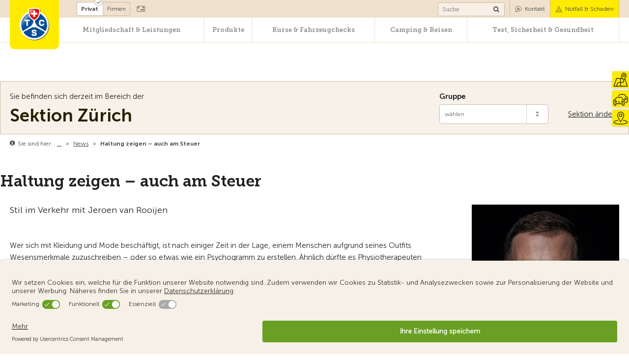

--- FILE ---
content_type: text/css; charset=utf-8
request_url: https://www.tcs.ch/global/wGlobal/layout/styles/optimized/design_c5b342d9fde7bcfc9be8ab64754cbc58.css?1765372322
body_size: 172235
content:


.uc-embedding-wrapper{container-type: inline-size;container-name: usercentrics;gap: 0.2rem}@container usercentrics (max-width: 371px){.uc-embedding-wrapper h3{font-size: 14px;margin: 0}.uc-embedding-wrapper .description-text{font-size: 12px;margin: 0}.uc-embedding-wrapper .uc-embedding-buttons{gap: 0.2rem}.uc-embedding-wrapper .uc-embedding-buttons button{margin: 0;height: 30px}.uc-embedding-wrapper span{font-size: 12px}}
/*
////////////////////////////////////////////////////////////////
//
// Allgemeine Styles
//
// Weblication CMS Strukturdesign
// erstellt durch Scholl Communications AG, 77694 Kehl, www.scholl.de
// erstellt mit Weblication Content Management Server, www.weblication.de
//
////////////////////////////////////////////////////////////////
*/


html{height: auto;overflow-y: scroll
}html.viewmode-blank{overflow: auto}body{text-rendering: optimizeLegibility !important;-webkit-font-smoothing: antialiased !important;-moz-osx-font-smoothing: grayscale !important;margin: 0;padding: 0;font-family: 'MuseoSans-300';font-size: 15px;line-height: 22px;color: #222222;-webkit-tap-highlight-color: transparent;background-color: #ffffff;position: relative;-webkit-text-size-adjust: 100%}html.noScroll, body.noScroll{overflow: hidden;position: fixed;height: 100%;width: 100%}#blockMainOuter{margin: 0 auto;max-width: 100%;background-color: #ffffff;overflow: visible;position: relative}#blockMain{margin: 0
}#blockMainInner{margin: 0
}#blockBeforeLeftContentRight{position: relative}#blockBeforeLeftContentRightInner{margin: 0
}.blockBefore{position: relative;width: 100%;max-width: 100%;margin-bottom: 52px
}.noBanner.hideBreadcrumb .blockBefore{margin-bottom: 92px
}.noBanner.hideBlockTop .blockBefore{margin-bottom: 94px
}.noBanner.hideMainNavigation .blockBefore{margin-bottom: 116px
}.noBanner.hideMainNavigation.hideBlockTop .blockBefore{margin-bottom: 158px
}.noBanner.hideMainNavigation.hideBreadcrumb .blockBefore{margin-bottom: 156px
}.noBanner.hideBlockTop.hideBreadcrumb .blockBefore{margin-bottom: 134px
}.noBanner.hideMainNavigation.hideBlockTop.hideBreadcrumb .blockBefore{margin-bottom: 195px
}.noBanner.hideLogo .blockBefore{margin-bottom: 53px !important
}.noBanner.hideLogo.hideMainNavigation.hideBlockTop .blockBefore{margin-bottom: 20px !important
}.hasBack .blockBefore{margin-bottom: 10px !important}.boxMiddle .blockBefore{margin-bottom: 0px !important;z-index: 2}.blockBeforeInner{}.blockBeforeInner .elementStandard{margin-bottom: 0
}#blockBeforehomeInner{line-height: 0px
}#blockBeforeoverviewInner{line-height: 0px
}#blockBeforecontentInner{line-height: 0px
}#blockBeforeecareInner{line-height: 0px
}#areaContent3Global > div > div:last-child{margin-bottom: 0
}#blockLeftContentRight{position: relative;width: 100%;margin: 0 auto}#blockLeftContentRightInner{}#blockLeft{display: block;clear: left;float: left;position: relative;width: 27%}#blockLeftInner{margin: 20px 20px -10px 0
}#blockLeft #navigationSub{font-family: inherit}.blockContent{}.blockContentInner{margin: 0 auto
}#areaContent6Global{position: relative
}#blockRight{display: block;float: right;position: relative;width: 27%}#blockRightInner{margin: 20px 0 -10px 20px
}#blockBottom{clear: both;position: relative;width: 100%;margin-top: 120px
}#blockBottom.hiddenCopyright{margin-top: 0
}#blockBottomInner{margin: 0;padding: 0
}.blockBottomContent{background-color: #dccdb2;overflow: hidden
}.blockBottomContent.hidden{display: none
}.blockBottomContentInner{max-width: 1440px;margin: 0 auto;padding: 20px;line-height: 20px;font-size: 13px;color: #222222;box-sizing: border-box}.blockBottomContentEnd .blockBottomContentVersion span{font-size: 8px;color: #bbae98;font-family: 'MuseoSans-300'}.blockBottomContentEnd span{font-family: 'MuseoSans-700';padding-right: 20px;line-height: 20px;display: inline-block}.blockBottomContentEnd a{color: #222222;padding-right: 20px;text-decoration: underline;font-size: 13px;line-height: 20px}.blockBottomContentEnd a:hover{text-decoration: none;color: #222222}.blockBottomContentAlt{background-color: #ede1cd;padding: 30px 0 20px 0
}.blockBottomContentAlt .blockBottomContentInner{font-size: 15px;line-height: 22px;color: #222222;margin: 0 auto
}.blockBottomContentAlt .blockBottomContentSectionOuter{margin: 0 -15px 0 -15px
}.blockBottomContentAlt .blockBottomContentSection{width: calc(20% - 30px);float: left;margin: 0 15px 0 15px
}.blockBottomContentAlt .blockBottomContentSectionInner{margin-bottom: 30px
}.blockBottomContentAlt .blockBottomContentSectionContentLeft{float: left;margin-right: 20px;width: 80px
}.blockBottomContentAlt .blockBottomContentSectionContentRight{float: left;width: calc(100% - 100px)
}.blockBottomContentAlt .blockBottomContentSectionContentContainer{margin-bottom: 20px
}.blockBottomContentAlt .blockBottomContentSectionContentContainer .blockBottomContentSectionContentLeft{width: 50px
}.blockBottomContentAlt .blockBottomContentSectionContentContainer .blockBottomContentSectionContentRight{width: calc(100% - 70px);padding: 0
}.blockBottomContentAlt .blockBottomContentSectionContentLeft img{width: 100%;height: auto
}.blockBottomContentAlt .blockBottomContentSectionTitle{font-family: 'MuseoSlab-700';margin: 0 0 10px 0
}.blockBottomContentAlt a{color: #222222;text-decoration: none
}.blockBottomContentAlt a:hover{text-decoration: underline
}.blockBottomContentAlt a.appEntry{margin-right: 10px;text-decoration: none
}.blockBottomContentAlt a.socialEntry{margin-right: 5px;text-decoration: none
}.blockBottomContentAlt img{vertical-align: top}.blockBottomContentAlt .labelEntry{margin-bottom: 10px
}#blockMain:after,#blockTop:after,#blockTopInner:after,#blockLeftContentRightInner:after,#blockRight:after,#blockBottom:after,.blockBottomContentAlt .blockBottomContentInner:after{display: block;overflow: hidden;visibility: hidden;clear: both;content: ".";height: 0
}#navigationSidebar{display: none
}.fullBorder{border-top: 1px solid #cbbba5}.fullBorder.fullBorderSpace{margin-bottom: 100px}#beButtonsPage{position: absolute;z-index: 10;margin: -35px 0 0 60px
}.noBanner.hideLogo.hideMainNavigation.hideBlockTop #beButtonsPage{margin: -20px 0 0 60px
}#beButtonsPage > .wglButton{margin-bottom: 2px
}#beButtonEditMetaNavigation{position: absolute;z-index: 10;margin: 2px 0 0 2px
}#beButtonEditNavigation{position: absolute;z-index: 10;margin: 20px 2px 0 0;right: 0
}#beButtonEditNavigationSub{position: absolute;z-index: 10;margin: 10px 20px 0 0;right: 0
}#beButtonInsertNavpoint{position: absolute;z-index: 10;margin: 56px 0 0 200px
}#beButtonEditLogo{position: absolute;z-index: 10;margin: 16px 0 0 8px
}#beButtonEditBackgroundImagePage{position: absolute;z-index: 10;margin: 8px 0 0 0;right: 8px
}#beButtonEditBackgroundImageTop{position: absolute;z-index: 10;margin: 36px 0 0 0;right: 0
}.wglButtonEditObjectTemplate{position: absolute;top: -30px;left: 0}#beButtonEditContentInclude{position: absolute;z-index: 15;margin: 2px 0 0 0;right: 0
}#beButtonEditContent2Includes{position: absolute;z-index: 15;margin: 2px 24px 0 0;right: 0
}#beButtonEditContent2Include{position: absolute;z-index: 15;margin: 2px 0 0 0;right: 0
}#beButtonEditContent2GlobalInclude{position: absolute;z-index: 15;margin: 2px 0 0 0;right: 0
}#beButtonEditContent3Includes{position: absolute;z-index: 15;margin: 2px 24px 0 0;right: 0
}#beButtonEditContent3Include{position: absolute;z-index: 15;margin: 2px 0 0 0;right: 0
}#beButtonEditContent3GlobalInclude{position: absolute;z-index: 15;margin: 2px 0 0 0;right: 0
}#beButtonEditContent4Includes{position: absolute;z-index: 15;margin: 2px 24px 0 0;right: 0
}#beButtonEditContent4Include{position: absolute;z-index: 15;margin: 2px 0 0 0;right: 0
}#beButtonEditContent4GlobalInclude{position: absolute;z-index: 15;margin: 2px 0 0 0;right: 0
}#beButtonEditContent5Includes{position: absolute;z-index: 15;margin: 2px 24px 0 0;right: 0
}#beButtonEditContent5Include{position: absolute;z-index: 15;margin: 2px 0 0 0;right: 0
}#beButtonEditContent5GlobalInclude{position: absolute;z-index: 15;margin: 2px 0 0 0;right: 0
}#beButtonEditContent6Includes{position: absolute;z-index: 15;margin: 2px 24px 0 0;right: 0
}#beButtonEditContent6Include{position: absolute;z-index: 15;margin: 2px 0 0 0;right: 0
}#beButtonEditContent6GlobalInclude{position: absolute;z-index: 15;margin: 2px 0 0 0;right: 0
}#beButtonEditLeft{position: absolute;z-index: 10;margin: 2px 2px 0 2px
}#beButtonEditFooter{position: absolute;z-index: 10;margin: 2px 2px 0 2px
}.beButtonEditGlobalInclude{position: absolute;z-index: 10;top: 0;right: 30px
}.beButtonDeleteRow{position: relative;float: right;z-index: 10
}.beButtonEditRow{position: relative;float: right;z-index: 10
}.beButtonEditSitemap{position: absolute;z-index: 10;margin: 0 0 0 0
}.beButtonEditSubmap{position: absolute;z-index: 10;margin: 0 0 0 0
}.backAccordion{width: 100%;max-width: 1440px;margin: 0 auto;padding: 0 20px;box-sizing: border-box;margin-bottom: 40px}.backAccordion a{text-decoration: none}.backAccordion a:before{content: '«';margin-right: 4px}.backAccordion span{text-decoration: underline}.noBanner .backAccordion{margin-top: 0px;padding-top: 10px;margin-bottom: 30px}.clearBoth{height: 0px;line-height: 0;font-size: 0px;clear: both;padding: 0;margin: 0;overflow: hidden
}.clearBothSpace{height: 10px;line-height: 0;font-size: 0px;clear: both;padding: 0;margin: 0;overflow: hidden
}#blockLeft .clearBothSpace,#blockRight .clearBothSpace{height: 20px;line-height: 0;font-size: 0px;clear: both;padding: 0px;margin: 0;overflow: hidden
}.clickable{}.invisible{display: none
}.highlighted{background-color: #FFFF00
}.darkgreen{color: #69A023
}.darkblue{color: #005aa0
}.soft{color: #c0c0c0
}.preWrap{white-space: pre-wrap
}.clearfix:after{content: '';display: block;clear: both
}.errorMessages{box-sizing: border-box;-moz-box-sizing: border-box;margin: 0 0 10px 0;padding: 20px;background-color: #f7f2e9
}.wglErrorMessage{color: #222222;display: block
}.textInfo{color: #666666;float: left;display: block
}.containerFloatLeft{float: left;margin-right: 10px
}.containerFloatRight{float: right;margin-left: 10px
}.containerCenter{margin: auto
}.glossary{display: none}@media only screen and (min-width:768px){.containerFlex{display: flex}.glossary{min-width: 40%;margin: 0 0 0 2%;display: flex;justify-content: center;flex-direction: column}.glossaryMobile{display: none}}.containerWidth75{width:75%}.containerWidth66{width:66%}.containerWidth50{width:50%}.containerWidth33{width:33%}.containerWidth25{width:25%}.containerWidth120Abs{width:120px}.containerWidth240Abs{width:240px}.containerWidth320Abs{width:320px}.containerWidth400Abs{width:400px}iframe.navLevel1Embed{width:540px;height:1px;border:none}.fancybox-ios{width: 1px !important;min-width:100%}body .fancybox-skin{border:10px solid #F7F2E9;border-radius:6px;background-color:#FFFFFF}body .fancybox-close{border:1px solid #CBBBA5;border-radius:2px;box-sizing:content-box;top:20px;right:30px;background-color:#FFFFFF;width:44px;height:44px}.wLightbox{position:fixed;z-index:120;top:0;width:100%;height:100%}.wLightboxBackground{position:fixed;top:0;background-color:rgba(0, 0, 0, 0.3);width:100%;height:100%}.wLightboxOuter{pointer-events:none;position:absolute;top:0;width:90%;padding:5%;height:160px;transition:height 0.1s ease-in-out}.wLightboxStatusLoaded .wLightboxOuter{-transition-delay:0.2s}.wLightboxInner{pointer-events:auto;position:relative;overflow:hidden;margin:0 auto;padding:0;width:240px;height:100%;border:solid 10px transparent;z-index:10000;border-radius:0;box-shadow:0 0 20px rgba(0, 0, 0, 0.6);background-color:#ffffff;transition:width 0.1s ease-in-out}.ios .wLightboxInner{overflow:auto;-webkit-overflow-scrolling:touch}.wLightboxIframe{border:none;width:100%;height:100%}.wLightboxImage{display:block;margin:0 auto;max-width:100.1%;max-height:100.1%;opacity:0}.wLightboxTitle{display:none;padding:12px 8px 4px 8px;text-align:center}.wLightboxDescription{display:none;padding:0px 8px 4px 8px;text-align:center;color:#888888}.wLightboxDescription:empty{display:none !important}.wLightboxStatusLoading .wLightboxImage{opacity:0}.wLightboxStatusLoading .wLightboxTitle{opacity:0}.wLightboxStatusLoading .wLightboxDesciption{opacity:0}.wLightboxStatusLoaded  .wLightboxImage{transition:opacity 0.5s linear;transition-delay:0.2s;opacity:1}.wLightboxStatusLoaded  .wLightboxTitle{transition:opacity 0.5s linear;transition-delay:0.2s;opacity:1}.wLightboxStatusLoaded  .wLightboxDesciption{transition:opacity 0.5s linear;transition-delay:0.2s;opacity:1}.wLightboxLoaded{}.wLightboxCloser{cursor:pointer;position:absolute;right:0;top:0;width:31px;height:32px;opacity:1;background-color:#ffffff;z-index:100003;border-radius:0 0 0 10px;border-right:solid 1px #ffffff}.ios .wLightbox-iframe .wLightboxCloser{display:none}.wLightboxStatusLoaded .wLightboxCloser{transition:all 0.3s linear;transition-delay:0.4s;opacity:1}.wLightboxCloser:hover{background-color:rgba(255, 255, 255, 1)}.wLightboxCloser:after{content:'';position:absolute;width:100%;height:100%;background-image:url([data-uri]);background-repeat:no-repeat;background-position:12px 6px;background-size:50% 50%}.wLightboxPrev{display:none;cursor:pointer;position:absolute;left:16px;bottom:0px;opacity:0;width:20%;margin-right:0;height:100%;z-index:2}.wLightboxPrevAvailable{display:block}.wLightboxStatusLoaded .wLightboxPrev{transition:all 0.3s linear;transition-delay:0.4s;opacity:1}.wLightboxPrev:after{content:'';position:absolute;top:50%;left:-16px;margin-top:-32px;width:64px;height:64px;border-radius:0 10% 10% 0;background-color:rgba(255, 255, 255, 0.0);background-image:url([data-uri]);background-repeat:no-repeat;background-position:center;background-size:50% 50%}.wLightboxPrev:hover:after{background-color:#ffffff}.wLightboxNext{display:none;cursor:pointer;position:absolute;right:16px;bottom:0px;opacity:0;width:20%;margin-left:0;height:100%;z-index:2}.wLightboxNextAvailable{display:block}.wLightboxStatusLoaded .wLightboxNext{transition:all 0.3s linear;transition-delay:0.4s;opacity:1}.wLightboxNext:after{content:'';position:absolute;top:50%;right:-16px;margin-top:-32px;width:64px;height:64px;border-radius:10% 0 0 10%;background-color:rgba(255, 255, 255, 0.0);background-image:url([data-uri]);background-repeat:no-repeat;background-position:center;background-size:50% 50%}.wLightboxNext:hover:after{background-color:#ffffff}.wLightbox-ajax .wLightboxOuter{height:auto;text-align:center;overflow:auto}.wLightbox-ajax .wLightboxInner{display:inline-block;width:auto;text-align:initial}.wLightbox-ajax .wLightboxContent{overflow:auto;max-height:100%}@media only screen and (max-width: 480px){.wLightboxBackground{}.listBannerSlider_var21 .listEntries .listEntry{width:1%}.listBannerSlider_var23 .listEntries .listEntry{width:1%}.wLightboxOuter{padding:0}.wLightboxInner{border:solid 0 transparent}}.wMagnifier{cursor:none;z-index:999;background-color:#ffffff;border:solid 5px rgba(255, 255, 255, 0.8);box-shadow:0 0 8px 1px rgba(0, 0, 0, 0.6), inset 0 0 1px 0 rgba(0, 0, 0, 0.2);border-radius:100%;position:absolute;top:-60px;left:-60px;width:160px;height:160px}.elementStandard.elementContent.elementSectionLinks{width:calc(100% - 40px);max-width:1400px;padding: 10px 20px;background-color:#F7F2E9}.elementStandard{position:relative;margin:0 0 30px 0}.elementSection_var4 .elementStandard{margin-bottom:20px}.elementContent{}.blockContent .elementContent{max-width:1440px;margin-left:auto;margin-right:auto;padding:0 20px;box-sizing:border-box}.blockContent .elementContent .elementContent{padding:0}@media only screen and (max-width: 1350px){.blockContent .elementContent{padding:0 20px}}@media only screen and (max-width: 1280px){.blockContent .elementContent{padding:0 20px}.noBanner.hideBreadcrumb .blockBefore{margin-bottom:71px}.noBanner.hideBlockTop .blockBefore{margin-bottom:69px}.noBanner.hideMainNavigation .blockBefore{margin-bottom:79px}.noBanner.hideMainNavigation.hideBlockTop .blockBefore{margin-bottom:117px}.noBanner.hideMainNavigation.hideBreadcrumb .blockBefore{margin-bottom:119px}.noBanner.hideBlockTop.hideBreadcrumb .blockBefore{margin-bottom:109px}.noBanner.hideMainNavigation.hideBlockTop.hideBreadcrumb .blockBefore{margin-bottom:154px}}@media only screen and (max-width: 983px){.noBanner.hideBreadcrumb .blockBefore{margin-bottom:83px}.noBanner.hideBlockTop .blockBefore{margin-bottom:89px}.noBanner.hideMainNavigation .blockBefore{margin-bottom:104px}.noBanner.hideMainNavigation.hideBlockTop .blockBefore{margin-bottom:150px}.noBanner.hideMainNavigation.hideBreadcrumb .blockBefore{margin-bottom:144px}.noBanner.hideBlockTop.hideBreadcrumb .blockBefore{margin-bottom:129px}.noBanner.hideMainNavigation.hideBlockTop.hideBreadcrumb .blockBefore{margin-bottom:187px}}@media only screen and (max-width: 768px){.blockContent .elementContent{padding:0 40px}.noBanner.hideBlockTop .blockBefore{margin-bottom:125px}.noBanner.hideMainNavigation .blockBefore{margin-bottom:140px}.noBanner.hideMainNavigation.hideBlockTop .blockBefore{margin-bottom:186px}}@media only screen and (max-width: 740px){.noBanner.hideBreadcrumb .blockBefore{margin-bottom:73px}.noBanner.hideBlockTop .blockBefore{margin-bottom:73px}.noBanner.hideMainNavigation .blockBefore{margin-bottom:183px}.noBanner.hideMainNavigation.hideBlockTop .blockBefore{margin-bottom:183px}.noBanner.hideMainNavigation.hideBreadcrumb .blockBefore{margin-bottom:183px}.noBanner.hideBlockTop.hideBreadcrumb .blockBefore{margin-bottom:73px}.noBanner.hideMainNavigation.hideBlockTop.hideBreadcrumb .blockBefore{margin-bottom:183px}.hideBlockTop #blockTop #logo{top:0}}@media only screen and (max-width: 560px){.noBanner.hideBreadcrumb .blockBefore{margin-bottom:53px}.noBanner.hideBlockTop .blockBefore{margin-bottom:53px}.noBanner.hideMainNavigation .blockBefore{margin-bottom:53px}.noBanner.hideMainNavigation.hideBlockTop .blockBefore{margin-bottom:101px}.noBanner.hideMainNavigation.hideBreadcrumb .blockBefore{margin-bottom:53px}.noBanner.hideBlockTop.hideBreadcrumb .blockBefore{margin-bottom:53px}.noBanner.hideMainNavigation.hideBlockTop.hideBreadcrumb .blockBefore{margin-bottom:101px}}@media only screen and (max-width: 480px){.blockContent .elementContent{padding:0 20px}.backAccordion{margin-bottom: 20px}}.elementIncludeGroup{margin:0}.elementIncludeGroup > *:last-child{margin-bottom:0}.elementBoxPosition_var0 > .boxInner{}.elementBoxInnerWidth_var0 > .boxInner{}.elementBoxInnerHeight_var0{height:100%}.elementBoxBorder_var0{border:none;outline:none;box-shadow:none}.elementBoxBackgroundColor_var0{background-color:transparent !important}.elementBoxPadding_var0{box-sizing:border-box;-moz-box-sizing:border-box;padding:0 !important}.elementBoxMargin_var0{margin:0 !important}.elementBoxParallaxBackground_var0{}.elementBoxParallaxBackgroundSpeed_var10{}.elementBoxParallaxBackgroundSpeed_var0{}.elementBoxParallaxBackgroundSpeed_var50{}.elementBoxParallaxBackgroundSpeed_var90{}.elementBoxParallaxContent_var0{}.elementBoxParallaxContentSpeed_var10{}.elementBoxParallaxContentSpeed_var0{}.elementBoxParallaxContentSpeed_var50{}.elementBoxParallaxContentSpeed_var90{}.elementBoxHover_var0 > .boxInner{}.elementBoxIfVisible_var0{}.elementBox > .boxInner > *:last-child{margin-bottom:0}.elementBox > .boxInner:after{content:'';display:block;width:100%;height:0;clear:both}.elementBox{background-size:cover}.elementBox > .boxInner{background-size:cover}.elementBox > .boxInner[data-hasmouseoverimage="1"]:hover{background-image:none !important}.elementBox_var10{}.elementBox_varINFO{font-size:95%;padding:20px;background-color:#ffffff !important}.no-weditor .elementBox_varINFO{box-sizing:border-box;width:760px}@media only screen and (max-width: 400px){.no-weditor .elementBox_varINFO{width:100%}}.elementSourcecode .source{background-color:#ffffcc;margin:0 0 10px;border:1px solid #e0e0e0;overflow:auto;padding:10px;white-space:nowrap}.elementSourcecode .source pre{margin:0}.elementBlank{margin:0 0 0 0}.elementInfoDefault{box-sizing:border-box;overflow:hidden;min-height:28px;border:solid 1px #e0e0e0;padding:16px 16px 16px 60px;background-color:#ffffcc;background-image:url('/weblication/grid5/gui/images/icon_large/info.gif');background-repeat:no-repeat;background-position:16px 16px}.elementInfoTip{box-sizing:border-box;overflow:hidden;min-height:28px;border:solid 1px #e0e0e0;padding:16px 16px 16px 60px;background-color:#ffffcc;background-image:url('/weblication/grid5/gui/images/icon_large/tip.gif');background-repeat:no-repeat;background-position:16px 16px}.elementInfoWarning{box-sizing:border-box;overflow:hidden;min-height:28px;border:solid 1px #e0e0e0;padding:16px 16px 16px 60px;background-color:#ffffcc;background-image:url('/weblication/grid5/gui/images/icon_large/warning.gif');background-repeat:no-repeat;background-position:16px 16px}.elementInfoError{box-sizing:border-box;overflow:hidden;min-height:28px;border:solid 1px #e0e0e0;padding:16px 16px 16px 60px;background-color:#ffffcc;background-image:url('/weblication/grid5/gui/images/icon_large/error.gif');background-repeat:no-repeat;background-position:16px 16px}.elementInfo ul{margin:0 0 10px 0;padding:0 0 0 24px;display:inline-block;list-style:none}.elementInfo ul > li{padding-left:0px}.elementInfo ul > li:before{content:'';display:block;position:absolute;margin:1px 2px 0 -24px;width:16px;height:16px;vertical-align:top;background-image:url("[data-uri]");background-position:0 0;background-repeat:no-repeat}.elementTabContainer_var0{}.elementTabContainer_var0 .tabs{width:240px;margin: 0 auto 60px;overflow:hidden}.elementTabContainer_var0 .tabs div:first-child{border-right: none}.elementTabContainer_var0 .tabs > .tab{cursor: pointer;float:left;background-color:#efe1cd;border: 1px solid #cbbba5;font-size: 14px;line-height: 44px;box-sizing: border-box;width: 120px;text-align: center}.elementTabContainer_var0 .tabs > .tab:hover{background-color:#ffffff}.elementTabContainer_var0 .tabs > .tabSelected{cursor: pointer;font-family: 'MuseoSans-700';border: 1px solid #cbbba5;background-color:#ffffff;float:left;font-size: 14px;line-height: 44px;box-sizing: border-box;width: 120px;text-align: center}.elementTabContainer_var0 .tabs > .tab a{text-decoration:none;white-space:nowrap}.elementTabContainer_var0 .tabs > .tabSelected a{text-decoration:none;white-space:nowrap}.elementTabContainer_var0 .containers{clear:left}.elementTabContainer_var0 .containers > div{transition:opacity 0.3s ease}.elementTabContainer_var0 .containers > .containerSelected{display:block;opacity:0}.elementTabContainer_var0 .containers > .containerSelectedAfterInit{opacity:1}.elementTabContainer_var0 .containers > .containerSelected > *:last-child{margin-bottom:0}.elementTabContainer_var0 .containers > .containerInvisible{display:none}.elementTabContainer_var0 .containers > .containerInvisibleAfterInit{opacity:1}.elementSocialButton{position:relative;margin:0 10px 10px 0;width:72px;height:72px;float:left}.elementSocialButton .socialIcon{position:absolute;width:100%;height:100%;background-image:url("[data-uri]");background-size:1000% 1000%;background-repeat:no-repeat}.elementSocialButton .socialLink{cursor:pointer;text-decoration:none;display:block;position:absolute;top:0;left:0;width:100%;height:100%}.elementSocialButtonLastItemAfter{width:0;height:0;display:block !important;clear:left}.elementSocialButtonLastItemOfTypeAfter{width:0;height:0;display:block !important;clear:left}.elementSocialButtonTypeFacebook{background-color:#48629D}.elementSocialButtonTypeTwitter{background-color:#55ACEE}.elementSocialButtonTypeGoogle{background-color:#DD4B39}.elementSocialButtonTypePinterest{background-color:#BD081C}.elementSocialButtonTypeRSS{background-color:#FFA500}.elementSocialButtonTypeMail{background-color:#A0A0A0}.elementSocialButtonTypeInstagram{background-color:#986645}.elementSocialButtonTypeYoutube{background-color:#CD201F}.elementSocialButtonTypeLinkedIn{background-color:#007BB6}.elementSocialButtonTypeTumblr{background-color:#34465D}.elementSocialButtonTypeXing{background-color:#00605E}.elementSocialButtonTypeTel{background-color:#9B2424}.elementSocialButtonTypeFacebook .socialIcon{background-position:0 0}.elementSocialButtonTypeTwitter .socialIcon{background-position:11.11% 0}.elementSocialButtonTypeGoogle .socialIcon{background-position:22.22% 0}.elementSocialButtonTypePinterest .socialIcon{background-position:33.33% 0}.elementSocialButtonTypeRSS .socialIcon{background-position:44.44% 0}.elementSocialButtonTypeMail .socialIcon{background-position:55.55% 0}.elementSocialButtonTypeInstagram .socialIcon{background-position:0 11.11%}.elementSocialButtonTypeYoutube .socialIcon{background-position:11.11% 11.11%}.elementSocialButtonTypeLinkedIn .socialIcon{background-position:22.22% 11.11%}.elementSocialButtonTypeTumblr .socialIcon{background-position:33.33% 11.11%}.elementSocialButtonTypeXing .socialIcon{background-position:44.44% 11.11%}.elementSocialButtonTypeTel .socialIcon{background-position:55.55% 11.11%}.elementSocialButtonBorderRadius_var0{border-radius:0}.elementSocialButtonBorderRadius_var25{border-radius:5%}.elementSocialButtonBorderRadius_var100{border-radius:50%}.elementSocialButtonFloat_var50{float:none;clear:both}.elementSocialButtonFloat_var25{float:left;margin-bottom:0}.elementSocialButtonFloat_var75{float:right;margin-bottom:0}.elementSocialButtonSize_var24{width:24px;height:24px}.elementSocialButtonSize_var36{width:36px;height:36px}.elementSocialButtonSize_var50{width:72px;height:72px}.elementSocialButtonBackgroundColor_var0{}.elementSocialButtonBackgroundColor_var99{background-color:transparent}.elementSocialButtonBackgroundGradient_var0{}.elementSocialButtonBackgroundGradient_var10{background-image:linear-gradient(-90deg, rgba(255, 255, 255, 0.4) 0%, rgba(255, 255, 255, 0.4) 50%, rgba(255, 255, 255, 0) 51%, rgba(0, 0, 0, 0))}.elementSocialButtonShadow_var0{}.elementSocialButtonShadow_var11{box-shadow:1px 1px 1px 0 rgba(0, 0, 0, 0.3)}.elementSocialButtonMargin_var0{margin:0 10px 10px 0}.elementSocialButtonMargin_var10{margin:0}.elementSocialButton_var0{position:relative}.elementSocialButton_var0 .socialIcon{position:absolute;top:0;left:0}.elementSocialButton_var0 .socialLink{cursor:pointer;display:block;position:absolute;top:0;left:0;width:100%;height:100%}.listDefault{list-style:none;margin:0 0 10px 0;padding:0}.listSearchResult{list-style:none;margin:0 0 10px 0;padding:0}.listFull{}.listEntryClickable,.listEntryInnerClickable{}.listEntryClickableJS{cursor:pointer}.listEntryClickableJS:hover{background-color:#f0f0f0}.listDefault dt{margin:0 0 4px 0}.listDefault dd{color:#999999;margin:0 0 8px 8px}.listDefault .listEntry{overflow:visible;position:relative;padding:10px 0 10px 0;border-bottom:solid 1px #e0e0e0}.listDefault .listEntry:after{content:'';display:block;clear:both;width:100%;height:0px}.listDefault .listEntryTitle{color:#333333;margin:0 0 8px 0;font-weight:normal;line-height:125%}.listDefault .listEntryObject-blogpost .listEntryTitle{font-size:21px;line-height:25px;font-weight:normal}.listDefault .listEntryTitle a{text-decoration:none}.listDefault .listIcon{vertical-align:middle;margin:-4px 4px 0 0}.listDefault .listEntryDate{padding:0 4px 0 0;color:#999999;text-decoration:none}.listDefault .listEntryLocation{padding:0 4px 0 0;color:#999999;text-decoration:none}.listDefault .listEntrySubline{margin:0 0 4px 0;color:#999999}.listDefault .listEntryThumbnail{float:left;margin:2px 8px 0 0;max-width:100%;height:auto}.listDefault .listEntryThumbnailRight{float:right;margin:2px 0 0 8px;max-width:100%;height:auto}.listDefault .listEntryDescription{margin:0 0 0 0}.listDefault .listEntrySize{font-weight:normal;color:#999999}.listDefault .listEntryMoreOnly{text-decoration:none}.pageNaviList{text-align:center;margin:0 0 10px 0;clear:both}.pageNaviList a{text-decoration:none}.pageNaviList a:hover{background-color:transparent;color:#000000}.pageNaviList .pageNaviBackLink{background-color:transparent;color:#999999;border:none 1px #e0e0e0;margin:0 4px 0 4px;padding:1px 8px 1px 8px}.pageNaviList .pageNaviLink{background-color:transparent;color:#999999;border:none 1px #e0e0e0;margin:0 4px 0 4px;padding:1px 8px 1px 8px}.pageNaviList .pageNaviCurrent{background-color:transparent;color:#000000;border:solid 1px #e0e0e0;margin:0 4px 0 4px;padding:1px 8px 1px 8px;font-weight:bold}.pageNaviList .pageNaviNextLink{background-color:transparent;color:#999999;border:none 1px #e0e0e0;margin:0 4px 0 4px;padding:1px 8px 1px 8px}.listDefaultCols_var1 .listEntry{}.listDefaultCols_var1 .listEntryQuickfilter{transition:all 0.5s linear}.listDefaultCols_var1 .listEntryQuickfilterVisible{}.listDefaultCols_var1 .listEntryQuickfilterInvisible{height:0 !important;padding:0 !important;margin-bottom:0 !important}.listDefaultCols_var2{}.listDefaultCols_var2 .listEntry{width:50%;float:left}.listDefaultCols_var2 .listEntryQuickfilter{transition:width 0.5s linear, height 0.5s linear}.listDefaultCols_var2 .listEntryQuickfilterVisible{}.listDefaultCols_var2 .listEntryQuickfilterInvisible{width:0 !important;height:0 !important;padding:0 !important}@media only screen and (max-width: 400px){.listDefaultCols_var2 .listEntry{width:100%}}.listDefaultCols_var3{}.listDefaultCols_var3 .listEntry{width:33.333%;float:left}.listDefaultCols_var3 .listEntryQuickfilter{transition:width 0.5s linear, height 0.5s linear}.listDefaultCols_var3 .listEntryQuickfilterVisible{}.listDefaultCols_var3 .listEntryQuickfilterInvisible{width:0 !important;height:0 !important;padding:0 !important}@media only screen and (max-width: 540px){.listDefaultCols_var3 .listEntry{width:50%}}@media only screen and (max-width: 400px){.listDefaultCols_var3 .listEntry{width:100%}}.listDefaultCols_var4{}.listDefaultCols_var4 .listEntry{width:25%;float:left}.listDefaultCols_var4 .listEntryQuickfilter{transition:width 0.5s linear, height 0.5s linear}.listDefaultCols_var4 .listEntryQuickfilterVisible{}.listDefaultCols_var4 .listEntryQuickfilterInvisible{width:0 !important;height:0 !important;padding:0 !important}@media only screen and (max-width: 720px){.listDefaultCols_var4 .listEntry{width:33%}}@media only screen and (max-width: 540px){.listDefaultCols_var4 .listEntry{width:50%}}@media only screen and (max-width: 400px){.listDefaultCols_var4 .listEntry{width:100%}}.listDefaultCols_var22{display:inline-block;margin-right:0;border:none;-moz-column-count:2;-moz-column-gap:0;-moz-column-width:50%;-webkit-column-count:2;-webkit-column-gap:0;-webkit-column-width:50%;column-count:2;column-gap:0;column-width:50%}.listDefaultCols_var22 .listEntry{display:inline-block;overflow:visible}.listDefaultCols_var22 .listEntryQuickfilterVisible   .listEntryInner{transition:all 0.2s ease-in-out;-webkit-transform:scale(1);-moz-transform:scale(1);-ms-transform:scale(1);-o-transform:scale(1);transform:scale(1)}.listDefaultCols_var22 .listEntryQuickfilterInvisible .listEntryInner{transform:scale(0.8);height:0;padding:0}.listDefaultCols_var22 .listEntryQuickfilterChanged   .listEntryInner{transition:all 0s ease-in-out;-webkit-transform:scale(0.8);-moz-transform:scale(0.8);-ms-transform:scale(0.8);-o-transform:scale(0.8);transform:scale(0.8);height:0}.listDefaultCols_var22 .listEntryQuickfilterVisible{transition:all 0.3s linear;opacity:1}.listDefaultCols_var22 .listEntryQuickfilterInvisible{display:none;opacity:0}.listDefaultCols_var22 .listEntryQuickfilterChanged{transition:all 0s linear;opacity:0}@media only screen and (max-width: 400px){.listDefaultCols_var22{margin-right:0;border:none;-moz-column-count:1;-moz-column-gap:0;-moz-column-width:100%;-webkit-column-count:1;-webkit-column-gap:0;-webkit-column-width:100%;column-count:1;column-gap:0;column-width:100%}}.listDefaultCols_var23{display:inline-block;margin-right:0;border:none;-moz-column-count:3;-moz-column-gap:0;-moz-column-width:33.333%;-webkit-column-count:3;-webkit-column-gap:0;-webkit-column-width:33.333%;column-count:3;column-gap:0;column-width:33.333%}.listDefaultCols_var23 .listEntry{display:inline-block;overflow:visible}.listDefaultCols_var23 .listEntryQuickfilterVisible   .listEntryInner{transition:all 0.2s ease-in-out;-webkit-transform:scale(1);-moz-transform:scale(1);-ms-transform:scale(1);-o-transform:scale(1);transform:scale(1)}.listDefaultCols_var23 .listEntryQuickfilterInvisible .listEntryInner{-webkit-transform:scale(0.8);-moz-transform:scale(0.8);-ms-transform:scale(0.8);-o-transform:scale(0.8);transform:scale(0.8);height:0;padding:0}.listDefaultCols_var23 .listEntryQuickfilterChanged   .listEntryInner{transition:all 0s ease-in-out;-webkit-transform:scale(0.8);-moz-transform:scale(0.8);-ms-transform:scale(0.8);-o-transform:scale(0.8);transform:scale(0.8);height:0}.listDefaultCols_var23 .listEntryQuickfilterVisible{transition:all 0.3s linear;opacity:1}.listDefaultCols_var23 .listEntryQuickfilterInvisible{display:none;opacity:0}.listDefaultCols_var23 .listEntryQuickfilterChanged{transition:all 0s linear;opacity:0}@media only screen and (max-width: 540px){.listDefaultCols_var23{margin-right:0;border:none;-moz-column-count:2;-moz-column-gap:0;-moz-column-width:50%;-webkit-column-count:2;-webkit-column-gap:0;-webkit-column-width:50%;column-count:2;column-gap:0;column-width:50%}}@media only screen and (max-width: 400px){.listDefaultCols_var23{margin-right:0;border:none;-moz-column-count:1;-moz-column-gap:0;-moz-column-width:100%;-webkit-column-count:1;-webkit-column-gap:0;-webkit-column-width:100%;column-count:1;column-gap:0;column-width:100%}}.listDefaultCols_var24{display:inline-block;margin-right:0;border:none;-moz-column-count:4;-moz-column-gap:0;-moz-column-width:25%;-webkit-column-count:4;-webkit-column-gap:0;-webkit-column-width:25%;column-count:4;column-gap:0;column-width:25%}.listDefaultCols_var24 .listEntry{display:inline-block;overflow:visible}.listDefaultCols_var24 .listEntryQuickfilterVisible   .listEntryInner{transition:all 0.2s ease-in-out;-webkit-transform:scale(1);-moz-transform:scale(1);-ms-transform:scale(1);-o-transform:scale(1);transform:scale(1)}.listDefaultCols_var24 .listEntryQuickfilterInvisible .listEntryInner{-webkit-transform:scale(0.8);-moz-transform:scale(0.8);-ms-transform:scale(0.8);-o-transform:scale(0.8);transform:scale(0.8);height:0;padding:0}.listDefaultCols_var24 .listEntryQuickfilterChanged   .listEntryInner{transition:all 0s ease-in-out;-webkit-transform:scale(0.8);-moz-transform:scale(0.8);-ms-transform:scale(0.8);-o-transform:scale(0.8);transform:scale(0.8);height:0}.listDefaultCols_var24 .listEntryQuickfilterVisible{transition:all 0.3s linear;opacity:1}.listDefaultCols_var24 .listEntryQuickfilterInvisible{display:none;opacity:0}.listDefaultCols_var24 .listEntryQuickfilterChanged{transition:all 0s linear;opacity:0}@media only screen and (max-width: 720px){.listDefaultCols_var4 .listEntry{margin-right:0;border:none;-moz-column-count:3;-moz-column-gap:0;-moz-column-width:33.333%;-webkit-column-count:3;-webkit-column-gap:0;-webkit-column-width:33.333%;column-count:3;column-gap:0;column-width:33.333%}}@media only screen and (max-width: 540px){.listDefaultCols_var24{margin-right:0;border:none;-moz-column-count:2;-moz-column-gap:0;-moz-column-width:50%;-webkit-column-count:2;-webkit-column-gap:0;-webkit-column-width:50%;column-count:2;column-gap:0;column-width:50%}}@media only screen and (max-width: 400px){.listDefaultCols_var24{margin-right:0;border:none;-moz-column-count:1;-moz-column-gap:0;-moz-column-width:100%;-webkit-column-count:1;-webkit-column-gap:0;-webkit-column-width:100%;column-count:1;column-gap:0;column-width:100%}}.listDefaultLevelHeadline_var2 .listEntry{}.listDefaultLevelHeadline_var3 .listEntry{}.listDefaultLevelHeadline_var4 .listEntry{}.listDefaultTitle_var0 .listEntryTitle{display:none}.listDefaultTitle_var10 .listEntryTitle{font-size:20px;line-height:125%}.listDefaultTitle_var20 .listEntryTitle{font-size:20px;line-height:125%;font-weight:normal;text-align:center}.listDefaultTitle_var30 .listEntryTitle{padding-left:100px;font-size:20px;line-height:125%}.listDefaultTitle_var60 .listEntryTitle{position:absolute;display:inline;top:20px;left:0;margin:0 20px;padding:10px 10px;background-color:#ffffff;background-color:rgba(255, 255, 255, 0.8)}.listDefaultTitle_var61 .listEntryTitle{position:absolute;display:inline;top:20px;right:10px;margin:0;padding:10px 10px;background-color:#ffffff;background-color:rgba(255, 255, 255, 0.8)}.listDefaultTitle_var64 .listEntryTitle{position:absolute;left:0;bottom:0;display:block;box-sizing:border-box;-moz-box-sizing:border-box;width:100%;background-color:#ffffff;background-color:rgba(255, 255, 255, 0.6);margin:0;padding:10px 10px;transition:all 0.3s ease-in-out}.listDefaultTitle_var70 .listEntryInner{background-size:100% 100%}.listDefaultTitle_var70 .listEntryTitle{font-size:20px;line-height:125%;font-weight:normal;position:absolute;left:0;bottom:0;display:block;box-sizing:border-box;-moz-box-sizing:border-box;width:100%;background-color:#ffffff;background-color:rgba(255, 255, 255, 0.6);margin:0;padding:10px 10px;transition:all 0.3s ease-in-out}.listDefaultTitle_var70 .listEntry:hover .listEntryTitle{padding-bottom:20px}.listDefaultTitle_var80 .listEntryTitle{position:relative;min-height:55px;display:block;box-sizing:border-box;-moz-box-sizing:border-box;width:100%;background-color:#ffffff;background-color:rgba(255, 255, 255, 0.6);margin:0;padding:10px 10px;border-bottom:solid 1px #e0e0e0}.listDefaultTitle_var80 .listEntryTitle:after{content:"";position:absolute;margin:15px 0 0 15px;bottom:-19px;left:0;border-width:19px 19px 0 19px;border-style:solid;border-color:#ffffff transparent}.listDefaultTitle_var80 .listEntryTitle:before{content:"";position:absolute;margin:15px 0 0 14px;bottom:-20px;left:0;border-width:20px 20px 0 20px;border-style:solid;border-color:#e0e0e0 transparent}.listDefaultTitle_var80 .listEntryTitle > a{color:#000000}.listDefaultDate_var0 .listEntryDate{display:none}.listDefaultDate_var10 .listEntryDate{}.listDefaultDate_var20 .listEntryDate{display:block;text-align:center}.listDefaultDate_var22 .listEntryDate{display:block;font-size:13px;line-height:17px}.listDefaultDate_var24 .listEntryDate{position:absolute;left:0;top:0;padding:2px 4px}.listDefaultDate_var30 .listEntryDate{display:block;padding:0 0 4px 0}.listDefaultDate_var32 .listEntryDate{display:block;text-align:center;padding:0 0 4px 0}.listDefaultDate_var40 .listEntryDate{}.listDefaultDate_var70 .listEntryDate{position:absolute;right:0;top:0;padding:8px 4px}.listDefaultDate_var80 .listEntryDate{float:left;display:block;width:80px;height:80px;background-color:#ffffff;margin:0 12px 0 0;padding:0;position:relative}.listDefaultDate_var80 .listEntryDate > span:first-child{display:block;text-align:center;height:56px;line-height:56px;background-color:#f0f0f0;font-size:36px}.listDefaultDate_var80 .listEntryDate > span:last-child{display:block;text-align:center;height:24px;line-height:24px;background-color:#30359B;color:#ffffff}.listDefaultDescription_var0 .listEntryDescription{display:none}.listDefaultDescription_var10 .listEntryDescription{display:block}.listDefaultDescription_var15 .listEntryDescription{display:table}.listDefaultDescription_var20 .listEntryDescription{display:table;text-align:center}.listDefaultDescription_var30 .listEntryDescription{padding-left:100px}.listDefaultDescription_var50 .listEntryDescription{display:none}.listDefaultDescription_var60 .listEntryDescription{position:absolute;display:inline;top:77px;font-size:11px;left:0;margin:0 20px;padding:10px 10px;background-color:#ffffff;background-color:rgba(255, 255, 255, 0.8)}.listDefaultDescription_var61 .listEntryDescription{position:absolute;text-align:right;display:inline;top:77px;font-size:11px;right:10px;margin:0 0 0 20px;padding:10px 10px;background-color:#ffffff;background-color:rgba(255, 255, 255, 0.8)}.listDefaultDescription_var61 .listEntryDescription:after{content:''}.listDefaultThumbnail_var10 .listEntryThumbnail{width:120px;display:block;margin:0 10px 4px 0}.listDefaultBorder_var10{border:none}.listDefaultBorder_var10 .listEntry{border:none;margin-bottom:20px;padding:0}.listDefaultBorder_var10 .listEntry:hover{background:none}.listDefaultBorder_var10 .listEntryInner{position:relative;overflow:hidden;height:100%;margin:0 20px 0 0;padding:0;box-sizing:border-box;-moz-box-sizing:border-box;border:none}.listDefaultBorder_var10 .listEntry .beButtonEditRow{position:absolute;top:3px;right:46px}.listDefaultBorder_var10 .listEntry .beButtonDeleteRow{position:absolute;top:3px;right:22px}.listDefaultBorder_var10 .listEntryInner:after{content:'';display:block;clear:both;width:0px;height:0px}.listDefaultBorder_var20{margin-right:-20px;border:none}.listDefaultBorder_var20 .listEntry{border:none;padding:0 0 20px 0}.listDefaultBorder_var20 .listEntry:hover{background:none}.listDefaultBorder_var20 .listEntryInner{position:relative;overflow:hidden;height:100%;margin:0 20px 0 0;padding:20px;box-sizing:border-box;-moz-box-sizing:border-box;border:none}.listDefaultBorder_var20 .listEntry .beButtonEditRow{position:absolute;top:14px;right:46px}.listDefaultBorder_var20 .listEntry .beButtonDeleteRow{position:absolute;top:14px;right:22px}.listDefaultBorder_var20 .listEntryInner:after{content:'';display:block;clear:both;width:0px;height:0px}.listDefaultBorder_var30{margin-right:-20px;border:none}.listDefaultBorder_var30 .listEntry{border:none;margin-bottom:20px;padding:0}.listDefaultBorder_var30 .listEntry:hover{background:none}.listDefaultBorder_var30 .listEntryInner{position:relative;overflow:hidden;height:100%;margin:0 20px 0 0;padding:0;box-sizing:border-box;-moz-box-sizing:border-box;border:solid 1px #e0e0e0}.listDefaultBorder_var30 .listEntry .beButtonEditRow{position:absolute;top:14px;right:46px}.listDefaultBorder_var30 .listEntry .beButtonDeleteRow{position:absolute;top:14px;right:22px}.listDefaultBorder_var30 .listEntryInner:after{content:'';display:block;clear:both;width:0px;height:0px}.listDefaultBorder_var40{margin-right:-20px;border:none}.listDefaultBorder_var40 .listEntry{border:none;margin-bottom:20px;padding:0}.listDefaultBorder_var40 .listEntry:hover{background:none}.listDefaultBorder_var40 .listEntryInner{position:relative;overflow:hidden;height:100%;margin:0 20px 0 0;padding:10px;box-sizing:border-box;-moz-box-sizing:border-box;border:solid 1px #e0e0e0}.listDefaultBorder_var40 .listEntry .beButtonEditRow{position:absolute;top:14px;right:46px}.listDefaultBorder_var40 .listEntry .beButtonDeleteRow{position:absolute;top:14px;right:22px}.listDefaultBorder_var40 .listEntryInner:after{content:'';display:block;clear:both;width:0px;height:0px}.listDefaultBorder_var70{margin-right:0;border:none}.listDefaultBorder_var70 .listEntry{margin:0;padding:0;border:none}.listDefaultBorder_var70 .listEntry:hover{background:none}.listDefaultBorder_var70 .listEntryInner{position:relative;overflow:hidden;height:100%;margin:0 0 0 0;padding:0;box-sizing:border-box;-moz-box-sizing:border-box;border:none}.listDefaultBorder_var70 .listEntry .beButtonEditRow{position:absolute;top:14px;right:26px}.listDefaultBorder_var70 .listEntry .beButtonDeleteRow{position:absolute;top:14px;right:2px}.listDefaultBorder_var70 .listEntryInner:after{content:'';display:block;clear:both;width:0px;height:0px}.listDefaultLink_var0 .listEntryMoreOnly{}.listDefaultLink_var10 .listEntryMoreOnly{display:inline;text-decoration:underline}.listDefaultLink_var20 .listEntryMoreOnly{display:inline-block;text-decoration:none;margin-top:10px;padding:4px 12px;color:#ffffff;background-color:#999999;border:solid 1px #999999;border-radius:0px}.listDefaultLink_var21 .listEntryInner{padding-bottom:48px}.listDefaultLink_var21 .listEntryMoreOnly{display:inline-block;position:absolute;bottom:10px;text-decoration:none;margin-top:10px;padding:4px 12px;color:#ffffff;background-color:#999999;border:solid 1px #999999;border-radius:0px}.listDefaultLink_var22 .listEntryInner{padding-bottom:48px}.listDefaultLink_var22 .listEntryMoreOnly{display:inline-block;position:absolute;bottom:10px;right:10px;text-decoration:none;margin-top:10px;padding:4px 12px;color:#ffffff;background-color:#999999;border:solid 1px #999999;border-radius:0px}.listDefaultLink_var23 .listEntryInner{padding-bottom:48px}.listDefaultLink_var23 .listEntryMoreOnlyOuter{position:absolute;width:100%;box-sizing:border-box;-moz-box-sizing:border-box;padding:10px;bottom:0;left:0}.listDefaultLink_var23 .listEntryMoreOnly{display:block;text-align:center;text-decoration:none;padding:4px 12px;color:#ffffff;background-color:#999999;border:solid 1px #999999;border-radius:0px}.listDefaultLink_var23 .listEntryMoreOnly:hover{background-color:#888888;border:solid 1px #888888}.listDefaultLink_var24 .listEntryMoreOnly{display:inline-block;position:absolute;bottom:10px;text-decoration:none;margin-top:10px;padding:4px 12px;color:#ffffff;background-color:#999999;border:solid 1px #999999;border-radius:0px}.listDefaultLink_var25 .listEntryMoreOnly{display:inline-block;position:absolute;bottom:10px;right:10px;text-decoration:none;margin-top:10px;padding:4px 12px;color:#ffffff;background-color:#999999;border:solid 1px #999999;border-radius:0px}.listDefaultLink_var26 .listEntryMoreOnlyOuter{width:100%;text-align:center;box-sizing:border-box;-moz-box-sizing:border-box;padding:10px;bottom:0;left:0}.listDefaultLink_var26 .listEntryMoreOnly{display:inline-block;text-align:center;text-decoration:none;padding:4px 12px;color:#ffffff;background-color:#999999;border:solid 1px #999999;border-radius:0px}.listDefaultLink_var26 .listEntryMoreOnly:hover{background-color:#888888;border:solid 1px #888888}.listDefaultLink_var27 .listEntryInner{padding-bottom:48px}.listDefaultLink_var27 .listEntryMoreOnlyOuter{position:absolute;width:100%;text-align:center;box-sizing:border-box;-moz-box-sizing:border-box;padding:10px;bottom:0;left:0}.listDefaultLink_var27 .listEntryMoreOnly{display:inline-block;text-align:center;text-decoration:none;padding:4px 12px;color:#ffffff;background-color:#999999;border:solid 1px #999999;border-radius:0px}.listDefaultLink_var27 .listEntryMoreOnly:hover{background-color:#888888;border:solid 1px #888888}.listDefaultLink_var37 .listEntryInner{padding-bottom:48px}.listDefaultLink_var37 .listEntryMoreOnlyOuter{position:absolute;width:100%;text-align:center;box-sizing:border-box;-moz-box-sizing:border-box;padding:10px;bottom:0;left:0}.listDefaultLink_var37 .listEntryMoreOnly{display:inline-block;text-align:center;text-decoration:none;padding:4px 12px;color:#666666;background-color:transparent;border:solid 1px #666666;border-radius:0px}.listDefaultLink_var37 .listEntryMoreOnly:hover{background-color:#888888;border:solid 1px #888888}.listDefaultLink_var39 .listEntryMoreOnlyOuter{width:100%;text-align:center;box-sizing:border-box;-moz-box-sizing:border-box;padding:20px 0 0 0}.listDefaultLink_var39 .listEntryMoreOnly{display:inline-block;text-decoration:none;padding:4px 12px;color:#666666;background-color:transparent;border:solid 3px #666666;border-radius:0px}.listDefault_var0{}.listDefault_var1{}.listDefault_var2{}.listFull .listEntry{border-bottom:solid 1px #e0e0e0;margin:0 0 10px 0}.listFull .listEntryTitle{}.listFull .listEntryTitle a{text-decoration:none}.listFull .listEntrySubline{overflow:hidden;margin:0 0 10px 0}.listFull .listEntryDate{color:#999999}.listFull .listEntryAuthor{color:#999999}.listFull .listEntryFooter{}.listFull .listEntryComments{margin:0 0 10px 0}.listFull .listEntryComments a{color:#999999;text-decoration:none}.listSearchResult .listEntry{overflow:hidden;padding:10px 0 10px 0;margin:0;border-bottom:solid 1px #e0e0e0}.listSearchResult .listEntryTitle{color:#999999;margin:0 0 8px 0;font-size:12px;font-weight:bold;line-height:17px}.listSearchResult .listEntryTitle a{text-decoration:none}.listSearchResult .listEntryDescription{margin:0 0 4px 0}.listSearchResult .listEntryUrl{margin:0 0 0 0}.listSearchResult .listEntryUrl a{color:#999999}@media only screen and (max-width: 400px){.listDefaultBorder_var10{ margin-right: 0}}.listPictureGallery_var0{}.listPictureGallery_var0 .listEntries .listEntryImage{display:block;width:100%;height:auto}{text-decoration:none}.listPictureGallery_var0 .listEntriesPreview .listEntryImage{width:64px;height:48px;display:block}.containerGalleryFullSize_var31 .containerGalleryFullSize_var31 .containerGalleryFullSize_var31 .containerGalleryFullSize_var31 .containerGalleryFullSize_var31 .containerGalleryFullSize_var31 .containerGalleryFullSize_var31 .containerGalleryFullSize_var31 .containerGalleryFullSize_var31 .containerGalleryFullSize_var31 .containerGalleryFullSize_var31 .containerGalleryFullSize_var31 .containerGalleryFullSize_var31 .containerGalleryFullSize_var31 .containerGalleryFullSize_var31 .containerGalleryFullSize_var31 .containerGalleryFullSize_var31 .containerGalleryFullSize_var31 .containerGalleryFullSize_var31 .containerGalleryFullSize_var31 .containerGalleryFullSize_var31 .containerGalleryFullSize_var31 .containerGalleryFullSize_var31 .containerGalleryFullSize_var31 .containerGalleryFullSize_var31 .containerGalleryFullSize_var31 .containerGalleryFullSize_var31.listPictureGalleryTeaser_var0:hover{background-image:none}.listPictureGalleryTeaser_var0 .listInner{position:relative;overflow:hidden}.listPictureGalleryTeaser_var0 .listMoverBack{display:none}.listPictureGalleryTeaser_var0 .listMoverForward{display:none}.listPictureGalleryTeaser_var0 .listEntriesPreview{position:relative;overflow:hidden;margin-bottom:10px}.listPictureGalleryTeaser_var0 .listEntriesPreviewInner{margin:-2px}.listPictureGalleryTeaser_var0 .listEntriesPreview .listEntry{display:block;float:left;cursor:pointer;padding:4px;border:solid 1px #c0c0c0;margin:2px;background-color:#ffffff}.listPictureGalleryTeaser_var0 .listEntriesPreview .listEntry:hover{}.listPictureGalleryTeaser_var0 .listEntriesPreview .listEntryInner{}.listPictureGalleryTeaser_var0 .listEntriesPreview .listEntry a{text-decoration:none}.listPictureGalleryTeaser_var0 .listEntriesPreview .listEntryImage{display:block}.listPictureGalleryTeaser_var0 .listEntriesPreview .listEntryTitle{display:none}.listPictureGalleryTeaser_var0 .listEntriesPreview .listEntryDescription{display:none}.listPictureGalleryTeaser_var0 .listEntriesPreview .listEntryPosition{display:none}.listPictureGalleryTeaser_var0 .linkGallery{clear:left;float:right;padding:0 10px 10px 10px}.listPictureAlbumTeaser_var0{}.listPictureAlbumTeaser_var0:hover{background-image:none}.listPictureAlbumTeaser_var0 .listInner{position:relative;overflow:hidden}.listPictureAlbumTeaser_var0 .listInner h3 a{text-decoration:none}.listPictureAlbumTeaser_var0 .listMoverBack{display:none}.listPictureAlbumTeaser_var0 .listMoverForward{display:none}.listPictureAlbumTeaser_var0 .listEntriesPreview{position:relative;overflow:hidden;margin-bottom:10px}.listPictureAlbumTeaser_var0 .listEntriesPreviewInner{margin:-2px}.listPictureAlbumTeaser_var0 .listEntriesPreview .listEntry{display:block;float:left;padding:4px;border:solid 1px #c0c0c0;margin:2px;background-color:#ffffff}.listPictureAlbumTeaser_var0 .listEntriesPreview .listEntry:hover{}.listPictureAlbumTeaser_var0 .listEntriesPreview .listEntryInner{}.listPictureAlbumTeaser_var0 .listEntriesPreview .listEntry a{text-decoration:none}.listPictureAlbumTeaser_var0 .listEntriesPreview .listEntryImage{display:block}.listPictureAlbumTeaser_var0 .listEntriesPreview .listEntryTitle{display:none}.listPictureAlbumTeaser_var0 .listEntriesPreview .listEntryDescription{display:none}.listPictureAlbumTeaser_var0 .listEntriesPreview .listEntryPosition{display:none}.listPictureAlbumTeaser_var0 .linkGallery{clear:left;float:right;padding:0 10px 10px 10px}.elementNavigationSections{margin-bottom:0}.elementNavigationSections_var0{background-color:#555555;width:100%}.elementNavigationSections_var0 ul{display:block;list-style-type:none;max-width:980px;margin:0 auto;padding:0;text-align:center}.elementNavigationSections_var0:after{display:block;overflow:hidden;visibility:hidden;clear:both;content:".";height:0}.elementNavigationSections_var0 li{display:inline-block}.elementNavigationSections_var0 a{display:block;border-bottom:solid 4px transparent;text-decoration:none;background:none;color:#ffffff;font-size:17px;padding:10px 10px 6px 10px;text-transform:uppercase}.elementNavigationSections_var0 a:hover{color:#ffffff}.elementNavigationSections_var0 li:hover a,.elementNavigationSections_var0 li.selected a{border-bottom:solid 4px #ffffff}@media only screen and (max-width: 768px){.elementNavigationSections_var0 ul{display:none}.elementNavigationSections_var0 ul.open{display:block}.elementNavigationSections_var0 li{display:block;text-align:left}.elementNavigationSections_var0 .navigationSectionToggler{display:block;position:relative;min-height:17px;margin-right:2px;padding:12px 38px 12px 16px;cursor:pointer;color:#ffffff;text-decoration:none;font-size:16px;text-transform:uppercase}.elementNavigationSections_var0 .navigationSectionToggler:before{content:'';position:absolute;right:12px;width:18px;height:11px;box-sizing:border-box;border-top:solid 4px #ffffff;border-bottom:solid 4px #ffffff}.elementNavigationSections_var0 .navigationSectionToggler:after{content:'';position:absolute;right:12px;width:18px;height:18px;box-sizing:border-box;border-bottom:solid 4px #ffffff}.elementNavigationSections_var0 .navigationSectionToggler.closed:before{transition:all 0.3s linear,border-color 0.3s 0.3s linear}.elementNavigationSections_var0 .navigationSectionToggler.closed:after{transition:all 0.3s linear}.elementNavigationSections_var0 .navigationSectionToggler.open:before{transition:all 0.3s linear,border-color 0.1s linear;margin-top:6px;-webkit-transform:rotate(45deg);-moz-transform:rotate(45deg);-ms-transform:rotate(45deg);-o-transform:rotate(45deg);transform:rotate(45deg);right:14px;width:19px;border-bottom-color:transparent}.elementNavigationSections_var0 .navigationSectionToggler.open:after{transition:all 0.3s linear;margin-top:-5px;-webkit-transform:rotate(-45deg);-moz-transform:rotate(-45deg);-ms-transform:rotate(-45deg);-o-transform:rotate(-45deg);transform:rotate(-45deg);right:17px;width:19px}}.elementNavigationSections_var30{background-color:#444444;margin:0 0 0 0;padding:4px}.elementNavigationSections_var30 ul{display:block;list-style-type:none;margin:0;padding:0}.elementNavigationSections_var30:after{display:block;overflow:hidden;visibility:hidden;clear:both;content:".";height:0}.elementNavigationSections_var30 li{margin:12px 4px;width:12px;height:12px;padding:0;display:block;position:relative}.elementNavigationSections_var30 li:after{content:"";width:10px;height:10px;display:block;font-size:0;border-radius:100%;background-color:transparent;border:solid 1px #ffffff}.elementNavigationSections_var30 li:hover:after{background-color:#ffffff;border:solid 1px #ffffff}.elementNavigationSections_var30 a{position:absolute;overflow:hidden;text-decoration:none;white-space:nowrap;right:0;width:0;box-sizing:border-box;-moz-box-sizing:border-box;color:#ffffff;margin:-8px -30px 0 0;transition:margin 0.2s ease-in-out}.elementNavigationSections_var30 li:hover a{margin-right:0;padding:4px 30px 4px 10px;width:auto}.elementNavigationSections_var30 li:hover a:before{display:block;content:"";position:absolute;z-index:-1;width:100%;top:0;right:18px;height:100%;background-color:#444444}.elementRatings{margin:0 0 8px 0;overflow:hidden}.elementRatings .currentRatingsLabel{float:left;padding:2px 8px 2px 0}.elementRatings .currentRatings{float:left;padding:2px 8px 2px 0}.elementRatings .currentRatings img{float:left;padding:1px}.elementRatings .currentRatingsFunctions{float:left}.elementRatings .formRating{float:right}.elementRatings .infoRating{float:right}.elementRatings .currentRatingsLikeLabel{float:left;padding:2px 8px 2px 4px;line-height:20px}.elementRatings .currentRatingsLikeFunctions{float:left;padding:3px 4px 0 2px}.elementRatings .formRatingLike{float:left}.elementRatings .formRatingLike button img{vertical-align:top}.elementRatings .formRatingLike button span{padding-left:4px;vertical-align:top;line-height:20px}@media only screen and (max-width: 1600px){ #wMediaqueryTmp, #wMediaqueryTmp_max1600{font-family:"mediaquery_max1600"}}@media only screen and (max-width: 1350px){ #wMediaqueryTmp, #wMediaqueryTmp_max1350{font-family:"mediaquery_max1350"}}@media only screen and (max-width: 1280px){ #wMediaqueryTmp, #wMediaqueryTmp_max1280{font-family:"mediaquery_max1280"}.blockBefore{margin-bottom:37px}}@media only screen and (max-width: 1024px){ #wMediaqueryTmp, #wMediaqueryTmp_max1024{font-family:"mediaquery_max1024"}.max1024{display:none !important}body{background:none !important}.blockBottomContentAlt .blockBottomContentSection{width:calc(33% - 30px);float:left}.blockBottomContentAlt .blockBottomContentSection:nth-child(3n+1){clear:left}.hasBanner .blockBefore{margin-bottom:36px}}@media only screen and (min-width: 1025px){.min1023{display:none}.blockBottomContentVersion{float:right}}@media only screen and (max-width: 983px){ #wMediaqueryTmp, #wMediaqueryTmp_max983{font-family:"mediaquery_max983"}.max983{display:none !important}body{background:none !important}}@media only screen and (max-width: 768px){ #wMediaqueryTmp, #wMediaqueryTmp_max768{font-family:"mediaquery_max768"}.max768{display:none !important}#blockMainOuter{margin:0}#blockMain{margin:0}#blockMainInner{margin:0 }.object-singlepage  #blockMainInner,.object-singlepage1 #blockMainInner,.object-singlepage2 #blockMainInner{margin:0}#blockTop{height:auto}#blockBefore{width:100%}.blockBefore{margin-bottom:73px}.hasBanner .blockBefore{margin-bottom:56px}#blockLeft{width:100%}#blockLeftInner{margin:2% 0 0 0}#blockLeft #areaContent4Global{display:none}#blockContentFull{width:100%}#blockContentFullLeft{width:100%}#blockContentFullRight{width:100%}#blockContent{width:100%}#blockRight{width:100%}#blockRightInner{margin:2% 0 0 0}#blockBottom{background-color:#dccdb2;margin-top:80px}#blockBottom.hiddenCopyright{margin-top:0}.blockBottomContentEnd span,.blockBottomContentEnd a{display:block;padding:0;line-height: 32px}.elementContainerStandardColumns6 > .col1,.elementContainerStandardColumns6 > .col2,.elementContainerStandardColumns6 > .col3,.elementContainerStandardColumns6 > .col4,.elementContainerStandardColumns6 > .col5,.elementContainerStandardColumns6 > .col6{width:50%;margin-bottom:20px}.elementContainerStandardColumns6 > .col1,.elementContainerStandardColumns6 > .col3,.elementContainerStandardColumns6 > .col5{float:left}.elementContainerStandardColumns6 > .col2,.elementContainerStandardColumns6 > .col4,.elementContainerStandardColumns6 > .col6{float:right}.elementContainerStandardColumns6 > .col1 > div,.elementContainerStandardColumns6 > .col3 > div,.elementContainerStandardColumns6 > .col5 > div{margin:0 10px 0 0}.elementContainerStandardColumns6 > .col2 > div,.elementContainerStandardColumns6 > .col4 > div,.elementContainerStandardColumns6 > .col6 > div{margin:0 0 0 10px}.elementContainerStandardColumns5 > .col1,.elementContainerStandardColumns5 > .col2,.elementContainerStandardColumns5 > .col3,.elementContainerStandardColumns5 > .col4,.elementContainerStandardColumns5 > .col5{width:50%;margin-bottom:20px}.elementContainerStandardColumns5 > .col1,.elementContainerStandardColumns5 > .col3,.elementContainerStandardColumns5 > .col5{float:left}.elementContainerStandardColumns5 > .col2,.elementContainerStandardColumns5 > .col4{float:right}.elementContainerStandardColumns5 > .col1 > div,.elementContainerStandardColumns5 > .col3 > div,.elementContainerStandardColumns5 > .col5 > div{margin:0 10px 0 0}.elementContainerStandardColumns5 > .col2 > div,.elementContainerStandardColumns5 > .col4 > div{margin:0 0 0 10px}.elementContainerStandardColumns4 > .col1,.elementContainerStandardColumns4 > .col2,.elementContainerStandardColumns4 > .col3,.elementContainerStandardColumns4 > .col4{width:50%;margin-bottom:20px}.elementContainerStandardColumns4 > .col1,.elementContainerStandardColumns4 > .col3{float:left}.elementContainerStandardColumns4 > .col2,.elementContainerStandardColumns4 > .col4{float:right}.elementContainerStandardColumns4 > .col1 > div,.elementContainerStandardColumns4 > .col3 > div{margin:0 10px 0 0}.elementContainerStandardColumns4 > .col2 > div,.elementContainerStandardColumns4 > .col4 > div{margin:0 0 0 10px}#blockBeforeecare.blockBefore{margin-bottom: 2rem}}@media only screen and (min-width: 769px){ #wMediaqueryTmp, #wMediaqueryTmp_min769{font-family:"mediaquery_min769"}.min769{display:none}}@media only screen and (max-width: 740px){#blockBeforeecare.blockBefore{margin-bottom: 1rem}}@media only screen and (max-width: 640px){.max640{display:none !important}.blockBottomContentAlt .blockBottomContentSection{width:calc(50% - 30px);float:left}.blockBottomContentAlt .blockBottomContentSection:nth-child(2n+1){clear:left}.blockBottomContentAlt .blockBottomContentSection:nth-child(3n+1){clear:unset}.blockBottomContentEnd span,.blockBottomContentEnd a{padding-right:20px;line-height: 32px}}@media only screen and (max-width: 560px){.blockBefore{margin-bottom:53px}.hasBanner .blockBefore{margin-bottom:35px}}@media only screen and (max-width: 550px){ #wMediaqueryTmp, #wMediaqueryTmp_max550{font-family:"mediaquery_max550"}.max540{display:none !important}}@media only screen and (max-width: 540px){ #wMediaqueryTmp, #wMediaqueryTmp_max540{font-family:"mediaquery_max540"}.max540{display:none !important}#blockTop #logo img{width:140px;height:auto}.blockBottomContentAlt{padding:32px 0 3px}.blockBottomContentAlt .blockBottomContentSection{width:100%;float:none;margin-bottom:32px !important;border-bottom:1px solid #cbbba5}.blockBottomContentEnd{text-align:center}.blockBottomContentEnd .blockBottomContentInner{padding:20px 0 20px}.blockBottomContentEnd span{display:block;padding:0;text-align:center}.blockBottomContentEnd a{padding:0 13px;text-decoration:underline;line-height:32px}.elementContainerStandardColumns3 > .col1,.elementContainerStandardColumns3 > .col2,.elementContainerStandardColumns3 > .col3{width:50%;margin-bottom:20px}.elementContainerStandardColumns3 > .col1,.elementContainerStandardColumns3 > .col3{float:left}.elementContainerStandardColumns3 > .col2{float:right}.elementContainerStandardColumns3 > .col1 > div,.elementContainerStandardColumns3 > .col3 > div{margin:0 10px 0 0}.elementContainerStandardColumns3 > .col2 > div{margin:0 0 0 10px}dl.formTable{width:100%;max-width:400px}.formTable dt{clear:both;margin:0 0 2px 0}.formTable dt label{font-weight:bold}.formTable dd{float:none;width:auto;margin:0 0 10px 0}.formTable dd.full{float:none;width:auto;margin:0 0 10px 0}dl.formFirstBlock{width:100%}dl.formLastBlock{width:100%}dl.formFirstBlock dd{width: 99%}}@media only screen and (min-width: 541px){ #wMediaqueryTmp, #wMediaqueryTmp_min541{font-family:"mediaquery_min541"}.min541{display:none !important}}#_blockMainOuter{}@media only screen and (max-width: 480px){ #wMediaqueryTmp, #wMediaqueryTmp_max480{font-family:"mediaquery_max480"}.max480{display:none !important}#blockTop #logo img{width:140px;height:auto}#blockMainOuter{background:linear-gradient(to bottom,#efe1cd 30px,#ffffff 0%)}.hideBlockTop #blockMainOuter{background:none}#blockMainOuter.nextToSidebar{margin-left:0}#navigationSidebar{display:block;position:absolute;z-index:100;padding-right:40px;top:0;left:0;height:100%;background-color:#d6d6d6}#navigationSidebar.navigationSidebarClosed{padding-right:0;transition:padding 0.05s linear}#navigationSidebar #navigationMainToggler{display:block;position:absolute;top:0;right:0;box-sizing:border-box;-moz-box-sizing:border-box;width:40px;height:80px;margin:0;padding:12px 24px 12px 16px;cursor:pointer;color:#575757;text-decoration:none;font-size:15px;text-transform:uppercase}#navigationSub{display:none}img.pictureZoomer{display:none}.elementText{clear:both}.elementContainerStandardColumns > .col1,.elementContainerStandardColumns > .col2,.elementContainerStandardColumns > .col3,.elementContainerStandardColumns > .col4,.elementContainerStandardColumns > .col5,.elementContainerStandardColumns > .col6{width:100%;margin-bottom:20px}.elementContainerStandardColumns > div > .col_inner{margin:0 !important}}@media only screen and (min-width: 481px){ #wMediaqueryTmp, #wMediaqueryTmp_min481{font-family:"mediaquery_min481"}.min481{display:none !important}}@media only screen and (max-width: 400px){.blockBefore{margin-bottom:52px}}@media only screen and (max-width: 320px){.blockBottomContentEnd a{padding:0 8px}}.searchTerm{}.wEditorCategories{max-height:200px !important;overflow-y:scroll}.wEditorConditionalContainers{position: relative}.wEditorConditionalContainers .toggleProductListBox{cursor: pointer;text-decoration: underline;display: inline-block;margin-left: 10px}.wEditorConditionalContainers .productListBox{display: none;background-color: #ffffff;position: absolute;top: 5px;right: 100px;z-index: 100;padding: 20px;border: 1px solid #000000}.wEditorConditionalContainers .productListBox.open{display: block}.wEditorConditionalContainers .productListBox entries entry{display: block}.wEditorConditionalContainers .productListBox entries entry:first-child{display: none}.ecareLogin .forgotPasswordLink{display: inline-block; line-height: 44px}.mgmPage{padding: 0 20px}.mgmPage hr{margin-bottom: 15px}.mgmError{color: red}.mgmValidCode{color: #69a023}#mgmCode{height: 38px;margin-bottom: 15px;line-height: 38px;text-align: center;width: 144px;display: block;font-weight: 700}#mgmForm{margin-bottom: 15px}.mgmList{display: inline-grid;grid-template-columns: repeat(3, 1fr);column-gap: 1em;row-gap: 1em}@media only screen and (max-width: 1024px){.mgmList{grid-template-columns: repeat(2, 1fr)}}@media only screen and (max-width: 640px){.mgmList{grid-template-columns: 1fr}}.mgmList .mgmProduct{display: inline-grid;grid-template-rows: [image] 220px [title] auto [description] auto [order] auto;row-gap: 15px;border: 6px solid #f7f2e9;border-radius: 5px}.mgmList .mgmProduct .paddedContent{padding: 0 20px}.mgmList .mgmProduct .mgmProductImage img{height: 100%;width: 100%;object-fit: cover}.mgmList .mgmProduct .mgmProductTitle h3{margin-bottom: 0}.mgmList .mgmProduct .mgmProductOrder{padding-bottom: 15px}.mgmButton a, input.mgmButton,.mgmButton p{display: inline-block;background-color: #69a023;height: auto;line-height: auto;font-family: MuseoSlab-700;font-size: 15px;color: #ffffff;border-radius: 5px;width: fit-content;cursor: pointer;padding: 10px 15px}.mgmList .mgmProduct .mgmProductOrder .mgmButton:hover a,.mgmButton:hover a,  input.mgmButton:hover{background-color: #567f22}.mgmList .mgmProduct .mgmProductOrder .mgmButton:hover a, input.mgmButton:hover{color: white}.mgmList .mgmProduct .mgmProductOrder .mgmButton.mgmDisabled p,.mgmButton.mgmDisabled p{background: no-repeat left 14px center #acacac;cursor: auto;padding-left: 15px}.mgmButton a,.mgmButton p, input.mgmButton{color: #ffffff;text-decoration: none}.mgmList .mgmProduct .mgmProductOrder .mgmButton a{padding-left: 42px;background: url('[data-uri]') no-repeat left 14px center #69a023}.mgmButton:hover a,.mgmButton:hover input{color: #ffffff}.mgmButton.mgmButtonBack:hover a{background-color: #dccdb2}.mgmButton.mgmButtonBack a{background: transparent url('/global/wGlobal/layout/images/template/ecommerce/button-back.png') no-repeat 6px center;padding-left: 21px;border: 1px solid #dccdb2;border-radius: 6px}.mgmButton.mgmButtonBack a{color: black}#mgmOrderPage{display: flex;flex-direction: column;gap: 10px}#mgmOrderImage{max-width: 150px;max-height: 150px;margin-right: 15px}#mgmOrderPage #mgmOrderAddressSelection{display: flex;gap: 10px;flex-wrap: wrap}#mgmOrderPage #mgmOrderAddressSelection #mgmMyAddress{display: flex;font-family: 'MuseoSlab-700';flex: 2;justify-content: center;align-items: center}#mgmOrderPage #mgmOrderAddressSelection #mgmAtMyAddress a{display: flex;justify-content: flex-end;align-self: end}#mgmOrderPage #mgmOrderAddressSelection #mgmOrderOr{display: flex;align-self: center}#mgmOrderPage #mgmOrderAddressSelection #mgmOrderOr p{margin: 10px}#mgmOrderPage #mgmOrderAddressSelection .mgmAddressSelector.mgmAddressIsSelected{background-color: #ede1cd;border-top: 3px solid #dccdb2;border-bottom: 3px solid #dccdb2;border-radius: 4px}#mgmOrderPage #mgmOrderAddressSelection .mgmAddressSelector{background-color: #f7f2e9;border-top: 3px solid #f7f2e9;border-bottom: 3px solid #f7f2e9;padding: 10px 20px;flex: 2;cursor: pointer;display: flex;flex-direction: column}#mgmOrderPage #mgmOrderAddressSelection .mgmAddressSelector .mgmRadio{margin-bottom: 15px}#mgmOrderPage #mgmOrderAddressSelection .mgmAddressSelector > *{cursor: pointer !important}#mgmOrderPage #mgmOrderAddressSelection #mgmAtDeliveryPoint .mgmTemporaryAddress input{padding: 5px;font-family: 'MuseoSans-300'}#mgmOrderPage #mgmOrderAddressSelection #mgmAtDeliveryPoint .mgmTemporaryAddress #npa{width: 48px}#mgmOrderPage #mgmOrderAddressSelection #mgmAtDeliveryPoint .mgmTemporaryAddress{display: flex;flex-direction: column;font-family: 'MuseoSlab-700';margin-bottom: 5px;gap: 10px}#mgmOrderPage #mgmOrderAddressSelection #mgmAtDeliveryPoint .mgmTemporaryAddress .mgmDoubleFlex.mgmFlexShrink div:first-child{flex: 0 0 auto}#mgmOrderPage #mgmOrderAddressSelection #mgmAtDeliveryPoint .mgmTemporaryAddress .mgmDoubleFlex div{flex: 1 0 auto;display: flex;flex-direction: column}#mgmOrderPage #mgmOrderAddressSelection #mgmAtDeliveryPoint .mgmTemporaryAddress .mgmDoubleFlex div{flex: 1 0 auto;display: flex;flex-direction: column}#mgmOrderPage #mgmOrderAddressSelection #mgmAtDeliveryPoint .mgmTemporaryAddress .mgmDoubleFlex{display: flex;flex-direction: row;gap: 10px;flex-wrap: wrap}#mgmOrderProductDetails{display: flex;align-items: center;margin-bottom: 15px;padding-bottom: 15px;border-bottom: 1px solid #ede1cd;margin-top: 15px;padding-top: 15px;border-top: 1px solid #ede1cd}#mgmOrderPage #mgmOrderButtons{display: flex;flex-direction: column}#mgmOrderPage #mgmOrderButtons .mgmCheckbox{margin-bottom: 15px;margin-top: 15px}.mgmRadio{display: flex}.mgmRadio input{visibility: hidden}.mgmRadio label{display: inline-block;vertical-align: middle;background: url(/global/wGlobal/layout/images/items/form/radio.png) left 2px center no-repeat;cursor: pointer;padding-left: 30px;float: none;font-family: 'MuseoSans-300'}.mgmRadio input[type="radio"]:checked + label{background: url(/global/wGlobal/layout/images/items/form/radio_selected.png) left 2px center no-repeat}.mgmCheckbox{display: flex;justify-content: end}.mgmCheckbox input{visibility: hidden}.mgmCheckbox label{display: inline-block;vertical-align: middle;background: url(/global/wGlobal/layout/images/items/form/checkbox.png) left 2px no-repeat;cursor: pointer;padding-left: 30px;float: none;font-family: 'MuseoSans-300'}#mgmOrderPage #mgmOrderButtons .mgmCheckbox input[type="checkbox"]:checked + label{background: url(/global/wGlobal/layout/images/items/form/checkbox_selected.png) left 2px no-repeat}#mgmOrderPage #mgmOrderButtons .mgmButtonFlex{display: flex;justify-content: end;gap: 10px}.telInfoIcon img{position: relative;top: 1px;height: 15px}.tippy-box[data-theme~='tcs'][data-placement^='top'] > .tippy-arrow::before{border-top-color: #dccdb2}.tippy-box[data-theme~='tcs']{background-color: #dccdb2;color: black;padding: 10px 20px}.notVisibleInput{display: none}.elementEcomPersonalData label.toggle{text-align: center;cursor: pointer;color: #222222;text-decoration: underline;user-select: none;margin-bottom: 24px;font-family: 'MuseoSlab-300'}.testingPhoneContainer{display: flex;flex-direction: column;border: 1px solid #DCCDB2;padding: 20px;margin-top: 20px}.testingPhoneContainer .formComponent__error{color:red}.testingPhoneContainer .testingPhoneGroup + .testingGroupFeedback:not(.formComponent__fadeout){margin-top: 10px}.testingPhoneContainer label{font-family: 'MuseoSlab-700'}.testingPhoneContainer .formComponent{margin: 15px 20px 15px 0}.testingPhoneContainer input{height: 42px;width: 100%;padding: 0 10px 0 10px;box-sizing: border-box;outline: none}.testingPhoneGroup{display: flex;flex-direction: column}.testingPhoneContainer button{cursor: pointer;position: relative;display: inline-block;padding: 12px 14px;border: 1px solid #DCCDB2;height: 42px;background-color: #69A023;color: #FFFFFF;font-family: 'MuseoSlab-700';border-radius: 4px;width: fit-content;transition: all 0.2s}.testingPhoneGroup_buttonText{transition: all 0.2s}.testingPhoneContainer button.testingPhoneGroup__buttonLoading .testingPhoneGroup_buttonText{visibility: hidden;opacity: 0}.testingPhoneContainer button:hover{background-color: #567f22}.testingPhoneContainer .testingPhoneGroup__buttonLoading::after{content: "";position: absolute;width: 16px;height: 16px;top: 0;left: 0;right: 0;bottom: 0;margin: auto;border: 4px solid transparent;border-top-color: #ffffff;border-radius: 50%;animation: button-loading-spinner 1s ease infinite}@keyframes button-loading-spinner{from{transform: rotate(0turn)}to{transform: rotate(1turn)}}.yellowTCSButton button{padding: 0.75rem 1rem;user-select: none;cursor: pointer;font-family: 'MuseoSlab-700';font-weight: normal;color: #3a3a3a;background-color: #ffeb02;border: solid 1px #ffeb02;margin-top: 10px ;border-radius: 4px}.wmd1,.wmd2,.wmd3,.wmd4,.wmd5,.wmd6,.wmd7,.wmd1:before,.wmd2:before,.wmd3:before,.wmd4:before,.wmd5:before,.wmd6:before,.wmd7:before{font:inherit !important;color:inherit !important;text-decoration:inherit !important} .wmd1:before{content:'a';display:inline} .wmd2:before{content:'e';display:inline} .wmd3:before{content:'o';display:inline} .wmd4:before{content:'u';display:inline} .wmd5:before{content:'i';display:inline} .wmd6:before{content:'.';display:inline} .wmd7:before{content:'@';display:inline}
/*! jQuery UI - v1.12.1 - 2016-11-21
* http://jqueryui.com
* Includes: draggable.css, core.css, resizable.css, selectable.css, sortable.css, accordion.css, autocomplete.css, menu.css, button.css, controlgroup.css, checkboxradio.css, datepicker.css, dialog.css, progressbar.css, selectmenu.css, slider.css, spinner.css, tabs.css, tooltip.css, theme.css
* To view and modify this theme, visit http://jqueryui.com/themeroller/?scope=&folderName=custom-theme&bgImgOpacityError=&bgImgOpacityHighlight=&bgImgOpacityActive=&bgImgOpacityHover=&bgImgOpacityDefault=&bgImgOpacityContent=&bgImgOpacityHeader=&cornerRadiusShadow=8px&offsetLeftShadow=0px&offsetTopShadow=0px&thicknessShadow=5px&opacityShadow=30&bgImgOpacityShadow=0&bgTextureShadow=flat&bgColorShadow=%23666666&opacityOverlay=30&bgImgOpacityOverlay=0&bgTextureOverlay=flat&bgColorOverlay=%23aaaaaa&iconColorError=%23cc0000&fcError=%235f3f3f&borderColorError=%23f1a899&bgTextureError=flat&bgColorError=%23fddfdf&iconColorHighlight=%23222222&fcHighlight=%23222222&borderColorHighlight=%23cbbba5&bgTextureHighlight=flat&bgColorHighlight=%23F7F2E9&iconColorActive=%23222222&fcActive=%23222222&borderColorActive=%23cbbba5&bgTextureActive=flat&bgColorActive=%23F7F2E9&iconColorHover=%23222222&fcHover=%23222222&borderColorHover=%23cbbba5&bgTextureHover=flat&bgColorHover=%23ffffff&iconColorDefault=%23222222&fcDefault=%23222222&borderColorDefault=%23cbbba5&bgTextureDefault=flat&bgColorDefault=%23ffffff&iconColorContent=%23222222&fcContent=%23222222&borderColorContent=%23cbbba5&bgTextureContent=flat&bgColorContent=%23ffffff&iconColorHeader=%23222222&fcHeader=%23222222&borderColorHeader=%23cbbba5&bgTextureHeader=flat&bgColorHeader=%23EFE1CD&cornerRadius=2px&fwDefault=normal&fsDefault=15px&ffDefault='MuseoSans-300'
* Copyright jQuery Foundation and other contributors; Licensed MIT */


.ui-draggable-handle{-ms-touch-action: none;touch-action: none}.ui-helper-hidden{display: none}.ui-helper-hidden-accessible{border: 0;clip: rect(0 0 0 0);height: 1px;margin: -1px;overflow: hidden;padding: 0;position: absolute;width: 1px}.ui-helper-reset{margin: 0;padding: 0;border: 0;outline: 0;line-height: 1.3;text-decoration: none;font-size: 100%;list-style: none}.ui-helper-clearfix:before,.ui-helper-clearfix:after{content: "";display: table;border-collapse: collapse}.ui-helper-clearfix:after{clear: both}.ui-helper-zfix{width: 100%;height: 100%;top: 0;left: 0;position: absolute;opacity: 0;filter:Alpha(Opacity=0)}.ui-front{z-index: 100}.ui-state-disabled{cursor: default !important;pointer-events: none}.ui-icon{display: inline-block;vertical-align: middle;margin-top: -.25em;position: relative;text-indent: -99999px;overflow: hidden;background-repeat: no-repeat}.ui-widget-icon-block{left: 50%;margin-left: -8px;display: block}.ui-widget-overlay{position: fixed;top: 0;left: 0;width: 100%;height: 100%}.ui-resizable{position: relative}.ui-resizable-handle{position: absolute;font-size: 0.1px;display: block;-ms-touch-action: none;touch-action: none}.ui-resizable-disabled .ui-resizable-handle,.ui-resizable-autohide .ui-resizable-handle{display: none}.ui-resizable-n{cursor: n-resize;height: 7px;width: 100%;top: -5px;left: 0}.ui-resizable-s{cursor: s-resize;height: 7px;width: 100%;bottom: -5px;left: 0}.ui-resizable-e{cursor: e-resize;width: 7px;right: -5px;top: 0;height: 100%}.ui-resizable-w{cursor: w-resize;width: 7px;left: -5px;top: 0;height: 100%}.ui-resizable-se{cursor: se-resize;width: 12px;height: 12px;right: 1px;bottom: 1px}.ui-resizable-sw{cursor: sw-resize;width: 9px;height: 9px;left: -5px;bottom: -5px}.ui-resizable-nw{cursor: nw-resize;width: 9px;height: 9px;left: -5px;top: -5px}.ui-resizable-ne{cursor: ne-resize;width: 9px;height: 9px;right: -5px;top: -5px}.ui-selectable{-ms-touch-action: none;touch-action: none}.ui-selectable-helper{position: absolute;z-index: 100;border: 1px dotted black}.ui-sortable-handle{-ms-touch-action: none;touch-action: none}.ui-accordion .ui-accordion-header{display: block;cursor: pointer;position: relative;margin: 2px 0 0 0;padding: .5em .5em .5em .7em;font-size: 100%}.ui-accordion .ui-accordion-content{padding: 1em 2.2em;border-top: 0;overflow: auto}.ui-autocomplete{position: absolute;top: 0;left: 0;cursor: default}.ui-menu{list-style: none;padding: 0;margin: 0;display: block;outline: 0}.ui-menu .ui-menu{position: absolute}.ui-menu .ui-menu-item{margin: 0;cursor: pointer;list-style-image: url("[data-uri]")}.ui-menu .ui-menu-item-wrapper{position: relative;padding: 3px 1em 3px .4em}.ui-menu .ui-menu-divider{margin: 5px 0;height: 0;font-size: 0;line-height: 0;border-width: 1px 0 0 0}.ui-menu .ui-state-focus,.ui-menu .ui-state-active{}.ui-menu-icons{position: relative}.ui-menu-icons .ui-menu-item-wrapper{padding-left: 2em}.ui-menu .ui-icon{position: absolute;top: 0;bottom: 0;left: .2em;margin: auto 0}.ui-menu .ui-menu-icon{left: auto;right: 0}.ui-button{padding: .4em 1em;display: inline-block;position: relative;line-height: normal;margin-right: .1em;cursor: pointer;vertical-align: middle;text-align: center;-webkit-user-select: none;-moz-user-select: none;-ms-user-select: none;user-select: none;overflow: visible}.ui-button,.ui-button:link,.ui-button:visited,.ui-button:hover,.ui-button:active{text-decoration: none}.ui-button-icon-only{width: 2em;box-sizing: border-box;text-indent: -9999px;white-space: nowrap}input.ui-button.ui-button-icon-only{text-indent: 0}.ui-button-icon-only .ui-icon{position: absolute;top: 50%;left: 50%;margin-top: -8px;margin-left: -8px}.ui-button.ui-icon-notext .ui-icon{padding: 0;width: 2.1em;height: 2.1em;text-indent: -9999px;white-space: nowrap}input.ui-button.ui-icon-notext .ui-icon{width: auto;height: auto;text-indent: 0;white-space: normal;padding: .4em 1em}input.ui-button::-moz-focus-inner,button.ui-button::-moz-focus-inner{border: 0;padding: 0}.ui-controlgroup{vertical-align: middle;display: inline-block}.ui-controlgroup > .ui-controlgroup-item{float: left;margin-left: 0;margin-right: 0}.ui-controlgroup > .ui-controlgroup-item:focus,.ui-controlgroup > .ui-controlgroup-item.ui-visual-focus{z-index: 9999}.ui-controlgroup-vertical > .ui-controlgroup-item{display: block;float: none;width: 100%;margin-top: 0;margin-bottom: 0;text-align: left}.ui-controlgroup-vertical .ui-controlgroup-item{box-sizing: border-box}.ui-controlgroup .ui-controlgroup-label{padding: .4em 1em}.ui-controlgroup .ui-controlgroup-label span{font-size: 80%}.ui-controlgroup-horizontal .ui-controlgroup-label + .ui-controlgroup-item{border-left: none}.ui-controlgroup-vertical .ui-controlgroup-label + .ui-controlgroup-item{border-top: none}.ui-controlgroup-horizontal .ui-controlgroup-label.ui-widget-content{border-right: none}.ui-controlgroup-vertical .ui-controlgroup-label.ui-widget-content{border-bottom: none}.ui-controlgroup-vertical .ui-spinner-input{width: 75%;width: calc( 100% - 2.4em )}.ui-controlgroup-vertical .ui-spinner .ui-spinner-up{border-top-style: solid}.ui-checkboxradio-label .ui-icon-background{box-shadow: inset 1px 1px 1px #ccc;border-radius: .12em;border: none}.ui-checkboxradio-radio-label .ui-icon-background{width: 16px;height: 16px;border-radius: 1em;overflow: visible;border: none}.ui-checkboxradio-radio-label.ui-checkboxradio-checked .ui-icon,.ui-checkboxradio-radio-label.ui-checkboxradio-checked:hover .ui-icon{background-image: none;width: 8px;height: 8px;border-width: 4px;border-style: solid}.ui-checkboxradio-disabled{pointer-events: none}.ui-datepicker{width: 17em;padding: .2em .2em 0;display: none;z-index: 21 !important}.ui-datepicker .ui-datepicker-header{position: relative;padding: .2em 0}.ui-datepicker .ui-datepicker-prev,.ui-datepicker .ui-datepicker-next{position: absolute;top: 2px;width: 1.8em;height: 1.8em}.ui-datepicker .ui-datepicker-prev-hover,.ui-datepicker .ui-datepicker-next-hover{top: 1px}.ui-datepicker .ui-datepicker-prev{left: 2px}.ui-datepicker .ui-datepicker-next{right: 2px}.ui-datepicker .ui-datepicker-prev-hover{left: 1px}.ui-datepicker .ui-datepicker-next-hover{right: 1px}.ui-datepicker .ui-datepicker-prev span,.ui-datepicker .ui-datepicker-next span{display: block;position: absolute;left: 50%;margin-left: -8px;top: 50%;margin-top: -8px}.ui-datepicker .ui-datepicker-title{margin: 0 2.3em;line-height: 1.8em;text-align: center}.ui-datepicker .ui-datepicker-title select{font-size: 1em;margin: 1px 0}.ui-datepicker select.ui-datepicker-month,.ui-datepicker select.ui-datepicker-year{width: 45%}.ui-datepicker table{width: 100%;font-size: .9em;border-collapse: collapse;margin: 0 0 .4em}.ui-datepicker th{padding: .7em .3em;text-align: center;font-weight: bold;border: 0}.ui-datepicker td{border: 0;padding: 1px}.ui-datepicker td span,.ui-datepicker td a{display: block;padding: .2em;text-align: right;text-decoration: none}.ui-datepicker .ui-datepicker-buttonpane{background-image: none;margin: .7em 0 0 0;padding: 0 .2em;border-left: 0;border-right: 0;border-bottom: 0}.ui-datepicker .ui-datepicker-buttonpane button{float: right;margin: .5em .2em .4em;cursor: pointer;padding: .2em .6em .3em .6em;width: auto;overflow: visible}.ui-datepicker .ui-datepicker-buttonpane button.ui-datepicker-current{float: left}.ui-datepicker.ui-datepicker-multi{width: auto}.ui-datepicker-multi .ui-datepicker-group{float: left}.ui-datepicker-multi .ui-datepicker-group table{width: 95%;margin: 0 auto .4em}.ui-datepicker-multi-2 .ui-datepicker-group{width: 50%}.ui-datepicker-multi-3 .ui-datepicker-group{width: 33.3%}.ui-datepicker-multi-4 .ui-datepicker-group{width: 25%}.ui-datepicker-multi .ui-datepicker-group-last .ui-datepicker-header,.ui-datepicker-multi .ui-datepicker-group-middle .ui-datepicker-header{border-left-width: 0}.ui-datepicker-multi .ui-datepicker-buttonpane{clear: left}.ui-datepicker-row-break{clear: both;width: 100%;font-size: 0}.ui-datepicker-rtl{direction: rtl}.ui-datepicker-rtl .ui-datepicker-prev{right: 2px;left: auto}.ui-datepicker-rtl .ui-datepicker-next{left: 2px;right: auto}.ui-datepicker-rtl .ui-datepicker-prev:hover{right: 1px;left: auto}.ui-datepicker-rtl .ui-datepicker-next:hover{left: 1px;right: auto}.ui-datepicker-rtl .ui-datepicker-buttonpane{clear: right}.ui-datepicker-rtl .ui-datepicker-buttonpane button{float: left}.ui-datepicker-rtl .ui-datepicker-buttonpane button.ui-datepicker-current,.ui-datepicker-rtl .ui-datepicker-group{float: right}.ui-datepicker-rtl .ui-datepicker-group-last .ui-datepicker-header,.ui-datepicker-rtl .ui-datepicker-group-middle .ui-datepicker-header{border-right-width: 0;border-left-width: 1px}.ui-datepicker .ui-icon{display: block;text-indent: -99999px;overflow: hidden;background-repeat: no-repeat;left: .5em;top: .3em}.ui-dialog{position: absolute;top: 0;left: 0;padding: .2em;outline: 0}.ui-dialog .ui-dialog-titlebar{padding: .4em 1em;position: relative}.ui-dialog .ui-dialog-title{float: left;margin: .1em 0;white-space: nowrap;width: 90%;overflow: hidden;text-overflow: ellipsis}.ui-dialog .ui-dialog-titlebar-close{position: absolute;right: .3em;top: 50%;width: 20px;margin: -10px 0 0 0;padding: 1px;height: 20px}.ui-dialog .ui-dialog-content{position: relative;border: 0;padding: .5em 1em;background: none;overflow: auto}.ui-dialog .ui-dialog-buttonpane{text-align: left;border-width: 1px 0 0 0;background-image: none;margin-top: .5em;padding: .3em 1em .5em .4em}.ui-dialog .ui-dialog-buttonpane .ui-dialog-buttonset{float: right}.ui-dialog .ui-dialog-buttonpane button{margin: .5em .4em .5em 0;cursor: pointer}.ui-dialog .ui-resizable-n{height: 2px;top: 0}.ui-dialog .ui-resizable-e{width: 2px;right: 0}.ui-dialog .ui-resizable-s{height: 2px;bottom: 0}.ui-dialog .ui-resizable-w{width: 2px;left: 0}.ui-dialog .ui-resizable-se,.ui-dialog .ui-resizable-sw,.ui-dialog .ui-resizable-ne,.ui-dialog .ui-resizable-nw{width: 7px;height: 7px}.ui-dialog .ui-resizable-se{right: 0;bottom: 0}.ui-dialog .ui-resizable-sw{left: 0;bottom: 0}.ui-dialog .ui-resizable-ne{right: 0;top: 0}.ui-dialog .ui-resizable-nw{left: 0;top: 0}.ui-draggable .ui-dialog-titlebar{cursor: move}.ui-progressbar{height: 2em;text-align: left;overflow: hidden}.ui-progressbar .ui-progressbar-value{margin: -1px;height: 100%}.ui-progressbar .ui-progressbar-overlay{background: url("[data-uri]");height: 100%;filter: alpha(opacity=25);opacity: 0.25}.ui-progressbar-indeterminate .ui-progressbar-value{background-image: none}.ui-selectmenu-menu{padding: 0;margin: 0;position: absolute;top: 0;left: 0;display: none}.ui-selectmenu-menu .ui-menu{overflow: auto;overflow-x: hidden;padding-bottom: 1px}.ui-selectmenu-menu .ui-menu .ui-selectmenu-optgroup{font-size: 1em;font-weight: bold;line-height: 1.5;padding: 2px 0.4em;margin: 0.5em 0 0 0;height: auto;border: 0}.ui-selectmenu-open{display: block}.ui-selectmenu-text{display: block;margin-right: 20px;overflow: hidden;text-overflow: ellipsis}.ui-selectmenu-button.ui-button{text-align: left;white-space: nowrap;width: 14em}.ui-selectmenu-icon.ui-icon{float: right;margin-top: 0}.ui-slider{position: relative;text-align: left}.ui-slider .ui-slider-handle{position: absolute;z-index: 2;width: 1.2em;height: 1.2em;cursor: default;-ms-touch-action: none;touch-action: none}.ui-slider .ui-slider-range{position: absolute;z-index: 1;font-size: .7em;display: block;border: 0;background-position: 0 0}.ui-slider.ui-state-disabled .ui-slider-handle,.ui-slider.ui-state-disabled .ui-slider-range{filter: inherit}.ui-slider-horizontal{height: .8em}.ui-slider-horizontal .ui-slider-handle{top: -.3em;margin-left: -.6em}.ui-slider-horizontal .ui-slider-range{top: 0;height: 100%}.ui-slider-horizontal .ui-slider-range-min{left: 0}.ui-slider-horizontal .ui-slider-range-max{right: 0}.ui-slider-vertical{width: .8em;height: 100px}.ui-slider-vertical .ui-slider-handle{left: -.3em;margin-left: 0;margin-bottom: -.6em}.ui-slider-vertical .ui-slider-range{left: 0;width: 100%}.ui-slider-vertical .ui-slider-range-min{bottom: 0}.ui-slider-vertical .ui-slider-range-max{top: 0}.ui-spinner{position: relative;display: inline-block;overflow: hidden;padding: 0;vertical-align: middle}.ui-spinner-input{border: none;background: none;color: inherit;padding: .222em 0;margin: .2em 0;vertical-align: middle;margin-left: .4em;margin-right: 2em}.ui-spinner-button{width: 1.6em;height: 50%;font-size: .5em;padding: 0;margin: 0;text-align: center;position: absolute;cursor: default;display: block;overflow: hidden;right: 0}.ui-spinner a.ui-spinner-button{border-top-style: none;border-bottom-style: none;border-right-style: none}.ui-spinner-up{top: 0}.ui-spinner-down{bottom: 0}.ui-tabs{position: relative;padding: .2em}.ui-tabs .ui-tabs-nav{margin: 0;padding: .2em .2em 0}.ui-tabs .ui-tabs-nav li{list-style: none;float: left;position: relative;top: 0;margin: 1px .2em 0 0;border-bottom-width: 0;padding: 0;white-space: nowrap}.ui-tabs .ui-tabs-nav .ui-tabs-anchor{float: left;padding: .5em 1em;text-decoration: none}.ui-tabs .ui-tabs-nav li.ui-tabs-active{margin-bottom: -1px;padding-bottom: 1px}.ui-tabs .ui-tabs-nav li.ui-tabs-active .ui-tabs-anchor,.ui-tabs .ui-tabs-nav li.ui-state-disabled .ui-tabs-anchor,.ui-tabs .ui-tabs-nav li.ui-tabs-loading .ui-tabs-anchor{cursor: text}.ui-tabs-collapsible .ui-tabs-nav li.ui-tabs-active .ui-tabs-anchor{cursor: pointer}.ui-tabs .ui-tabs-panel{display: block;border-width: 0;padding: 1em 1.4em;background: none}.ui-tooltip{padding: 8px;position: absolute;z-index: 9999;max-width: 300px}body .ui-tooltip{border-width: 2px}.ui-widget{font-family: 'MuseoSans-300';font-size: 15px}.ui-widget .ui-widget{font-size: 1em}.ui-widget input,.ui-widget select,.ui-widget textarea,.ui-widget button{font-family: 'MuseoSans-300';font-size: 1em}.ui-widget.ui-widget-content{border: 1px solid #cbbba5}.ui-widget-content{border: 1px solid #cbbba5;background: #ffffff;color: #222222}.ui-widget-content a{color: #222222}.ui-widget-header{border: 1px solid #cbbba5;background: #EFE1CD;color: #222222;font-weight: bold}.ui-widget-header a{color: #222222}.ui-state-default,.ui-widget-content .ui-state-default,.ui-widget-header .ui-state-default,.ui-button,html .ui-button.ui-state-disabled:hover,html .ui-button.ui-state-disabled:active{border: 1px solid #cbbba5;background: #ffffff;font-weight: normal;color: #222222}.ui-state-default a,.ui-state-default a:link,.ui-state-default a:visited,a.ui-button,a:link.ui-button,a:visited.ui-button,.ui-button{color: #222222;text-decoration: none}.ui-state-hover,.ui-widget-content .ui-state-hover,.ui-widget-header .ui-state-hover,.ui-state-focus,.ui-widget-content .ui-state-focus,.ui-widget-header .ui-state-focus,.ui-button:hover,.ui-button:focus{border: 1px solid #cbbba5;background: #ffffff;font-weight: normal;color: #222222}.ui-state-hover a,.ui-state-hover a:hover,.ui-state-hover a:link,.ui-state-hover a:visited,.ui-state-focus a,.ui-state-focus a:hover,.ui-state-focus a:link,.ui-state-focus a:visited,a.ui-button:hover,a.ui-button:focus{color: #222222;text-decoration: none}.ui-visual-focus{box-shadow: 0 0 3px 1px rgb(94, 158, 214)}.ui-state-active,.ui-widget-content .ui-state-active,.ui-widget-header .ui-state-active,a.ui-button:active,.ui-button:active,.ui-button.ui-state-active:hover{background: #F7F2E9;font-weight: normal;color: #222222}.ui-icon-background,.ui-state-active .ui-icon-background{border: #cbbba5;background-color: #222222}.ui-state-active a,.ui-state-active a:link,.ui-state-active a:visited{color: #222222;text-decoration: none}.ui-state-highlight,.ui-widget-content .ui-state-highlight,.ui-widget-header .ui-state-highlight{border: 1px solid #cbbba5;background: #F7F2E9;color: #222222}.ui-state-checked{border: 1px solid #cbbba5;background: #F7F2E9}.ui-state-highlight a,.ui-widget-content .ui-state-highlight a,.ui-widget-header .ui-state-highlight a{color: #222222}.ui-state-error,.ui-widget-content .ui-state-error,.ui-widget-header .ui-state-error{border: 1px solid #f1a899;background: #fddfdf;color: #5f3f3f}.ui-state-error a,.ui-widget-content .ui-state-error a,.ui-widget-header .ui-state-error a{color: #5f3f3f}.ui-state-error-text,.ui-widget-content .ui-state-error-text,.ui-widget-header .ui-state-error-text{color: #5f3f3f}.ui-priority-primary,.ui-widget-content .ui-priority-primary,.ui-widget-header .ui-priority-primary{font-weight: bold}.ui-priority-secondary,.ui-widget-content .ui-priority-secondary,.ui-widget-header .ui-priority-secondary{opacity: .7;filter:Alpha(Opacity=70);font-weight: normal}.ui-state-disabled,.ui-widget-content .ui-state-disabled,.ui-widget-header .ui-state-disabled{opacity: .35;filter:Alpha(Opacity=35);background-image: none}.ui-state-disabled .ui-icon{filter:Alpha(Opacity=35)}.ui-icon{width: 16px;height: 16px}.ui-icon,.ui-widget-content .ui-icon{background-image: url("/global/wGlobal/layout/styles/plugins/images/ui-icons_222222_256x240.png")}.ui-widget-header .ui-icon{background-image: url("/global/wGlobal/layout/styles/plugins/images/ui-icons_222222_256x240.png")}.ui-state-hover .ui-icon,.ui-state-focus .ui-icon,.ui-button:hover .ui-icon,.ui-button:focus .ui-icon{background-image: url("/global/wGlobal/layout/styles/plugins/images/ui-icons_222222_256x240.png")}.ui-state-active .ui-icon,.ui-button:active .ui-icon{background-image: url("/global/wGlobal/layout/styles/plugins/images/ui-icons_222222_256x240.png")}.ui-state-highlight .ui-icon,.ui-button .ui-state-highlight.ui-icon{background-image: url("/global/wGlobal/layout/styles/plugins/images/ui-icons_222222_256x240.png")}.ui-state-error .ui-icon,.ui-state-error-text .ui-icon{background-image: url("/global/wGlobal/layout/styles/plugins/images/ui-icons_cc0000_256x240.png")}.ui-button .ui-icon{background-image: url("/global/wGlobal/layout/styles/plugins/images/ui-icons_222222_256x240.png")}.ui-icon-blank{ background-position: 16px 16px; }.ui-icon-caret-1-n{ background-position: 0 0; }.ui-icon-caret-1-ne{ background-position: -16px 0; }.ui-icon-caret-1-e{ background-position: -32px 0; }.ui-icon-caret-1-se{ background-position: -48px 0; }.ui-icon-caret-1-s{ background-position: -65px 0; }.ui-icon-caret-1-sw{ background-position: -80px 0; }.ui-icon-caret-1-w{ background-position: -96px 0; }.ui-icon-caret-1-nw{ background-position: -112px 0; }.ui-icon-caret-2-n-s{ background-position: -128px 0; }.ui-icon-caret-2-e-w{ background-position: -144px 0; }.ui-icon-triangle-1-n{ background-position: 0 -16px; }.ui-icon-triangle-1-ne{ background-position: -16px -16px; }.ui-icon-triangle-1-e{ background-position: -32px -16px; }.ui-icon-triangle-1-se{ background-position: -48px -16px; }.ui-icon-triangle-1-s{ background-position: -65px -16px; }.ui-icon-triangle-1-sw{ background-position: -80px -16px; }.ui-icon-triangle-1-w{ background-position: -96px -16px; }.ui-icon-triangle-1-nw{ background-position: -112px -16px; }.ui-icon-triangle-2-n-s{ background-position: -128px -16px; }.ui-icon-triangle-2-e-w{ background-position: -144px -16px; }.ui-icon-arrow-1-n{ background-position: 0 -32px; }.ui-icon-arrow-1-ne{ background-position: -16px -32px; }.ui-icon-arrow-1-e{ background-position: -32px -32px; }.ui-icon-arrow-1-se{ background-position: -48px -32px; }.ui-icon-arrow-1-s{ background-position: -65px -32px; }.ui-icon-arrow-1-sw{ background-position: -80px -32px; }.ui-icon-arrow-1-w{ background-position: -96px -32px; }.ui-icon-arrow-1-nw{ background-position: -112px -32px; }.ui-icon-arrow-2-n-s{ background-position: -128px -32px; }.ui-icon-arrow-2-ne-sw{ background-position: -144px -32px; }.ui-icon-arrow-2-e-w{ background-position: -160px -32px; }.ui-icon-arrow-2-se-nw{ background-position: -176px -32px; }.ui-icon-arrowstop-1-n{ background-position: -192px -32px; }.ui-icon-arrowstop-1-e{ background-position: -208px -32px; }.ui-icon-arrowstop-1-s{ background-position: -224px -32px; }.ui-icon-arrowstop-1-w{ background-position: -240px -32px; }.ui-icon-arrowthick-1-n{ background-position: 1px -48px; }.ui-icon-arrowthick-1-ne{ background-position: -16px -48px; }.ui-icon-arrowthick-1-e{ background-position: -32px -48px; }.ui-icon-arrowthick-1-se{ background-position: -48px -48px; }.ui-icon-arrowthick-1-s{ background-position: -64px -48px; }.ui-icon-arrowthick-1-sw{ background-position: -80px -48px; }.ui-icon-arrowthick-1-w{ background-position: -96px -48px; }.ui-icon-arrowthick-1-nw{ background-position: -112px -48px; }.ui-icon-arrowthick-2-n-s{ background-position: -128px -48px; }.ui-icon-arrowthick-2-ne-sw{ background-position: -144px -48px; }.ui-icon-arrowthick-2-e-w{ background-position: -160px -48px; }.ui-icon-arrowthick-2-se-nw{ background-position: -176px -48px; }.ui-icon-arrowthickstop-1-n{ background-position: -192px -48px; }.ui-icon-arrowthickstop-1-e{ background-position: -208px -48px; }.ui-icon-arrowthickstop-1-s{ background-position: -224px -48px; }.ui-icon-arrowthickstop-1-w{ background-position: -240px -48px; }.ui-icon-arrowreturnthick-1-w{ background-position: 0 -64px; }.ui-icon-arrowreturnthick-1-n{ background-position: -16px -64px; }.ui-icon-arrowreturnthick-1-e{ background-position: -32px -64px; }.ui-icon-arrowreturnthick-1-s{ background-position: -48px -64px; }.ui-icon-arrowreturn-1-w{ background-position: -64px -64px; }.ui-icon-arrowreturn-1-n{ background-position: -80px -64px; }.ui-icon-arrowreturn-1-e{ background-position: -96px -64px; }.ui-icon-arrowreturn-1-s{ background-position: -112px -64px; }.ui-icon-arrowrefresh-1-w{ background-position: -128px -64px; }.ui-icon-arrowrefresh-1-n{ background-position: -144px -64px; }.ui-icon-arrowrefresh-1-e{ background-position: -160px -64px; }.ui-icon-arrowrefresh-1-s{ background-position: -176px -64px; }.ui-icon-arrow-4{ background-position: 0 -80px; }.ui-icon-arrow-4-diag{ background-position: -16px -80px; }.ui-icon-extlink{ background-position: -32px -80px; }.ui-icon-newwin{ background-position: -48px -80px; }.ui-icon-refresh{ background-position: -64px -80px; }.ui-icon-shuffle{ background-position: -80px -80px; }.ui-icon-transfer-e-w{ background-position: -96px -80px; }.ui-icon-transferthick-e-w{ background-position: -112px -80px; }.ui-icon-folder-collapsed{ background-position: 0 -96px; }.ui-icon-folder-open{ background-position: -16px -96px; }.ui-icon-document{ background-position: -32px -96px; }.ui-icon-document-b{ background-position: -48px -96px; }.ui-icon-note{ background-position: -64px -96px; }.ui-icon-mail-closed{ background-position: -80px -96px; }.ui-icon-mail-open{ background-position: -96px -96px; }.ui-icon-suitcase{ background-position: -112px -96px; }.ui-icon-comment{ background-position: -128px -96px; }.ui-icon-person{ background-position: -144px -96px; }.ui-icon-print{ background-position: -160px -96px; }.ui-icon-trash{ background-position: -176px -96px; }.ui-icon-locked{ background-position: -192px -96px; }.ui-icon-unlocked{ background-position: -208px -96px; }.ui-icon-bookmark{ background-position: -224px -96px; }.ui-icon-tag{ background-position: -240px -96px; }.ui-icon-home{ background-position: 0 -112px; }.ui-icon-flag{ background-position: -16px -112px; }.ui-icon-calendar{ background-position: -32px -112px; }.ui-icon-cart{ background-position: -48px -112px; }.ui-icon-pencil{ background-position: -64px -112px; }.ui-icon-clock{ background-position: -80px -112px; }.ui-icon-disk{ background-position: -96px -112px; }.ui-icon-calculator{ background-position: -112px -112px; }.ui-icon-zoomin{ background-position: -128px -112px; }.ui-icon-zoomout{ background-position: -144px -112px; }.ui-icon-search{ background-position: -160px -112px; }.ui-icon-wrench{ background-position: -176px -112px; }.ui-icon-gear{ background-position: -192px -112px; }.ui-icon-heart{ background-position: -208px -112px; }.ui-icon-star{ background-position: -224px -112px; }.ui-icon-link{ background-position: -240px -112px; }.ui-icon-cancel{ background-position: 0 -128px; }.ui-icon-plus{ background-position: -16px -128px; }.ui-icon-plusthick{ background-position: -32px -128px; }.ui-icon-minus{ background-position: -48px -128px; }.ui-icon-minusthick{ background-position: -64px -128px; }.ui-icon-close{ background-position: -80px -128px; }.ui-icon-closethick{ background-position: -96px -128px; }.ui-icon-key{ background-position: -112px -128px; }.ui-icon-lightbulb{ background-position: -128px -128px; }.ui-icon-scissors{ background-position: -144px -128px; }.ui-icon-clipboard{ background-position: -160px -128px; }.ui-icon-copy{ background-position: -176px -128px; }.ui-icon-contact{ background-position: -192px -128px; }.ui-icon-image{ background-position: -208px -128px; }.ui-icon-video{ background-position: -224px -128px; }.ui-icon-script{ background-position: -240px -128px; }.ui-icon-alert{ background-position: 0 -144px; }.ui-icon-info{ background-position: -16px -144px; }.ui-icon-notice{ background-position: -32px -144px; }.ui-icon-help{ background-position: -48px -144px; }.ui-icon-check{ background-position: -64px -144px; }.ui-icon-bullet{ background-position: -80px -144px; }.ui-icon-radio-on{ background-position: -96px -144px; }.ui-icon-radio-off{ background-position: -112px -144px; }.ui-icon-pin-w{ background-position: -128px -144px; }.ui-icon-pin-s{ background-position: -144px -144px; }.ui-icon-play{ background-position: 0 -160px; }.ui-icon-pause{ background-position: -16px -160px; }.ui-icon-seek-next{ background-position: -32px -160px; }.ui-icon-seek-prev{ background-position: -48px -160px; }.ui-icon-seek-end{ background-position: -64px -160px; }.ui-icon-seek-start{ background-position: -80px -160px; }.ui-icon-seek-first{ background-position: -80px -160px; }.ui-icon-stop{ background-position: -96px -160px; }.ui-icon-eject{ background-position: -112px -160px; }.ui-icon-volume-off{ background-position: -128px -160px; }.ui-icon-volume-on{ background-position: -144px -160px; }.ui-icon-power{ background-position: 0 -176px; }.ui-icon-signal-diag{ background-position: -16px -176px; }.ui-icon-signal{ background-position: -32px -176px; }.ui-icon-battery-0{ background-position: -48px -176px; }.ui-icon-battery-1{ background-position: -64px -176px; }.ui-icon-battery-2{ background-position: -80px -176px; }.ui-icon-battery-3{ background-position: -96px -176px; }.ui-icon-circle-plus{ background-position: 0 -192px; }.ui-icon-circle-minus{ background-position: -16px -192px; }.ui-icon-circle-close{ background-position: -32px -192px; }.ui-icon-circle-triangle-e{ background-position: -48px -192px; }.ui-icon-circle-triangle-s{ background-position: -64px -192px; }.ui-icon-circle-triangle-w{ background-position: -80px -192px; }.ui-icon-circle-triangle-n{ background-position: -96px -192px; }.ui-icon-circle-arrow-e{ background-position: -112px -192px; }.ui-icon-circle-arrow-s{ background-position: -128px -192px; }.ui-icon-circle-arrow-w{ background-position: -144px -192px; }.ui-icon-circle-arrow-n{ background-position: -160px -192px; }.ui-icon-circle-zoomin{ background-position: -176px -192px; }.ui-icon-circle-zoomout{ background-position: -192px -192px; }.ui-icon-circle-check{ background-position: -208px -192px; }.ui-icon-circlesmall-plus{ background-position: 0 -208px; }.ui-icon-circlesmall-minus{ background-position: -16px -208px; }.ui-icon-circlesmall-close{ background-position: -32px -208px; }.ui-icon-squaresmall-plus{ background-position: -48px -208px; }.ui-icon-squaresmall-minus{ background-position: -64px -208px; }.ui-icon-squaresmall-close{ background-position: -80px -208px; }.ui-icon-grip-dotted-vertical{ background-position: 0 -224px; }.ui-icon-grip-dotted-horizontal{ background-position: -16px -224px; }.ui-icon-grip-solid-vertical{ background-position: -32px -224px; }.ui-icon-grip-solid-horizontal{ background-position: -48px -224px; }.ui-icon-gripsmall-diagonal-se{ background-position: -64px -224px; }.ui-icon-grip-diagonal-se{ background-position: -80px -224px; }.ui-corner-all,.ui-corner-top,.ui-corner-left,.ui-corner-tl{border-top-left-radius: 2px}.ui-corner-all,.ui-corner-top,.ui-corner-right,.ui-corner-tr{border-top-right-radius: 2px}.ui-corner-all,.ui-corner-bottom,.ui-corner-left,.ui-corner-bl{border-bottom-left-radius: 2px}.ui-corner-all,.ui-corner-bottom,.ui-corner-right,.ui-corner-br{border-bottom-right-radius: 2px}.ui-widget-overlay{background: #aaaaaa;opacity: .3;filter: Alpha(Opacity=30)}.ui-widget-shadow{-webkit-box-shadow: 0px 0px 5px #666666;box-shadow: 0px 0px 5px #666666}
/* FONTS */


@font-face{font-family: 'MuseoSlab-300';src: url('/global/wGlobal/layout/webfonts/MuseoSlab-300.eot?#iefix') format('embedded-opentype'),url('/global/wGlobal/layout/webfonts/MuseoSlab-300.woff') format('woff'), url('/global/wGlobal/layout/webfonts/MuseoSlab-300.ttf')  format('truetype'), url('/global/wGlobal/layout/webfonts/MuseoSlab-300.svg#MuseoSlab-300') format('svg');font-weight: normal;font-style: normal;font-display: swap}@font-face{font-family: 'MuseoSlab-700';src: url('/global/wGlobal/layout/webfonts/MuseoSlab-700.eot?#iefix') format('embedded-opentype'),url('/global/wGlobal/layout/webfonts/MuseoSlab-700.woff') format('woff'), url('/global/wGlobal/layout/webfonts/MuseoSlab-700.ttf')  format('truetype'), url('/global/wGlobal/layout/webfonts/MuseoSlab-700.svg#MuseoSlab-700') format('svg');font-weight: normal;font-style: normal;font-display: swap}@font-face{font-family: 'MuseoSans-300';src: url('/global/wGlobal/layout/webfonts/MuseoSans-300.eot?#iefix') format('embedded-opentype'),url('/global/wGlobal/layout/webfonts/MuseoSans-300.woff') format('woff'), url('/global/wGlobal/layout/webfonts/MuseoSans-300.ttf')  format('truetype'), url('/global/wGlobal/layout/webfonts/MuseoSans-300.svg#MuseoSans-300') format('svg');font-weight: normal;font-style: normal;font-display: swap}@font-face{font-family: 'MuseoSans-700';src: url('/global/wGlobal/layout/webfonts/MuseoSans-700.eot?#iefix') format('embedded-opentype'),url('/global/wGlobal/layout/webfonts/MuseoSans-700.woff') format('woff'), url('/global/wGlobal/layout/webfonts/MuseoSans-700.ttf')  format('truetype'), url('/global/wGlobal/layout/webfonts/MuseoSans-700.svg#MuseoSans-700') format('svg');font-weight: normal;font-style: normal;font-display: swap}@font-face{font-family: 'MuseoSans-300Italic';src: url('/global/wGlobal/layout/webfonts/MuseoSans-300Italic.eot?#iefix') format('embedded-opentype'),url('/global/wGlobal/layout/webfonts/MuseoSans-300Italic.woff') format('woff'), url('/global/wGlobal/layout/webfonts/MuseoSans-300Italic.ttf')  format('truetype'), url('/global/wGlobal/layout/webfonts/MuseoSans-300Italic.svg#MuseoSans-300Italic') format('svg');font-weight: normal;font-style: normal;font-display: swap}@font-face{font-family: 'MuseoSans-700Italic';src: url('/global/wGlobal/layout/webfonts/MuseoSans-700Italic.eot?#iefix') format('embedded-opentype'),url('/global/wGlobal/layout/webfonts/MuseoSans-700Italic.woff') format('woff'), url('/global/wGlobal/layout/webfonts/MuseoSans-700Italic.ttf')  format('truetype'), url('/global/wGlobal/layout/webfonts/MuseoSans-700Italic.svg#MuseoSans-700Italic') format('svg');font-weight: normal;font-style: normal;font-display: swap}@font-face{font-family: 'CaveatBrush-Regular';src: url('/global/wGlobal/layout/webfonts/CaveatBrush-Regular.woff') format('woff');font-weight: normal;font-style: normal;font-display: swap}


h1,.h1Editor{font-family: 'MuseoSlab-700';font-size: 36px;line-height: 44px;font-weight: normal;color: #222222;padding: 0;margin: 0 0 12px 0
}h2,.h2Editor{font-family: 'MuseoSlab-700';font-size: 28px;line-height: 38px;font-weight: normal;color: #222222;padding: 0;margin: 0 0 24px 0
}h3,.h3Editor{font-family: 'MuseoSlab-700';font-size: 23px;line-height: 33px;font-weight: normal;color: #222222;padding: 0;margin: 0 0 21px 0
}h4,.h4Editor{font-family: 'MuseoSlab-700';font-size: 19px;line-height: 28px;font-weight: normal;color: #222222;padding: 0;margin: 0 0 20px 0
}h5,.h5Editor{font-family: 'MuseoSlab-700';font-size: 17px;line-height: 25px;font-weight: normal;color: #222222;padding: 0;margin: 0 0 18px 0
}.elementStandard + .elementHeadline h2{margin-top: 47px
}.elementStandard + .elementHeadline h3{margin-top: 47px
}.elementStandard + .elementHeadline h4{margin-top: 47px
}.elementPictureType-float + .elementHeadline h2{margin-top: 0
}.elementPictureType-float + .elementHeadline h3{margin-top: 0
}.elementPictureType-float + .elementHeadline h4{margin-top: 0
}#blockLeftContentRight h1{font-size: 32px;line-height: 38px;font-weight: normal;color: #222222;padding: 0;margin: 0 0 24px 0
}.elementHeadline{}.elementHeadline h1,.elementHeadline .h1Editor,.elementHeadline h2,.elementHeadline .h2Editor,.elementHeadline h3,.elementHeadline .h3Editor,.elementHeadline h4,.elementHeadline .h4Editor{width: 100%;max-width: 920px
}.elementHeadline.elementHeadlineWidth-yes h1,.elementHeadline.elementHeadlineWidth-yes h2,.elementHeadline.elementHeadlineWidth-yes h3,.elementHeadline.elementHeadlineWidth-yes h4{max-width: 100%
}.elementSectionRightColumn .elementHeadline h1,.elementSectionRightColumn .elementHeadline .h1Editor,.elementSectionRightColumn .elementHeadline h2,.elementSectionRightColumn .elementHeadline .h2Editor,.elementSectionRightColumn .elementHeadline h3,.elementSectionRightColumn .elementHeadline .h3Editor,.elementSectionRightColumn .elementHeadline h4,.elementSectionRightColumn .elementHeadline .h4Editor{width: 100%;max-width: 100%}.elementHeadline p{margin: 0
}.elementHeadline_var0{-w-editmaskExtended-level: yes;-w-max-level: 3
}.elementHeadline_var10{-w-editmaskExtended-level: yes;-w-max-level: 3}.elementHeadline_var10 h1,.elementHeadline_var10 .h1Editor{width: 100%;max-width: 100%;text-align: center}.elementHeadline_var10 h2,.elementHeadline_var10 .h2Editor{width: 100%;max-width: 100%;text-align: center}.elementHeadline_var10 h3,.elementHeadline_var10 .h3Editor{width: 100%;max-width: 100%;text-align: center}.elementHeadline_var10 h4,.elementHeadline_var10 .h4Editor{width: 100%;max-width: 100%;text-align: center}@media (max-width: 1280px){h1,.h1Editor{font-size: 32px;line-height: 38px}h2,.h2Editor{font-size: 28px;line-height: 36px
}h3,.h3Editor{font-size: 24px;line-height: 30px
}h4,.h4Editor{font-size: 20px;line-height: 24px}#blockLeftContentRight h1{font-size: 32px;line-height: 36px;margin-bottom: 24px}.elementStandard + .elementHeadline h2{margin-top: 25px
}.elementPictureType-float + .elementHeadline h2{margin-top: 0
}}@media (max-width: 768px){h1,.h1Editor{font-size: 26px;line-height: 34px
}h2,.h2Editor{font-size: 20px;line-height: 28px
}h3,.h3Editor{font-size: 18px;line-height: 28px
}h4,.h3Editor{font-size: 16px;line-height: 24px
}.elementHeadline h1,.elementHeadline .h1Editor,.elementHeadline h2,.elementHeadline .h2Editor,.elementHeadline h3,.elementHeadline .h3Editor,.elementHeadline h4,.elementHeadline .h4Editor{width: 100%
}#blockLeftContentRight h1{font-size: 26px;line-height: 34px;margin-bottom: 24px}.elementStandard + .elementHeadline h2{margin-top: 30px
}.elementStandard + .elementHeadline h3{margin-top: 22px
}.elementPictureType-float + .elementHeadline h2{margin-top: 0
}.elementPictureType-float + .elementHeadline h3{margin-top: 0
}.elementHeadline{margin-left: auto !important;margin-right: auto !important}}@media (max-width: 400px){.elementStandard + .elementHeadline h3{margin-top: 26px
}.elementPictureType-float + .elementHeadline h3{margin-top: 0
}}


.subline{font-size: 13px;color: #999999
}.subline a{background: none;color: inherit
}.description{font-weight: bold
}.unimportant{color: #999999
}.info{font-size: 10px;color: #999999
}.noDecoration{text-decoration: none
}.positionRelative{position: relative
}p{margin: 0 0 10px 0
}.alignLeft{text-align: left
}.alignRight{text-align: right
}.alignCenter{text-align: center
}.alignJustify{text-align: justify
}ul{margin: 0;padding: 0;list-style: none}ol{margin: 0;padding: 0
}li{margin: 0;padding: 0
}dl{}dt{}dd{}hr{margin: 0 0 10px 0;border-color: #e0e0e0;border-style: solid none none none;height: 0px
}acronym, abbr{border-bottom: dashed 1px #666666
}blockquote{border-left: solid 4px #c0c0c0;padding-left: 16px
}sup{font-size: 70%;line-height: 0;vertical-align: super
}.type-meta{font-family: 'MuseoSans-300';line-height: 20px;font-size: 13px;color: #444}.blockContent .elementText{max-width: 920px
}.elementText{position: static;margin-bottom: 30px;width: 100%;max-width: 920px;margin-left: 0 !important;margin-right: 0 !important;line-height: 24px
}.blockContent .elementText.elementTextWidth-yes{max-width: 100%
}.elementSectionRightColumn .elementText{width: 100%;max-width: 100%;margin-left: auto !important;margin-right: auto !important}#objLeft .elementText{width: 100%;max-width: 100%;margin-left: auto !important;margin-right: auto !important}.elementPictureLeftSmall + .elementText:after,.elementPictureRightMedium + .elementText:after,.elementPictureRight + .elementText:after{content: '';display: block;clear: both
}.weditor .elementText{position: relative
}.elementText p{margin-bottom: 19px
}.elementText p:last-child{margin-bottom: 0
}.elementText strong{font-weight: normal;font-family: 'MuseoSans-700'
}.elementText ul{margin: 0 10px 40px 0;padding: 0 0 0 19px;list-style: none;overflow: hidden
}.elementText ul:last-child{margin-bottom: 0
}.elementText ul > li{padding-left: 0;position: relative;line-height: 22px;padding-bottom: 9px}.elementText ul > li:before{content: '';display: block;position: absolute;margin: 5px 0 0 -19px;width: 9px;height: 9px;background-color: #f59b00
}.no-weditor .elementText ul{}.elementText ol{margin: 0 20px 17px 0;padding: 0 0 0 40px;list-style: none;overflow: hidden
}.elementText ol:first-child{counter-reset: item}.elementText ol:last-child{margin-bottom: 0
}.elementText ol > li{padding-left: 0;position: relative;line-height: 22px;padding-bottom: 10px;counter-increment: item;text-align:
}.elementText ol > li:before{content: counter(item) ". ";display: block;position: absolute;margin: 0 0 0 -20px
}.elementText ol > li.startWithStrong:before{font-family: 'MuseoSans-700'
}.elementText ul li:last-child,.elementText ol > li:last-child{padding-bottom: 8px !important}.elementText .saleTitle{font-family: 'MuseoSans-700';font-weight: normal;font-size: 20px;line-height: 24px
}.no-weditor .elementText ol{}.elementTextAlign_var1{width: 100%;max-width: 100%;text-align: center}.elementText_var0{}.elementText_var10{padding-left: 50px;background-repeat: no-repeat;background-position: left top;background-size: 30px 30px
}.elementText_var20{}.elementText_var20 ul{padding: 0 0 0 26px}.elementText_var20 ul > li:before{content: '';display: block;position: absolute;margin: 5px 0 0 -26px;width: 16px;height: 12px;background: url('/global/wGlobal/layout/images/items/text/check.png') no-repeat center left transparent}.elementFormCompanyCard .wEditorElementValue .wEditorWysiwyg ul{list-style: inherit}.elementFormCompanyCard .wEditorElementValue .wEditorWysiwyg ul,.elementFormCompanyCard .wEditorElementValue .wEditorWysiwyg ol{padding-left: 15px}@media (max-width: 768px){.elementText{margin-left: auto !important;margin-right: auto !important}}@media (max-width: 540px){.elementText ul{padding-left: 25px}.elementText ul > li:before{margin: 5px 0 0 -25px;width: 13px;height: 13px}.elementText ol{padding: 0 0 0 39px}}
/*************************************************/

a{text-decoration: underline;color: #000000
}a.intern:before,a.extern:before,a.box:before,a.boxPicture:before,a.download:before,a.pdf:before,a.doc:before,a.xls:before,a.audio:before,a.video:before,a.next:before,a.back:before,a.wpst:before, a.mail:before,span.phone:before,a.phone:before,span.fax:before,a.fax:before,span.mobile:before,a.mobile:before,a.rss:before,a.vcf:before,a.ical:before{content: '';display: inline-block;margin: 2px 5px 0 0;width: 16px;height: 16px;vertical-align: top;background-position: 0 0;background-repeat: no-repeat
}a.intern:before{background-image: url("[data-uri]")
}a.extern:before{background-image: url("[data-uri]")
}a.box:before{background-image: url("[data-uri]")
}a.boxPicture:before{background-image: url("[data-uri]")
}a.download:before{background-image: url("[data-uri]")
}a.pdf:before{background-image: url("[data-uri]")
}a.doc:before{background-image: url("[data-uri]")
}a.xls:before{background-image: url("[data-uri]")
}a.audio:before{background-image: url("[data-uri]")
}a.video:before{background-image: url("[data-uri]")
}a.next:before{background-image: url("[data-uri]")
}a.back:before{background-image: url("[data-uri]")
}a.wpst:before, a.mail:before{background-image: url("[data-uri]")
}span.phone:before,a.phone:before{background-image: url("[data-uri]")
}span.fax:before,a.fax:before{background-image: url("[data-uri]")
}span.mobile:before,a.mobile:before{background-image: url("[data-uri]")
}a.vcf:before{background-image: url("[data-uri]")
}a.ical:before{background-image: url("[data-uri]")
}.iconsInvers a.intern:before{background-image: url("[data-uri]")
}.iconsInvers a.extern:before{background-image: url("[data-uri]")
}.iconsInvers a.box:before{background-image: url("[data-uri]")
}.iconsInvers a.boxPicture:before{background-image: url("[data-uri]")
}.iconsInvers a.download:before{background-image: url("[data-uri]")
}.iconsInvers a.pdf:before{background-image: url("[data-uri]")
}.iconsInvers a.doc:before{background-image: url("[data-uri]")
}.iconsInvers a.xls:before{background-image: url("[data-uri]")
}.iconsInvers a.audio:before{background-image: url("[data-uri]")
}.iconsInvers a.video:before{background-image: url("[data-uri]")
}.iconsInvers a.next:before{background-image: url("[data-uri]")
}.iconsInvers a.back:before{background-image: url("[data-uri]")
}.iconsInvers a.wpst:before,.iconsInvers a.mail:before{background-image: url("[data-uri]")
}.iconsInvers a.phone:before{background-image: url("[data-uri]")
}.iconsInvers a.fax:before{background-image: url("[data-uri]")
}.iconsInvers a.mobile:before{background-image: url("[data-uri]")
}.iconsInvers a.vcf:before{background-image: url("[data-uri]")
}.iconsInvers a.ical:before{background-image: url("[data-uri]")
}a.downloadIcon{background-image: none !important
}a.downloadIcon > span{display: inline-block;margin: 1px 2px 0 0;width: 16px;height: 16px;vertical-align: top;background-position: 0 0;background-repeat: no-repeat
}a.downloadIcon:before{display: none
}a.autolink{}a:hover{text-decoration: none;color: #000000
}a.boxInfo{position: relative;display: inline-block;margin-left: 0;margin-top: -2px;width: 17px;height: 16px;color: #fff;border: 0px solid #ffeb02;border-radius: 50%;text-decoration: none;vertical-align: middle;background: transparent url('/global/wGlobal/layout/images/template/ecommerce/info.png') no-repeat center center}a.boxInfo:hover{}.ui-tooltip{padding: 10px;position: absolute;background-color: #ffffff;z-index: 9999;max-width: 300px;box-shadow: 0 0 5px #aaa
}.ui-tooltip-link{margin: 6px 0;text-align: right;color: #666666
}.ui-tooltip-link:before{content: 'Mehr zu: '
}.blockContent .elementLinkList{max-width: 320px;margin-left: 0
}.elementLinkList .linkListeTitle{padding-bottom: 9px;border-bottom: 1px solid #dccdb2;margin-bottom: 8px
}.elementLinkList .linkListeTitle h4{font-family: 'MuseoSans-700';font-size: 15px;line-height: 22px;padding: 0;margin: 0
}.elementLinkList > .linkListeContainer > .column{float: left;width: 320px;padding-top: 8px;border-top: 1px solid #dccdb2}.elementLinkList .elementLink:last-child{margin-bottom: 0 !important
}.elementLinkList .elementLink a{display: inline-block;color: #222222;font-size: 15px;line-height: 22px;padding-top: 2px}.elementLinkList .elementLink a:hover{text-decoration: none}.elementLinkBack{display: none
}.elementLinkList_var0{-w-number-columns:1;-w-link-layout:20}.elementLinkList_var0 .linkListeTitle{}.elementLinkList_var5{-w-number-columns:1;-w-link-layout:0}.elementLinkList_var5 .linkListeTitle{}.elementLinkList_var10{-w-number-columns:1;-w-link-layout:21}.elementLinkList_var10 .linkListeTitle{padding-bottom:0;border-bottom-width: 0px
}.elementLinkList_var15{-w-number-columns:1;-w-link-layout:10}.elementLinkList_var15 .linkListeTitle{}.elementLinkList_var5z{max-width: 680px !important;-w-number-columns:2;-w-link-layout:0}.elementLinkList_var5z > .linkListeContainer > .left{margin-right: 40px}.elementLinkList_var5z .linkListeTitle{border: none;margin: 0}.elementLinkList_var1{max-width: 680px !important;-w-number-columns:2;-w-link-layout:0}.elementLinkList_var1 > .linkListeContainer > .left{margin-right: 40px}.elementLinkList_var1 .linkListeTitle{border: none;margin: 0}.elementLinkList_var10z{max-width: 680px !important;-w-number-columns:2;-w-link-layout:21}.elementLinkList_var10z > .linkListeContainer > .left{margin-right: 40px}.elementLinkList_var10z .linkListeTitle{padding-bottom: 0;border-bottom-width: 0px
}.elementLinkList_var15z{max-width: 680px !important;-w-number-columns:2;-w-link-layout:10}.elementLinkList_var15z > .linkListeContainer > .left{margin-right: 40px}.elementLinkList_var15z .linkListeTitle{border: none;margin: 0}.genesysChatParent{display: none
}.genesysChatParent.show{display: block
}.genesysCallbackParent{display: none
}.genesysCallbackParent.show{display: block
}@media screen and (max-width: 1350px){.blockContent .elementLinkList{max-width: 285px}.elementLinkList_var1,.elementLinkList_var5z,.elementLinkList_var10z,.elementLinkList_var15z{max-width: 672px !important}.elementLinkList_var1 > .linkListeContainer > .left,.elementLinkList_var5z > .linkListeContainer > .left,.elementLinkList_var10z > .linkListeContainer > .left,.elementLinkList_var15z > .linkListeContainer > .left{margin-right: 32px}}@media screen and (max-width: 1280px){.blockContent .elementLinkList{max-width: 225px}.elementLinkList .linkListeTitle h4{font-size: 12px;line-height: 20px}.elementLinkList .elementLink a{font-size: 12px;line-height: 20px;padding-top: 2px}.elementLinkList_var1,.elementLinkList_var5z,.elementLinkList_var10z,.elementLinkList_var15z{max-width: 656px !important}.elementLinkList_var1 > .linkListeContainer > .left,.elementLinkList_var5z > .linkListeContainer > .left,.elementLinkList_var10z > .linkListeContainer > .left,.elementLinkList_var15z > .linkListeContainer > .left{margin-right: 16px}}@media screen and (max-width: 768px){.blockContent .elementLinkList{max-width: 210px}.elementLinkList_var1,.elementLinkList_var5z,.elementLinkList_var10z,.elementLinkList_var15z{max-width: 672px !important}.elementLinkList > .linkListeContainer > .column{width: 46%}.elementLinkList_var1 > .linkListeContainer > .left,.elementLinkList_var5z > .linkListeContainer > .left,.elementLinkList_var10z > .linkListeContainer > .left,.elementLinkList_var15z > .linkListeContainer > .left{margin-right: 4%}.elementLinkList_var1 > .linkListeContainer > .right,.elementLinkList_var5z > .linkListeContainer > .right,.elementLinkList_var10z > .linkListeContainer > .right,.elementLinkList_var15z > .linkListeContainer > .right{margin-right: 4%}.elementLinkList > .linkListeContainer > .right{border-top: 0}}@media screen and (max-width: 540px){.blockContent .elementLinkList{max-width: 100%}.elementLinkList .linkListeTitle h4{font-size: 16px;line-height: 24px}.elementLinkList .elementLink a{font-size: 16px;line-height: 24px;padding-top: 2px}.elementLinkList_var1,.elementLinkList_var5z,.elementLinkList_var10z,.elementLinkList_var15z{max-width: 100% !important}.elementLinkList > .linkListeContainer > .column{width: 100%}.elementLinkList_var1 > .linkListeContainer > .left,.elementLinkList_var5z > .linkListeContainer > .left,.elementLinkList_var10z > .linkListeContainer > .left,.elementLinkList_var15z > .linkListeContainer > .left{margin-right: 0}.elementLinkList_var1 > .linkListeContainer > .right,.elementLinkList_var5z > .linkListeContainer > .right,.elementLinkList_var10z > .linkListeContainer > .right,.elementLinkList_var15z > .linkListeContainer > .right{margin-right: 0;border-top: 0}.elementLinkList_var5 .linkListeTitle{padding-bottom: 14px}}@media screen and (max-width: 400px){.elementLinkList .linkListeTitle h4{font-size: 15px;line-height: 22px}.elementLinkList .elementLink a{font-size: 15px;line-height: 22px;padding-top: 2px}.elementLinkList_var1 .linkListeTitle{padding-bottom: 9px}}.blockContent .elementLinkList .elementLink{padding-bottom: 10px;border-bottom: 1px solid #dccdb2;margin-bottom: 10px
}.elementLink:last-child{border-width: 0px
}.elementLink a{display: inline-block;color: #222222;font-size: 15px;line-height: 22px;background-repeat: no-repeat;background-position: left top
}.elementLink a:hover{text-decoration: none}.elementLink > div{background-repeat: no-repeat;background-position: left top
}.elementLink_var0{-w-link-icon:0;-w-link-extension:0;-w-link-text:0}@media screen and (max-width: 540px){.blockContent .elementLinkList .elementLink_var0{padding-top: 5px !important;padding-bottom: 14px !important}}@media screen and (max-width: 400px){.blockContent .elementLinkList .elementLink_var0{padding-top: 0 !important;padding-bottom: 10px !important}}.elementLink_var10{-w-link-icon:0;-w-link-extension:1;-w-link-text:0}.elementLink_var10 a{padding-left: 30px;background-size: 20px 20px;background-position: left 2px}.elementLink_var10 span{display: inline-block;text-decoration: underline}.elementLink_var10 a:hover span{text-decoration: none}.elementLink_var10:last-child{border-bottom: 1px solid #dccdb2}@media screen and (max-width: 1280px){.elementLink_var10 a{padding-left: 24px}}.elementLink_var20{-w-link-icon:1;-w-link-extension:0;-w-link-text:0}.elementLink_var20 a{padding-left: 30px;background-size: 20px 20px;background-position: left 2px}.elementLink_var20:last-child{border-bottom: 1px solid #dccdb2}.whatsAppAreaCC{display: flex;align-content: center}.whatsAppIconCC{background: url(/assets/icons/whatsapp.svg) center / 20px no-repeat;width: 25px}.chatRoomArea{display: none}.chatRoomArea.show{display: flex;align-content: center}.chatRoomIcon{background: url([data-uri]) center / 20px no-repeat;width: 25px}.callbackArea{display: none}.callbackArea.show{display: flex;align-content: center}.callbackIcon{background: url([data-uri]) center / 20px no-repeat;width: 25px}@media screen and (max-width: 1280px){.elementLink_var20 a{padding-left: 24px}}.elementLink_var21{-w-link-icon:1;-w-link-extension:0;-w-link-text:1}.elementLink_var21 > div{background-repeat: no-repeat;background-size: 36px 36px;background-position: left 0px}.elementLink_var21 a{padding-left: 50px;background-image: none !important}.elementLink_var21 span{padding-left: 50px;display: inline-block}.elementLink_var21 .addText{font-family: 'MuseoSans-700'}@media screen and (min-width: 541px) and (max-width: 1280px){.elementLink_var21 > div{background-size: 24px 24px;background-position: -2px -3px}.elementLink_var21 a,.elementLink_var21 span{padding-left: 32px
}}@media screen and (max-width: 400px){.elementLink_var21{font-size: 15px;line-height: 22px}}.wmd1,.wmd2,.wmd3,.wmd4,.wmd5,.wmd6,.wmd7,.wmd1:before,.wmd2:before,.wmd3:before,.wmd4:before,.wmd5:before,.wmd6:before,.wmd7:before{font: inherit !important;color: inherit !important;text-decoration: inherit !important
}.wmd1:before{content: 'a';display: inline
}.wmd2:before{content: 'e';display: inline
}.wmd3:before{content: 'o';display: inline
}.wmd4:before{content: 'u';display: inline
}.wmd5:before{content: 'i';display: inline
}.wmd6:before{content: '.';display: inline
}.wmd7:before{content: '@';display: inline
}


.elementButton{margin:0 0 30px 0}.elementButton a{display:inline-block;padding:16px 20px;border-radius:5px;text-decoration:none;font-size:20px;font-family:'MuseoSlab-700';white-space:nowrap;background-repeat:no-repeat;line-height:22px}.elementButton_var0{}.elementButton_var0 > a{background-color:#ffeb00;border:solid 1px #ffeb00;color:#3a3a3a;padding-right:38px;background-image:url('[data-uri]');background-position:right 18px center}.elementButton_var0 > a:hover{background-color:#efd303}.elementButton_var10{}.elementButton_var10 > a{background-color:transparent;border:solid 1px #bcbcbc;color:#3a3a3a}.elementButton_var20{}.elementButton_var20 > a{background-color:#6b9f27;border:solid 1px #6b9f27;color:#ffffff;padding-left:47px;background-image:url('[data-uri]');background-position:left 17px center}.elementButton_var20 > a:hover{background-color: #567f22}.elementButton_var30{}.elementButton_var30 > a{background-color:#e52252;border:solid 1px #e52252;color:#ffffff}.elementButton_var30 > a:hover{background-color:#b0003c}.elementButton_var40{}.elementButton_var40 > a{background-color:#7f7979;border:solid 1px #7f7979;color:#ffffff;padding-right:38px;background-image:url('[data-uri]');background-position:right 18px center}.elementButton_var50{}.elementButton_var50 > a{background-color: #6b9f27;border:solid 1px #dccdb2;color:#ffffff;padding-right:38px;background-image:url('[data-uri]');background-position:right 18px center}.elementButton_var50 > a:hover{background-color:#567f22;color:#ffffff !important}.elementButton_var70{text-align:center}.elementButton_var70 > a{background-color: #ffe700;border:solid 1px #cbbba5;color:#444444;padding:13px;font-size:15px}.elementButton_var70 > a:hover{background-color:#efd303;color:#444444 !important}.elementContent.elementButton.elementButton_sizeM a{padding: 12px 20px;font-size:15px;line-height:20px}.object-section .elementButton_var10 > a{border: 1px solid #4d4704;color: #4d4704}@media screen and (max-width: 1280px){.elementButton a{font-size: 15px;padding-top:10px;padding-bottom: 10px}}.wmd1,.wmd2,.wmd3,.wmd4,.wmd5,.wmd6,.wmd7,.wmd1:before,.wmd2:before,.wmd3:before,.wmd4:before,.wmd5:before,.wmd6:before,.wmd7:before{font:inherit !important;color:inherit !important;text-decoration:inherit !important} .wmd1:before{content:'a';display:inline} .wmd2:before{content:'e';display:inline} .wmd3:before{content:'o';display:inline} .wmd4:before{content:'u';display:inline} .wmd5:before{content:'i';display:inline} .wmd6:before{content:'.';display:inline} .wmd7:before{content:'@';display:inline}


a img{border:none}img{}img.picture{margin:0;height:auto;max-width:100%;vertical-align:bottom}img.pictureDefault{margin:0;height:auto;max-width:100%;vertical-align:bottom}img.pictureFull{margin:0;height:auto;max-width:100%;vertical-align:bottom}img.pictureLeft{float:left;margin:0 0 10px 0;height:auto;max-width:100%;vertical-align:bottom}img.pictureLeftSmall{float:left;margin:0 0 10px 0;height:auto;max-width:100%;vertical-align:bottom}img.pictureLeftAutoHeight{float:left;margin:0 0 10px 0;height:auto;max-width:100%;vertical-align:bottom}img.pictureCenter{margin:0 0 10px 0;height:auto;max-width:100%;vertical-align:bottom}img.pictureRight{float:right;margin:0 0 10px 0;max-width:100%;vertical-align:bottom;height:auto}img.pictureRightMedium{float:right;margin:0 0 10px 0;max-width:100%;vertical-align:bottom;height:auto}img.pictureFormatlogo{border:1px solid #dfccb1}#blockRight img.picture{margin:0}#blockRight img.pictureFull{margin:0}#blockRight img.pictureLeft{margin:0}#blockRight img.pictureLeftSmall{margin:0}#blockRight img.pictureLeftAutoHeight{margin:0}#blockRight img.pictureCenter{margin:0}#blockRight img.pictureRight{margin:0}#blockRight img.pictureRightMedium{margin:0}.blockContent .elementPicture{margin-bottom:30px;margin-left:0;overflow: hidden}.blockContent .elementPicture + .elementPicture{margin-top:6px}.elementPictureLeft{display:inline;max-width:100%}.elementPictureLeftSmall{display:inline-block;max-width:100%;float:left}.elementPictureLeftAutoHeight{display:inline-block;max-width:100%;float:left}.elementPictureCenter{display:block;text-align:center;max-width:100%}.elementPictureRight{display:inline-block;max-width:100%;float:right}.elementPictureRightMedium{display:inline-block;max-width:100%;float:right}.elementContent.elementFloatRightSmall,.elementContent.elementFloatRightMedium,.elementContent.elementFloatRightBig{float:right;margin-left:40px}.elementContent.elementFloatLeftSmall,.elementContent.elementFloatLeftMedium,.elementContent.elementFloatLeftBig{float:left;margin-right:40px}div.pictureBorder{border-style:solid;border-color:#ccbaa4;border-width:1px}div.pictureFrame{padding:10px;background-color:#ffffff}div.pictureFrameInner{overflow:hidden}div.pictureGray{background-color:#f0f0f0}div.pictureRound{border-radius:50%}div.pictureRound > *{border-radius:50%;overflow:hidden}div.pictureRound .pictureSubtitle{text-align: center}.pictureSubtitle{}a.picture{display:block}a.pictureFull{display:block}a.pictureLeft{float:left;margin:0}a.pictureLeftSmall{float:left;overflow:hidden;margin:0}a.pictureLeftAutoHeight{float:left;overflow:hidden;margin:0}a.pictureCenter{float:left;margin:0}a.pictureRight{float:right;overflow:hidden;margin:0}a.pictureRightMedium{float:right;overflow:hidden;margin:0}a.picture      img.picture{display:block}a.pictureDetails{position:relative;cursor:pointer}a.pictureHover{background-size:100% auto}a.pictureHover:hover{}a.pictureHover:hover img.pictureDefault{visibility:hidden}div.picture{box-sizing:border-box;max-width:560px;display:inline-block;vertical-align:bottom;position:relative}div.pictureFull{box-sizing:border-box;max-width:100%;display:inline-block;vertical-align:bottom;position:relative}div.pictureLeft{float:left;box-sizing:border-box;max-width:560px;margin:0 40px 0 0}div.pictureLeftSmall{float:left;box-sizing:border-box;margin:0 40px 0 0}div.pictureLeftAutoHeight{float:left;box-sizing:border-box;margin:0 40px 0 0}div.pictureCenter{display:inline-block;box-sizing:border-box;max-width:560px;margin:0 auto;position:relative}div.pictureRight{float:right;box-sizing:border-box;max-width:560px;margin:0 0 0 40px}div.pictureRightMedium{float:right;box-sizing:border-box;margin:0 0 0 40px}div.pictureSize-adapt > div{}div.pictureSize-adapt img.picture{}div.picture a{margin:0}div.picture a:hover{opacity: 0.5}div.pictureFull a{margin:0}div.pictureFull a:hover{opacity: 0.5}div.pictureLeft a{margin:0}div.pictureLeft a:hover{opacity: 0.5}div.pictureLeftSmall a{margin:0}div.pictureLeftSmall a:hover{opacity: 0.5}div.pictureLeftAutoHeight a{margin:0}div.pictureLeftAutoHeight a:hover{opacity: 0.5}div.pictureCenter a{margin:0}div.pictureCenter a:hover{opacity: 0.5}div.pictureRight a{margin:0}div.pictureRight a:hover{opacity: 0.5}div.pictureRightMedium a{margin:0}div.pictureRightMedium a:hover{opacity: 0.5}div.picture span{text-decoration:underline}div.pictureFull span{text-decoration:underline}div.pictureLeft span{text-decoration:underline}div.pictureLeftSmall span{text-decoration:underline}div.pictureLeftAutoHeight span{text-decoration:underline}div.pictureCenter span{text-decoration:underline}div.pictureRight span{text-decoration:underline}div.pictureRightMedium span{text-decoration:underline}div.pictureSubtitle{max-width:100%;margin:0;padding-top:5px;font-size:13px;line-height:20px;color:#444444}div.pictureFrame  .pictureSubtitle{border:none;padding:9px 0 0 0;margin:0 0 -2px 0}div.pictureBorder .pictureSubtitle{border:none}div.picture .pictureSubtitle{}div.pictureFull .pictureSubtitle{}div.pictureLeft .pictureSubtitle{clear:left}div.pictureLeftSmall .pictureSubtitle{clear:left}div.pictureLeftAutoHeight .pictureSubtitle{clear:left}div.pictureCenter .pictureSubtitle{}div.pictureRight .pictureSubtitle{clear:right;margin-bottom:-3px !important}div.pictureRightMedium .pictureSubtitle{clear:right}span.pictureCore{display:block;position:relative;margin:0;padding:0}span.pictureCore img.pictureDefault:not(.pictureSize-set),div.pictureFrameInner{position:relative;max-width:100%}.ie9 span.pictureCore img.pictureDefault:not(.pictureSize-set),.ie9 div.pictureFrameInner{display:block !important}div.pictureFrameInner  img.pictureDefault{display:block}img.pictureZoomer{position:absolute;right:0;top:0;padding:0;display:block;background-color: #fff; background-color: rgba(255,255,255,.4)}span.pictureZoomer{display:block;position:absolute;right:8px;top:8px;width:20px;height:20px;font-size:0;color:transparent;background-color:#444444;border-radius:10px}span.pictureZoomer:before{content:'';position:absolute;left:5px;top:9px;display:block;width:10px;height:2px;background-color:#ffffff}span.pictureZoomer:after{content:'';position:absolute;left:9px;top:5px;display:block;width:2px;height:10px;background-color:#ffffff}div.pictureButtonPinIt{text-align: right;margin-top: 4px}.reportEntryRatingImage img{width:15px}.elementPicture_var0{-w-editmaskExtended-copyrighttext:no;-w-addCopyright:no;max-width:1400px}@media (max-width: 1350px){.elementPictureLeft,.elementPictureLeftSmall,.elementPictureLeftAutoHeight,.elementPictureCenter,.elementPictureRight,.elementPictureRightMedium{max-width:50% !important}.elementContent.elementFloatRightSmall,.elementContent.elementFloatRightMedium,.elementContent.elementFloatRightBig{max-width:50%;height:auto}.elementContent.elementFloatLeftSmall,.elementContent.elementFloatLeftMedium,.elementContent.elementFloatLeftBig{max-width:50%;height:auto}}@media (max-width: 1280px){div.pictureSubtitle{font-size:12px;line-height:18px}}@media (max-width: 768px){div.pictureLeft,img.pictureLeft,img.pictureLeftSmall,img.pictureLeftAutoHeight,img.pictureCenter{margin-right:0}div.pictureRight,img.pictureRight,div.pictureRightMedium,img.pictureRightMedium{margin-left:0}a.pictureLeft,a.pictureLeftSmall,a.pictureLeftAutoHeight,a.pictureCenter,a.pictureRight,a.pictureRightMedium,img.pictureLeft,img.pictureLeftSmall,img.pictureLeftAutoHeight,img.pictureRight,img.pictureRightMedium{float:none}.elementPictureLeft,.elementPictureLeftSmall,.elementPictureLeftAutoHeight,.elementPictureCenter,.elementPictureRight,.elementPictureRightMedium{max-width:100% !important}div.picture,div.pictureLeft,div.pictureCenter,div.pictureRight,.blockContent .elementPicture{float:none;max-width:100%;width:100%}div.elementPicture > div{width:100%;max-width:100%;float:none}div.elementPicture  img.pictureDefault{width:100%;max-width:100%;height:auto;margin:0;display:block;float:none}div.elementPicture  img.original{width:auto}.elementContent.elementFloatRightSmall,.elementContent.elementFloatRightMedium,.elementContent.elementFloatRightBig{float:none;margin-left:0}.elementContent.elementFloatLeftSmall,.elementContent.elementFloatLeftMedium,.elementContent.elementFloatLeftBig{float:none;margin-right:0}}@media (max-width: 540px){.blockContent .elementPicture{margin-bottom:35px}.blockContent .elementPicture + .elementPicture{margin-top:5px}div.pictureSubtitle{padding-top:5px;font-size:13px;line-height:20px}}@media (max-width: 400px){div.pictureSubtitle{padding-top:5px;font-size:12px;line-height:18px}}


.elementForm table{width:auto}.elementForm td{padding:4px 0 0 0}.elementForm .formButtons{clear:left;text-align:right}.elementForm .formButtons button:last-child{margin-left:4px}.elementForm .stepContainer .formButtons button{background-image:url("/global/wGlobal/layout/images/template/ecommerce/button-forwardAlternative.png");background-repeat:no-repeat;background-position:right 20px center;padding-right:35px;padding-left:15px}.elementForm .stepContainer .formButtons button.buttonBack{background-image:url("/global/wGlobal/layout/images/template/ecommerce/button-back.png");background-repeat:no-repeat;background-position:20px center;padding-left:35px;padding-right:13px}.elementForm label{padding:0 4px 0 0}.elementForm .formLabelStar{padding-left:2px}.elementSection .sectionInner .elementContent.elementFormOuter.formBorder{border:1px solid #ccbaa4;padding:10px 80px 10px 10px}.blockContent .elementFormPicture{float:left;width:calc(40% - 20px);margin-right:20px;overflow:hidden}.elementFormPicture img{display:block;width:100%;height:auto}.elementFormPicture+.elementForm{float:left;width:calc(60% - 20px);margin-left:20px;overflow:hidden;margin-top:20px}fieldset{border:1px solid silver;padding:10px;margin:0 0 10px 0}legend{font-weight:bold}input{font:inherit;padding:1px 0 1px 0;margin:0;border:1px solid #cbbba5;background-color:#fff;border-radius:4px}select{font:inherit;padding:0;margin:0;border:1px solid #cbbba5;background-color:#fff;border-radius:4px;font-size:12px;color:#444}textarea{font:inherit;padding:0;margin:0;border:1px solid #cbbba5;background-color:#fff;border-radius:4px}input[type=radio]{border:none;background-color:rgba(0,0,0,0)}input[type=checkbox]{border:none;background-color:rgba(0,0,0,0)}button{cursor:pointer;font-family:"MuseoSlab-700",serif;font-weight:normal;color:#3a3a3a;background-color:#ffeb02;border:solid 1px #ffeb02;margin:0 4px 0 0;border-radius:4px}button.buttonReset{color:#999;background-color:rgba(0,0,0,0)}button.buttonReset:hover{color:#888}.formLoginButton{float:right;border:1px solid #cbbba5;border-radius:4px;padding:7px 15px 7px 33px;background-image:url("[data-uri]");background-repeat:no-repeat;background-size:20px 20px;background-position:left 5px center;cursor:pointer}.formLoginButton:hover{background-color:#dfccb1}.wglIsInvalid,.wglIsInvalid:invalid{border-color:red;border-width:1px;box-shadow:none}.wglIsInvalid+.ui-selectmenu-button{border-color:red}.wglInfoAlreadyUploaded{padding:4px 0 4px 0}.wglInfoAlreadyUploadedText{display:block;color:#666;font-weight:bold}.wglInfoAlreadyUploadedFilename{display:block;color:#666}.wglCaptcha{padding-bottom:3px}.wglCaptchaArithmeticQuestion{padding:2px 4px 2px 2px}.wglRadioFloat{display:inline-block;padding:0 0 0 31px}.wglRadioFloat:nth-child(1){padding-left:0}.wglRadioFloat input{margin:0;float:left;margin-right:4px;background-color:rgba(0,0,0,0)}.wglRadioFloat label{float:left;padding:0 4px 0 4px}.wglRadio{display:block;clear:left;padding:2px 0 2px 0}.wglRadio input{margin:0;float:left;margin-right:4px;background-color:rgba(0,0,0,0)}.wglRadio input[type=text]{margin:0 0 0 4px}.wglRadio label{float:left;padding:0 4px 0 4px}.wglCheckbox{display:block;clear:left;padding:2px 0 2px 0}.wglCheckbox input{margin:0;float:left;margin-right:4px;background-color:rgba(0,0,0,0)}.wglCheckbox input[type=text]{margin:0 0 0 4px}.wglCheckbox label{float:left;padding:0 4px 0 4px}.wglCheckboxFloat{margin:0 2px 0 0}.wglCheckboxFloat input{margin:0;float:left;margin-right:4px;background-color:rgba(0,0,0,0)}.wglCheckboxFloat label{float:left;padding:0 4px 0 4px}.wglInputTimeAfterDate{margin-left:4px;width:48px}.infoFormDateTime{margin-left:4px}dl.form{box-sizing:border-box;margin:0;padding:0;width:100%;max-width:680px}dl.form dt{display:block;clear:left;margin:0 0 2px 0}dl.form dt.double{white-space:nowrap}dl.form dt.blank{display:none}dl.form dt.full{display:none}dl.form dt label{display:inline-block;font-family:"MuseoSlab-700";margin-bottom:0px}dl.form dt.h2 label{font-family:"MuseoSlab-700";font-size:28px;line-height:38px;font-weight:normal;color:#222;padding:0;margin:0 0 24px 0}dl.form dt label.wglContainsErrorMessageInline{color:red}dl.form dd{display:block;width:100%;margin:0 0 25px 0}dl.form dd.double{white-space:nowrap}dl.form dd button{box-sizing:border-box;-moz-box-sizing:border-box;margin:0 0 0 1%;height:44px;padding:0 13px;user-select:none}dl.form dd .buttonBack{float:left;background-color:#fff;border:1px solid #cbbba5;margin:0}dl.form dd.billAdressLine{margin:0 0 21px 0}dl.form dd.double .loginMemberNumberInfo{text-align:left;display:table;padding-bottom:10px;clear:both}dl.form input[type=text],dl.form input[type=password],dl.form input[type=tel],dl.form input[type=email],dl.form input[type=number],dl.form input[type=file],dl.form select:not([multiple=multiple]){height:44px}dl.form .ui-selectmenu-button{border-radius:4px;font-size:15px;color:#444;padding:0}dl.form .billData dl{margin:0}dl.form .ui-button{vertical-align:top}dl.form .ui-selectmenu-button span.ui-icon{background-image:url([data-uri]);background-position:center;width:42px;height:42px;top:0;margin-top:0;right:0;border-left:1px solid #cbbba5}dl.form .ui-selectmenu-button span.ui-selectmenu-text{padding:14px 0 13px 0;margin:0 0 0 10px;line-height:100%}dl.form select{width:300px}dl.form select option{padding:15px 9px 15px 9px;border-bottom:1px solid #cbbba5}dl.form select option:checked{background:#f7f2e9 linear-gradient(0deg, #f7f2e9 0%, #f7f2e9 100%);color:#444 !important}dl.form select option:hover{background:#dccdb2 linear-gradient(0deg, #dccdb2 0%, #dccdb2 100%);color:#222 !important}dl.form input,dl.form textarea{padding:0 10px 0 10px}dl.form input:read-only{border:none;padding:0}dl.form input:read-only:hover,dl.form input:read-only:focus,dl.form input:read-only:focus-visible{border:none;outline:none}dl.form label,dl.form input,dl.form textarea,dl.form select{box-sizing:border-box;line-height:26px}dl.form input[type=checkbox]{display:none}dl.form input[type=checkbox]+label{display:inline-block;vertical-align:middle;background:url(/global/wGlobal/layout/images/items/form/checkbox.png) left 4px no-repeat;cursor:pointer;padding-left:27px;float:none}dl.form input[type=checkbox]:checked+label{background:url(/global/wGlobal/layout/images/items/form/checkbox_selected.png) left 4px no-repeat}dl.form .inactive input[type=checkbox]+label{background:url(/global/wGlobal/layout/images/items/form/checkbox_inactive.png) left 4px no-repeat}dl.form .wglIsInvalid input[type=checkbox]+label{background:url(/global/wGlobal/layout/images/items/form/checkbox_invalid.png) left 4px no-repeat}dl.form .wglIsInvalid input[type=checkbox]:checked+label{background:url(/global/wGlobal/layout/images/items/form/checkbox_selected.png) left 4px no-repeat}dl.form input[type=radio]{display:none}dl.form input[type=radio]+label{display:inline-block;vertical-align:middle;background:url(/global/wGlobal/layout/images/items/form/radio.png) left 2px no-repeat;cursor:pointer;padding-left:29px;float:none}dl.form input[type=radio]:checked+label{background:url(/global/wGlobal/layout/images/items/form/radio_selected.png) left 2px no-repeat}dl.form .wglRadioButton input[type=radio]+label{display:inline-block;font-size:12px;padding:7px 38px 7px 38px;border:1px solid #cbbba5;background:none;border-radius:4px;margin-right:16px}dl.form .wglRadioButton input[type=radio]:checked+label{background:none;background-color:#cbbba5}dl.form .hasDatepicker{background-image:url(/global/wGlobal/layout/images/items/form/calendar.png);background-repeat:no-repeat;background-position:right 10px center}dl.form .billDataInactive{display:none}dl.form .billDataInactive label{color:#bcbcbc}dl.form .billDataInactive input{border:1px solid #efeae4}dl.form .billDataInactive select{border:1px solid #efeae4}dl.form .billDataInactive textarea{border:1px solid #efeae4}dl.form .elementInputTime{min-width:83px}dl.form input.hasDatepicker{min-width:140px}.elementForm .form dd button[type=submit]{background-image:url(/global/wGlobal/layout/images/items/form/send.png);background-repeat:no-repeat;background-position:15px center;padding-left:40px;padding-right:13px}.elementForm .form dd button.stepPrint{background-image:url(/global/wGlobal/layout/images/items/ecomConfirmation/printer.svg);background-repeat:no-repeat;background-position:15px center;padding-left:40px;background-color:#fff;border:1px solid #cbbba5;padding-right:13px}#stepContainer_finish dd.formButtons{display:flex;justify-content:space-between}.ui-selectmenu-menu>ul{max-height:250px}.ui-selectmenu-menu .ui-menu-item{font-size:12px;color:#444}.ui-selectmenu-menu .ui-state-focus{border-color:#fff !important;background-color:#dccdb2 !important}dt.inputsMultipleData{display:none}dd.inputsMultipleData{margin:0 0 40px !important}.inputsMultipleData dl{margin:0}div.entriesInputs{position:relative;width:auto;padding:10px;border:3px solid #dccdb2;margin:0 0 30px;display:table;padding-right:55px !important}.inputsMultipleDataUpload div.entriesInputs{padding:5px 0 5px 0}.inputsMultipleDataUpload div.entriesInputs:first-child{padding:0 0 5px 0}div.entriesInputs:after{display:block;overflow:hidden;visibility:hidden;clear:both;content:".";height:0}.inputsMultipleDataUpload div.entriesInputs dl dt{display:none}.inputsMultipleDataUpload div.entriesInputs:first-child dl dt{display:block}.inputsMultipleDataUpload div.entriesInputs dl dd{padding-right:10px}.inputsMultipleDataUpload .inputButtonReplace{display:inline-flex}div.entriesInputs dl dt label{font-weight:normal}div.entriesInputs dd{margin:0 0 25px !important;box-sizing:border-box}div.entriesInputs dl dd{padding-right:0}div.entriesInputs dl dd:last-child{margin:0 !important}.inputsMultipleData div.entriesInputs dl dd.preventLabel .hasDatepicker{width:135px}div.entriesInputs span.entriesInputsMultiple{display:block;position:absolute;top:2px;right:0;width:20px;height:20px;overflow:hidden;z-index:1}div.entriesInputs span.entriesInputsMultipleInner{display:block;position:relative}.inputsMultipleDataUpload div.entriesInputs span.entriesInputsMultiple{top:12px}.inputsMultipleDataUpload div.entriesInputs:first-child span.entriesInputsMultiple{top:39px}div.entriesInputs .elementInputUpload{margin:0;width:100%;box-sizing:border-box}div.entriesInputs .entriesInputsMultipleInner>span{position:absolute;top:0;right:0;display:block;width:20px;height:20px;margin:0;cursor:pointer}div.entriesInputs .entriesInputsMultipleInner>span.multiInpRemove:before{content:"";position:absolute;top:50%;left:50%;display:block;margin:-1px 0 0 -8px;width:14px;height:2px;padding:0;color:#444;background-color:#444;font-size:0;outline:0;transform:rotate(45deg)}div.entriesInputs .entriesInputsMultipleInner>span.multiInpRemove:after{content:"";position:absolute;top:50%;left:50%;display:block;margin:-1px 0 0 -8px;width:14px;height:2px;padding:0;color:#444;background-color:#444;font-size:0;outline:0;transform:rotate(-45deg)}div.entriesInputs .inputButtonReplace>button{color:#fff;background-color:#ffeb00}.inputsMultipleDataButtons{float:none;margin-top:5px;text-align:left}.inputsMultipleDataButtons .multiInpAdd,.inputsMultipleDataButtons .multiInpRemove{position:relative;padding:10px 14px 10px 36px;cursor:pointer;display:inline-block;background-color:rgba(0,0,0,0);border:1px solid #cbbba5;border-radius:5px;margin:0 5px 0 0 !important}.inputsMultipleDataButtons .multiInpAdd{background:url(/global/wGlobal/layout/images/items/form/addNoBorder.png) left 0 no-repeat}.inputsMultipleDataButtons .multiInpAdd>span,.inputsMultipleDataButtons .multiInpRemove>span{text-decoration:none}.inputsMultipleDataButtons:after{display:block;overflow:hidden;visibility:hidden;clear:both;content:".";height:0}dt.inputsMultipleDataBorderBottom{margin-top:-35px}dt.inputsMultipleDataBorderBottom label{font-weight:normal}div.entriesInnerInputs{position:relative;width:auto;padding:19px 0;border-bottom:1px solid #dccdb2;margin:0}div.entriesInnerInputs:after{display:block;overflow:hidden;visibility:hidden;clear:both;content:".";height:0}div.entriesInnerInputs dl dt label{font-weight:normal}div.entriesInnerInputs dl dd div>label{display:none;font-family:"MuseoSlab-700";font-weight:normal}div.entriesInnerInputs:first-child dl dd div>label{display:block}div.entriesInnerInputs dd{margin:0 0 25px !important;box-sizing:border-box}div.entriesInnerInputs dl dd{padding-right:0}div.entriesInnerInputs dl dd:last-child{margin:0 !important}div.entriesInnerInputs span.entriesInnerInputsMultiple{display:block;position:absolute;top:42px;right:0px;width:44px;height:44px;overflow:hidden;z-index:1}div.entriesInnerInputs:first-child span.entriesInnerInputsMultiple{top:68px}div.entriesInnerInputs span.entriesInnerInputsMultipleInner{display:block;position:relative}div.entriesInnerInputs .entriesInnerInputsMultipleInner>span{position:absolute;top:0;right:0;display:block;width:44px;height:44px;margin:0;cursor:pointer;background:url(/global/wGlobal/layout/images/items/form/delete.png) center center no-repeat;border:1px solid #dccdb2;border-radius:5px;box-sizing:border-box}div.entriesInnerInputs .inputButtonReplace>button{color:#fff;background-color:#ffeb00}dt.innerInputsMultipleData{display:none}dd.innerInputsMultipleData{margin:0}.innerInputsMultipleData dl{margin:0}.innerInputsMultipleData>.headline{margin:0}.innerInputsMultipleData>.headline>span{position:relative;display:inline-block;cursor:pointer;padding:0 0 0 15px}.innerInputsMultipleData>.headline>span:before{content:"";position:absolute;top:5px;left:0;display:block;margin:0;width:0;height:0;border-top:5px solid rgba(0,0,0,0);border-bottom:5px solid rgba(0,0,0,0);border-left:5px solid #444}.innerInputsMultipleDataOpen>.headline>span:before{top:8px;left:0;border-left:5px solid rgba(0,0,0,0);border-right:5px solid rgba(0,0,0,0);border-bottom:0;border-top:5px solid #444}.innerInputsMultipleData>.content{display:none}.innerInputsMultipleDataOpen>.content{display:block}.innerInputsMultipleDataButtons{float:none;margin-top:20px;text-align:left}.innerInputsMultipleDataButtons .multiInpAddDetail,.innerInputsMultipleDataButtons .multiInpRemove{position:relative;padding:22px;cursor:pointer;display:inline-block;background-color:rgba(0,0,0,0);border:0;border-radius:0;margin:0 5px 0 0 !important;font-size:0;line-height:0}.innerInputsMultipleDataButtons .multiInpAddDetail{background:url(/global/wGlobal/layout/images/items/form/add.png) left 0 no-repeat}.innerInputsMultipleDataButtons .multiInpAddDetail>span,.innerInputsMultipleDataButtons .multiInpRemove>span{text-decoration:none}.innerInputsMultipleDataButtons:after{display:block;overflow:hidden;visibility:hidden;clear:both;content:".";height:0}.hideLabel label{display:none !important}.elementPraemieCalc{border-top:1px solid #cbbba5;padding:0;display:table;width:100%;margin-bottom:18px}.elementPraemieCalc .line{display:table-row}.elementPraemieCalc .invisible{display:none}.elementPraemieCalc .strong{font-family:"MuseoSlab-700";font-weight:normal;font-size:20px;line-height:24px}.elementPraemieCalc .grey{opacity:.5}.elementPraemieCalc .red{color:#cd0046}.elementPraemieCalc .line .col{display:table-cell;border-bottom:1px solid #cbbba5;padding:15px 0 14px}.elementPraemieCalc .strong .col{padding:15px 0}.elementPraemieCalc .line .col2{width:155px;text-align:right}.elementPraemieCalc .footnote{font-size:13px;padding-top:10px}.sectionInnerRight .elementPraemieCalc{border-top:0}.sectionInnerRight .elementPraemieCalc .strong{font-size:15px;line-height:19px}.sectionInnerRight .elementPraemieCalc .line .col{padding:10px 0 9px}.sectionInnerRight .elementPraemieCalc .strong .col{padding:10px 0;border-bottom:0}.elementPraemieCalc .elementPraemieCalc .line .col2{width:135px}.fahrzeuggruppeInputsBorder{position:relative;width:auto;padding:10px;border:3px solid #dccdb2;margin:30px 0 0}.fahrzeuggruppeInputsBorder:first-child{margin:0}.fahrzeuggruppeInputs>.left{float:left;width:64%}.fahrzeuggruppeInputs>.left>div{padding:1px 10px 1px 0}.fahrzeuggruppeInputs>.left .inp{float:left;width:26%}.fahrzeuggruppeInputs>.left .inp1{width:22%}.fahrzeuggruppeInputs>.left .inp>div{padding:0 5px}.fahrzeuggruppeInputsBorder>.left .inp>div{padding:0 5px 0 0}.fahrzeuggruppeInputs>.left .inp span.XXL,.fahrzeuggruppeInputs>.left .inp1 input{margin-left:0 !important}.fahrzeuggruppeInputs>.middle>div{padding:0;text-align:center}.fahrzeuggruppeInputs>.right{float:right;width:36%}.fahrzeuggruppeInputs>.right>div{padding:0;text-align:center}.fahrzeuggruppeInputs>.right .right1{float:left;width:50%}.fahrzeuggruppeInputs>.right .right1>div{padding:1px 10px;border-left:1px solid #cbbba5}.fahrzeuggruppeInputs>.right .right2{float:left;width:50%}.fahrzeuggruppeInputs>.right .right2>div{padding:1px 0 1px 10px;border-left:1px solid #cbbba5}.fahrzeuggruppeInputs>.right .praemie{padding:3px 0;background-color:#f7f2e9;text-align:center}.fahrzeugdetailsInputs>.left{float:left;width:50%}.fahrzeugdetailsInputs>.left>div{padding:1px 10px 1px 0}.fahrzeugdetailsInputs>.right{float:left;width:50%}.fahrzeugdetailsInputs>.right>div{padding:1px 0 1px 10px}.fahrzeugdetailsInputs .col .inp{float:left;width:50%}.fahrzeugdetailsInputs .col .inp>div{padding:0 5px 0 0}.fahrzeugdetailsInputs .col .inp span.XXL,.fahrzeugdetailsInputs .col .inp select.XXL+.ui-selectmenu-button,.fahrzeugdetailsInputs .col .inp input{margin-left:0 !important;width:100% !important}.fahrzeugdetailsInputs .col .inp select.XXL{width:200px}.fahrzeugControl{position:relative;width:auto;padding:5px 0;border-top:1px solid #dccdb2;margin:0}.fahrzeugControl .col{float:left;width:25%}.fahrzeugControl .col>div{padding:0 5px 0 0}.fahrzeugControl div>label{display:none;font-family:"MuseoSlab-700";font-weight:normal;margin:0 0 0}.fahrzeugControl:first-child div>label{display:block}dl.formFirstBlock{float:left;box-sizing:border-box;padding-right:3%;width:50%;position:relative}dl.formFirstBlock dd{margin-left:0}dl.formLastBlock{float:left;width:50%;position:relative}dl.formLastBlock dd{margin-left:0}dt.requiredFormfield,dd.requiredFormfield{display:none}.finishStepContent span{display:inline-block}label.XS,input.XS,textarea.XS,span.XS,select.XS{width:9.1%;margin:0 0 0 5.1%}select.XS+.ui-selectmenu-button{margin:0 0 0 5.1%}label.XS:first-child,input.XS:first-child,textarea.XS:first-child,span.XS:first-child,select.XS:first-child{width:15%;margin-left:0}select.XS:first-child+.ui-selectmenu-button{margin-left:0}label.S,input.S,textarea.S,span.S,select.S{width:24.1%;margin:0 0 0 5.1%}select.S+.ui-selectmenu-button{margin:0 0 0 5.1%}label.S:first-child,input.S:first-child,textarea.S:first-child,span.S:first-child,select.S:first-child{width:30%;margin-left:0}select.S:first-child+.ui-selectmenu-button{margin-left:0}label.M,input.M,textarea.M,span.M,select.M{width:44.1%;margin:0 0 0 5.1%}select.M+.ui-selectmenu-button{margin:0 0 0 5.1%}label.M:first-child,input.M:first-child,textarea.M:first-child,span.M:first-child,select.M:first-child{width:50%;margin-left:0}select.M:first-child+.ui-selectmenu-button{margin-left:0}label.L,input.L,textarea.L,span.L,select.L{width:64.1%;margin:0 0 0 5.1%}select.L+.ui-selectmenu-button{margin:0 0 0 5.1%}label.L:first-child,input.L:first-child,textarea.L:first-child,span.L:first-child,select.L:first-child{width:70%;margin-left:0}select.L:first-child+.ui-selectmenu-button{margin-left:0}label.XL,input.XL,textarea.XL,span.XL,select.XL{width:83.1%;margin:0 0 0 5.1%}select.XL+.ui-selectmenu-button{margin:0 0 0 5.1%}label.XL:first-child,input.XL:first-child,textarea.XL:first-child,span.XL:first-child,select.XL:first-child{width:85%;margin-left:0}select.XL:first-child+.ui-selectmenu-button{margin-left:0}label.XXL,input.XXL,textarea.XXL,span.XXL,select.XXL{width:94.1%;margin:0 0 0 5.1%}select.XXL+.ui-selectmenu-button{margin:0 0 0 5.1%}label.XXL:first-child,input.XXL:first-child,textarea.XXL:first-child,span.XXL:first-child,select.XXL:first-child{width:100%;margin-left:0}select.XXL:first-child+.ui-selectmenu-button{margin-left:0}dt.firstDoubleXS label{position:absolute;left:15%}dt.firstDoubleXS label:first-child{position:static}dt.secondDoubleXS{position:absolute !important;margin:-54px 0 0 29.4% !important;width:50% !important}dt.secondDoubleXS label{position:absolute;left:30%}dt.secondDoubleXS label:first-child{position:static}dd.secondDoubleXS{position:absolute !important;margin:-32px 0 0 29.4% !important}dd.headline{font-family:"MuseoSlab-700";font-size:22px;line-height:28px;font-weight:normal;color:#3a3a3a;padding-top:34px;margin:0 0 27px 0;border-top:1px solid #cbbba5}dd.headline:first-of-type{padding:0;border-top-width:0px}.form dd.headline_h2{font-family:"MuseoSlab-700";font-size:28px;line-height:38px;font-weight:normal;color:#222;padding:0;margin:0 0 9px 0}.stepContainer>dd.headline{padding:0;border-top-width:0px}.stepContainer>dd.headline~dd.headline{padding-top:40px;border-top-width:1px}dl.form .memberSpacer{margin:0 8px 0 8px}.wglFormStatusSubmited .formButtons button[type=reset],.wglFormStatusSubmited .formButtons button[type=submit]{pointer-events:none;cursor:default;opacity:.3;transition:all .5s linear}.wglErrorMessageInline{display:inline-block;font-family:"MuseoSans-700";color:red;font-size:12px;margin-left:10px;line-height:100%}#personalData .wglErrorMessageInline{margin:5px 0}.wglErrorMessageInline .formLabelStar{padding-left:2px;padding-right:10px}.elementForm .stepCounter{display:table;width:100%;margin-bottom:40px;margin-top:40px;overflow:visible;box-sizing:border-box}.elementForm .stepCounterEntry{display:table-cell;font-size:13px;color:#444;border-bottom:1px solid #cbbba5;padding:7px;text-align:center}.elementForm .stepCounterEntryActive{font-family:"MuseoSans-700";background-color:#ffeb02}.elementForm .stepCounterEntryActive::after{height:2px;background-color:#cbbba5;content:"";bottom:-3px;position:absolute;left:0;width:100%}.elementForm .stepCounterEntryChangeTo{cursor:pointer}.elementForm .prevStepCompleted{cursor:pointer}.elementForm .uploadContainer{position:relative}.elementForm .elementInputUpload{display:block;border-top:1px dashed #cbbba5;padding:15px 0 15px 0;position:relative}.elementForm .elementInputUpload label{font-family:"MuseoSlab-700";color:#3a3a3a;border:1px solid #cbbba5;border-radius:4px;padding:12px 13px 12px 38px;background-image:url(/global/wGlobal/layout/images/items/form/upload.png);background-repeat:no-repeat;background-position:12px 16px;cursor:pointer;display:inline-block;position:relative}.elementForm .elementInputUpload .elementInputUploadLoading{display:none;position:absolute;left:50%;top:50%;transform:translate(-50%, -50%)}dl.form input[type=file]{display:none}.elementForm .uploadedFile{border-top:1px dashed #cbbba5;padding:12px 0 12px 0}.elementForm .uploadedFileButton{cursor:pointer;float:right}.elementForm .uploadFieldButton.removeUploadField{cursor:pointer;right:0;position:absolute;margin-top:-46px}.elementForm .uploadFieldButton.addUploadField,.elementForm .uploadFieldButton.addUploadField2{display:block;border-top:1px dashed #cbbba5;padding:12px 0 0 0}.elementForm .uploadFieldButton.addUploadField img,.elementForm .uploadFieldButton.addUploadField2 img{cursor:pointer}.elementForm .uploadInfo{padding-left:9px;display:inline-block;position:absolute;top:50%;-webkit-transform:translateY(-50%);-moz-transform:translateY(-50%);-ms-transform:translateY(-50%);-o-transform:translateY(-50%);transform:translateY(-50%);font-size:12px}.elementForm .uploadInfo .infoLabel{font-family:"MuseoSans-700"}.elementForm .uploadedFile .extensionIcon{padding:0 5px 0 0;position:relative;top:3px}.elementForm .elementSection{padding:35px 0 37px 0;border-top:1px solid #cbbba5;border-bottom:1px solid #cbbba5}.elementForm .elementSection>.sectionInner{padding:0}.elementForm .disclaimerTitle{font-family:"MuseoSlab-700";margin-bottom:15px}.elementForm .disclaimerText{font-size:12px}.elementForm .eventImage{display:block}.elementForm .eventData{background-color:#f7f2e9;padding:15px 20px 15px 20px}.elementForm .eventData dd{margin-bottom:15px}.elementForm dd.eventSpacer{margin-bottom:10px;padding-bottom:10px;border-bottom:1px solid #cbbba5}.elementForm .eventLabel{font-size:13px;font-family:"MuseoSans-300";line-height:120%}.elementForm .eventValue{font-size:22px;font-family:"MuseoSlab-700";line-height:120%}.ui-selectmenu-menu .ui-icon{width:20px;height:20px;left:6px}.ui-selectmenu-menu .ui-icon+span{padding-left:10px}dl.form .ui-selectmenu-button span.ui-selectmenu-iconSelected{padding-left:25px;background-repeat:no-repeat;background-position:left center}.ui-selectmenu-menu .ui-icon[data-icon=de],.ui-selectmenu-button .ui-selectmenu-iconSelected[data-icon=de]{background-image:url(/global/wGlobal/layout/images/items/form/icons/de.png)}.ui-selectmenu-menu .ui-icon[data-icon=fr],.ui-selectmenu-button .ui-selectmenu-iconSelected[data-icon=fr]{background-image:url(/global/wGlobal/layout/images/items/form/icons/de.png)}.ui-selectmenu-menu .ui-icon[data-icon=it],.ui-selectmenu-button .ui-selectmenu-iconSelected[data-icon=it]{background-image:url(/global/wGlobal/layout/images/items/form/icons/de.png)}input[type=number]{-moz-appearance:textfield}input[type=number]::-webkit-outer-spin-button,input[type=number]::-webkit-inner-spin-button{-webkit-appearance:none;margin:0}#language-button{min-width:150px !important}.searchSubmitButton[type=submit]{background-image:url([data-uri]);background-size:12px;background-repeat:no-repeat;background-position:15px center;padding-left:40px}@media(max-width: 1435px){.fahrzeuggruppeInputs>.left{float:left;width:68%}.fahrzeuggruppeInputs>.right{float:left;width:32%}}@media(max-width: 1360px){.fahrzeuggruppeInputs>.left{float:none;width:100%;border-bottom:1px solid #cbbba5}.fahrzeuggruppeInputs>.right{float:right;width:300px;border-bottom:1px solid #cbbba5;border-right:1px solid #cbbba5}.fahrzeuggruppeInputs>.right .right1>div,.fahrzeuggruppeInputs>.right .right2>div{padding:1px 0;text-align:center}.fahrzeuggruppeInputs>.right .right1>div strong,.fahrzeuggruppeInputs>.right .right2>div strong{padding-left:0}.fahrzeuggruppeInputs>.bottom{margin-top:5px}.fahrzeugdetailsInputs>.left{width:60%}.fahrzeugdetailsInputs>.right{width:40%}}@media(max-width: 1280px){.form dd.headline_h2{font-size:28px;line-height:36px;margin-bottom:9px}.form dt.h2 label{font-size:28px;line-height:36px;margin-bottom:20px}.form dd.billAdressLine{margin:0 0 16px 0}}@media(max-width: 1030px){.elementForm .elementInputUpload label{width:40%}}@media(max-width: 980px){.fahrzeuggruppeInputs>.left .inp{float:left;width:50%}.fahrzeuggruppeInputs>.left .inp3{clear:left}}@media(max-width: 900px){.elementForm .stepCounter{display:block;border:1px solid #cbbba5;border-bottom:0}.elementForm .stepCounterEntry{display:block;padding:8px 15px;font-size:15px;line-height:22px}}@media(max-width: 830px){.elementForm .elementInputUpload label{width:50%}}@media(max-width: 768px){.form dd.headline_h2{font-size:30px;line-height:36px;margin-bottom:9px}.form dt.h2 label{font-size:30px;line-height:36px;margin-bottom:24px}.form dd.billAdressLine{margin:0 0 20px 0}.fahrzeugdetailsInputs>.left{width:65%}.fahrzeugdetailsInputs>.right{width:35%}}@media(max-width: 740px){.elementForm .stepCounter{display:table;border:0}.elementForm .stepCounterEntry{display:table-cell;padding:0 0 7px;font-size:12px}.elementSection .sectionInner .elementContent.elementFormOuter.formBorder{border:1px solid #ccbaa4;padding:10px}.blockContent .elementFormPicture{float:none;width:100%;margin:0 0 20px 0}.elementFormPicture+.elementForm{float:none;width:100%;margin:0}}@media(max-width: 600px){.elementForm .stepCounter{display:block;border:1px solid #cbbba5;border-bottom:0}.elementForm .stepCounterEntry{display:block;padding:8px 15px;font-size:15px;line-height:22px}label.XS,input.XS,textarea.XS,span.XS,select.XS{width:24.1%;margin:0 0 0 5.1%}select.XS+.ui-selectmenu-button{margin:0 0 0 5.1%}label.XS:first-child,input.XS:first-child,textarea.XS:first-child,span.XS:first-child,select.XS:first-child{width:20%;margin-left:0}select.XS:first-child+.ui-selectmenu-button{margin-left:0}label.S,input.S,textarea.S,span.S,select.S{width:29.1%;margin:0 0 0 5.1%}select.S+.ui-selectmenu-button{margin:0 0 0 5.1%}label.S:first-child,input.S:first-child,textarea.S:first-child,span.S:first-child,select.S:first-child{width:35%;margin-left:0}select.S:first-child+.ui-selectmenu-button{margin-left:0}label.L,input.L,textarea.L,span.L,select.L{width:59.1%;margin:0 0 0 5.1%}select.L+.ui-selectmenu-button{margin:0 0 0 5.1%}label.L:first-child,input.L:first-child,textarea.L:first-child,span.L:first-child,select.L:first-child{width:65%;margin-left:0}select.L:first-child+.ui-selectmenu-button{margin-left:0}label.XL,input.XL,textarea.XL,span.XL,select.XL{width:78.1%;margin:0 0 0 5.1%}select.XL+.ui-selectmenu-button{margin:0 0 0 5.1%}label.XL:first-child,input.XL:first-child,textarea.XL:first-child,span.XL:first-child,select.XL:first-child{width:70%;margin-left:0}select.XL:first-child+.ui-selectmenu-button{margin-left:0}.elementForm .elementInputUpload label{width:50%}}@media screen and (max-width: 540px){.elementForm .uploadInfo{padding:5px 0 0 0;display:block;position:static;top:auto;-webkit-transform:initial;-moz-transform:initial;-ms-transform:initial;-o-transform:initial;transform:initial}.elementForm .stepContainer .formButtons button{margin:0 0 10px;width:100%;box-sizing:border-box;font-size:15px;line-height:22px}}@media(max-width: 500px){.fahrzeuggruppeInputs>.right{float:right;width:100%;border-bottom:1px solid #cbbba5;border-right:1px solid #cbbba5;box-sizing:border-box}.fahrzeugdetailsInputs>.left{width:100%}.fahrzeugdetailsInputs>.right{width:100%;margin-top:10px}.fahrzeugdetailsInputs>.right .inp3 .head{display:none}.fahrzeuggruppeInputs div.entriesInnerInputs dl dd div>label{display:block}.fahrzeuggruppeInputs div.entriesInnerInputs span.entriesInnerInputsMultiple{top:136px}.fahrzeuggruppeInputs div.entriesInnerInputs:first-child span.entriesInnerInputsMultiple{top:136px}.elementForm .elementInputUpload label{width:100%}}@media(max-width: 400px){.form dd.headline_h2{font-size:24px;line-height:28px;margin-bottom:9px}.form dt.h2 label{font-size:24px;line-height:28px;margin-bottom:26px}.fahrzeuggruppeInputs>.left .inp{float:none;width:100%}.fahrzeuggruppeInputs>.left .inp3{clear:none}}
/*# sourceMappingURL=form.css.map*/



table{font: inherit;color: inherit;border: none
}tr, thead, tbody{}th, td{vertical-align: top
}table.default{width: 100%;background-color: #ffffff;border-style: solid none none solid;border-width: 1px;border-color: #dccdb2;margin-bottom: 20px;border-collapse: collapse
}table.default tr:nth-child(2n){background-color: #f7f2e9}table.default th{border-style: none solid solid none;border-width: 1px;border-color: #dccdb2;text-align: left;background-color: #ede1cd;vertical-align: top;padding: 11px 16px 10px;font-family: 'MuseoSans-700';font-weight: normal
}table.default td{border-style: none solid solid none;border-width: 1px;border-color: #dccdb2;padding: 11px 16px 10px;vertical-align: top;position: relative}table.default td p{margin-bottom: 0
}.elementTablepicture .max768 tr td:nth-child(1){width: 1%;padding: 0
}.elementTablepicture .max768 tr td:nth-child(1) img{display: block
}.elementTablematrix tr td:nth-child(1){background-color: #ede1cd;font-family: 'MuseoSans-700'
}.elementTable{}.elementTable table{margin: 0
}@media only screen and (max-width: 1280px){.elementTablelist table.default th{padding: 5px 10px 4px}table.default td{padding: 5px 10px 4px}}@media only screen and (max-width: 1024px){.elementTablelist .min1023 table.default td:nth-child(1),.elementTablepicture .min1023 table.default td:nth-child(1){background-color: #ede1cd !important;font-family: 'MuseoSans-700'
}.elementTablelist .min1023 table.default tr:nth-child(2n),.elementTablepicture .min1023 table.default tr:nth-child(2n){background-color: transparent}.elementTablelist .min1023 table.default,.elementTablepicture .min1023 table.default{border-style: solid none none solid}.elementTablelist .min1023 table.default td,.elementTablepicture .min1023 table.default td{border-style: none solid none none;padding-top: 5px;padding-bottom: 14px}.elementTablelist .min1023 table.default .tr1 td,.elementTablepicture .min1023 table.default .tr1 td{background-color: transparent}.elementTablelist .min1023 table.default .tr0 td,.elementTablepicture .min1023 table.default .tr0 td{background-color: #f7f2e9}.elementTablelist .min1023 table.default .lineFirst td,.elementTablepicture .min1023 table.default .lineFirst td{padding-top: 11px}.elementTablelist .min1023 table.default .lineLast td,.elementTablepicture .min1023 table.default .lineLast td{padding-bottom: 10px;border-style: none solid solid none}.elementEcareDashboard .lineFirst td{width: 80px}}@media only screen and (max-width: 768px){.elementTablelist table.default td:nth-child(1),.elementTablepicture table.default td:nth-child(1){background-color: #ede1cd !important;font-family: 'MuseoSans-700'
}.elementTablelist table.default tr:nth-child(2n),.elementTablepicture table.default tr:nth-child(2n){background-color: transparent}.elementTablelist .min769 tr td:nth-child(1),.elementTablepicture .min769 tr td:nth-child(1){width: 120px;white-space: nowrap}.elementTablelist table.default,.elementTablepicture table.default{border-style: solid none none solid}.elementTablelist table.default td,.elementTablepicture table.default td{border-style: none solid none none;padding-top: 5px;padding-bottom: 14px}.elementTablelist table.default .tr1 td,.elementTablepicture table.default .tr1 td{background-color: transparent}.elementTablelist table.default .tr0 td,.elementTablepicture table.default .tr0 td{background-color: #f7f2e9}.elementTablelist table.default .lineFirst td,.elementTablepicture table.default .lineFirst td{padding-top: 11px}.elementTablelist table.default .lineLast td,.elementTablepicture table.default .lineLast td{padding-bottom: 10px;border-style: none solid solid none}}@media only screen and (max-width: 400px){.elementTablelist table.default td{padding-bottom: 4px}.elementTablelist table.default .lineLast td{padding-bottom: 10px}}@media only screen and (max-width: 320px){.elementTablelist .min769 tr td:nth-child(1),.elementTablepicture .min769 tr td:nth-child(1){width: 1px;white-space: nowrap}}


.elementClearer{margin:0 0 0 0;height:0px;clear:both}.elementSpace{margin:0 0 0 0;height:10px}.elementClearerWithSpace{margin:0 0 0 0;height:10px;clear:both}.elementClearerWithSpace.spacerm3{height:0px;margin-top: -51px}.elementClearerWithSpace.spacerm2{height:0px;margin-top: -34px}.elementClearerWithSpace.spacerm1{height:0px;margin-top: -17px}.elementClearerWithSpace.spacer1{height:17px}.elementClearerWithSpace.spacer2{height:34px}.elementClearerWithSpace.spacer3{height:51px}.elementClearerWithSpace.spacer4{height:68px}.elementClearerWithSpace.spacer5{height:85px}.elementClearerWithSpace.spacer6{height:102px}.elementClearerWithSpace.spacer7{height:119px}.elementClearerWithSpace.spacer8{height:136px}


.plc-offer-container{margin-left: -9px;margin-right: -9px}.plc-offer-container,.plc-offer-container .list-offer{display: -webkit-box;display: -webkit-flex;display: -ms-flexbox;display: flex;-webkit-flex-wrap: wrap;-ms-flex-wrap: wrap;flex-wrap: wrap;-webkit-box-align: start;-webkit-align-items: flex-start;-ms-flex-align: start;align-items: flex-start}.plc-offer-container > div:not(.resources){-webkit-box-flex: 1;-webkit-flex-grow: 1;-ms-flex-positive: 1;flex-grow: 1;-webkit-flex-shrink: 0;-ms-flex-negative: 0;flex-shrink: 0;-webkit-flex-basis: 25%;-ms-flex-preferred-size: 25%;flex-basis: 25%;float: none;clear: none;height: auto !important}@media screen and (min-width: 877px){.plc-offer-container > div:not(.resources){max-width: 33.333%}}.plc-offer-container > div.resources{-webkit-box-flex: 1;-webkit-flex-grow: 1;-ms-flex-positive: 1;flex-grow: 1;-webkit-flex-shrink: 0;-ms-flex-negative: 0;flex-shrink: 0;-webkit-flex-basis: 50%;-ms-flex-preferred-size: 50%;flex-basis: 50%;width: 50%}@media screen and (min-width: 640px){.plc-offer-container > div.resources{min-width: 572px}}@media screen and (max-width: 639px){.plc-offer-container > div.resources{min-width: 100%}}.plc-offer-container .listEntryInner,.plc-offer-container div.plc .offer-grid .plc-offer-detail{margin: 0 9px 24px !important;min-width: 265px}.plc-offer-container div.plc .offer-grid{margin: 0}.plc-offer-container div.plc .offer-grid .plc-offer-detail{max-width: none;-webkit-box-flex: 1;-webkit-flex-grow: 1;-ms-flex-positive: 1;flex-grow: 1;-webkit-flex-basis: 25%;-ms-flex-preferred-size: 25%;flex-basis: 25%;border-color: #f7f2e9}.plc-offer-container div.plc .offer-grid .plc-offer-detail > .image{background-color: #f7f2e9}


.toolbar{position:fixed;right:0;top:207px;z-index:45;display:none}.toolbar *{-webkit-touch-callout:none;-webkit-user-select:none;-khtml-user-select:none;-moz-user-select:none;-ms-user-select:none;user-select:none;-webkit-tap-highlight-color:rgba(0,0,0,0)}.hasBanner .toolbar{top: calc(100vw * 0.1)}.toolbar .toolbarEntry{background-color:#ffeb00;width:30px;height:30px;text-align:center;margin:0 0 5px;position:relative;padding:2px;-webkit-box-shadow: 0px 0px 4px -2px rgba(0,0,0,0.75);-moz-box-shadow: 0px 0px 4px -2px rgba(0,0,0,0.75);box-shadow: 0px 0px 4px -2px rgba(0,0,0,0.75)}.toolbar .toolbarEntryBig{display:none;position:absolute;width:100px;height:70px;background-color:#ffeb00;right:0;top:-15px;z-index:50;box-shadow:1px 1px 7px 1px rgba(0,0,0,0.5)}.toolbar .toolbarEntryActive{background-color:#ffffff}.toolbar .toolbarEntryActive .toolbarEntryBig{background-color:#ffffff}.toolbar .toolbarEntry a{font-size:12px;line-height:14px;color:#3c3707;text-decoration:none;display:block;position:absolute;bottom:0;width:100px;font-weight: 300}.toolbar .toolbarEntry img,.toolbar .toolbarEntry svg{display:block;margin:0 auto;width:30px;height:30px;fill:none;stroke:#222}.toolbar .toolbarEntry span{padding:2px 5px 8px 5px;display:block}.toolbar.flyoutActive{right:600px}.toolbarFlyoutDarker{width:100%;height:100%;position:Absolute;background-color:#000000;opacity:0.5;z-index:41;display:none;left:0px;top:0px}.toolbarFlyout{display:none;width:600px;height:100%;overflow-y: auto;position:fixed;top:0px;right:0px;z-index:45;background-color:#ffffff;padding:50px 40px 0;box-sizing:border-box;-webkit-overflow-scrolling:touch}.toolbarFlyoutInner{height:100%}.toolbarFlyout .flyoutClose{position:absolute;top:20px;right:20px;cursor:pointer;z-index:10;width:16px;height:16px;background:transparent url('/global/wGlobal/layout/images/navigation/close.png') no-repeat center center}.toolbarFlyout h2,.toolbarFlyout .h2Editor{margin: 0 45px 24px 0}.toolbarFlyout .chooseSection{font-family:'MuseoSlab-700'}.ui-selectmenu-menu > ul{max-height:250px}.ui-selectmenu-menu .ui-menu-item{font-size:12px;color:#444444}.ui-selectmenu-menu .ui-state-focus{border-color:white !important;background-color:#dccdb2 !important}.toolbarFlyout .sectionDescription{clear:both;margin:0 0 9px}.toolbarFlyout .sectionDescriptionMore{margin:0 0 35px}.toolbarFlyout .mySectionLinkList{clear:both;margin: 0 0 33px}.toolbarFlyout .mySectionLinkListHeader,.toolbarFlyout .mySectionLinkListDefault{border-bottom:1px solid #ede1cd;line-height:51px}.toolbarFlyout .mySectionLinkListHeader a,.toolbarFlyout .mySectionLinkListDefault a{text-decoration:none;font-size:15px;color:#222222;width:100%;background-image: url("[data-uri]");background-position:right 2px center;background-repeat:no-repeat;display:block}.toolbarFlyout .mySectionLinkListHeader a:hover,.toolbarFlyout .mySectionLinkListDefault a:hover{text-decoration:underline }.toolbarFlyout .mySectionLinkListHeader{border-top: 1px solid #ede1cd; font-family:'MuseoSans-700'}.toolbarFlyout .mySectionLinkListDefault{font-family:'MuseoSans-300'}.toolbarFlyout .showFullSection{}.toolbarFlyout .toolbarFilterEntry{margin-bottom:25px}.toolbarFlyout .toolbarFilterEntryAlt{margin-bottom:15px}.toolbarFlyout .toolbarFilterEntry .title{font-family:'MuseoSlab-700';margin-bottom:15px}.toolbarFlyout .filterCampingIconEntry{height:100px;float: left;margin-right:30px;cursor:pointer;max-width:110px;font-size:12px;text-align:center;line-height:14px;min-width:65px}.toolbarFlyout .filterCampingIcon{height:60px;position:relative}.toolbarFlyout .filterCampingIconInactive{opacity:0.5}.toolbarFlyout .filterCampingIcon img{display:block;margin: auto;position: absolute;top: 0; left: 0; bottom: 0; right: 0}.toolbarFlyout .campingBoxesType .campingBox{width: auto;margin:0 20px 16px 0;float:left;font-size:13px}.toolbarFlyout .campingBoxesType .campingBox > div{border:1px solid #cbbba5;border-radius:4px;height:42px;cursor:pointer}.toolbarFlyout .campingBoxesType .campingBox > div > div{position: relative;top: 50%;transform: translateY(-50%);background-repeat:no-repeat;background-position:left center;display:inline-block;padding: 0;width: 185px;text-align: center}.toolbarFlyout .campingBoxesType .campingBox.boxActive > div{background: url('/global/wGlobal/layout/images/items/filter/filterBoxUnselect.png') no-repeat center right 6px #dfccb1;border: 1px solid #dfccb1}.toolbarFlyout .campingBoxesType .campingBox > div:hover{background-color: #dfccb1;border: 1px solid #dfccb1}.toolbarFlyout .toolbarCheckboxEntry{margin-bottom:20px}.toolbarFlyout .toolbarButton{border:1px solid #ffeb00;border-radius:6px;font-family:'MuseoSlab-700';cursor:pointer;text-align:center;padding:12px 14px;display:inline-block;background-color:#ffeb00}.toolbarFlyout .toolbarButton:hover{background-color:#e5d303}.toolbarFlyout select{width:320px}.toolbarFlyout .ui-selectmenu-button{border-radius:4px;font-size:12px;color:#444444;padding:0}.toolbarFlyout .ui-button{vertical-align:top;max-width:100%}.toolbarFlyout .ui-selectmenu-button span.ui-icon{background-image:url([data-uri]);background-position:center;width:42px;height:40px;top:0;margin-top:0;right:0;border-left:1px solid #cbbba5}.toolbarFlyout .ui-selectmenu-button span.ui-selectmenu-text{padding:14px 0 14px 0;margin:0 0 0 10px;line-height:100%}.toolbarFlyout input[type="checkbox"]{display:none}.toolbarFlyout input[type="checkbox"] + label{display:inline-block;vertical-align:middle;background:url(/global/wGlobal/layout/images/items/form/checkbox.png) left 1px no-repeat;cursor:pointer;padding-left:30px;float:none;font-size:13px}.toolbarFlyout input[type="checkbox"]:checked + label{background:url(/global/wGlobal/layout/images/items/form/checkbox_selected.png) left 1px no-repeat}@media (min-width: 769px) and (max-width: 1280px){.toolbar{top:180px}.hasBanner .toolbar{top: calc(100vw * 0.115)}}@media (max-width: 1024px){.hasBanner .toolbar{top: calc(100vw * 0.09)}}@media (max-width: 768px){.hasBanner .toolbar{top:207px}.toolbar.flyoutActive{right:0}.toolbarFlyout{width:auto;height:auto;top:20px;right:20px;bottom:72px;left:20px;padding:10px;box-sizing:border-box}.toolbarFlyoutInner .dl-menuwrapper{width: 95%}.toolbarFlyoutInner .dl-menuwrapper li a{padding: 17px 20px 15px 35px}.toolbarFlyoutInner .dl-menuwrapper li.dl-parent a{padding: 17px 20px 15px 35px}}@media (min-width: 541px) and (max-width: 768px){}@media (max-width: 540px){}@media (max-width: 400px){}@media (max-width: 380px){}@media (max-width: 320px){}#scrollTop{position:fixed;bottom:16px;right:0;width:40px;height:80px;display:none;z-index:1}.scrollTopInner{position:relative;cursor:pointer;width:40px;height:64px;background-color:#444444;border-radius:6px 0 0 6px}.scrollTopInner:hover{background-color:#222222}.scrollTopInner:before{content:"";position:absolute;top:22px;left:10px;width:0;height:0;border-right:10px solid transparent;border-left:10px solid transparent;border-bottom:10px solid #ffffff}.scrollTopInner:after{content:"";position:absolute;top:32px;left:15px;width:10px;height:10px;background-color:#ffffff}#scrollNotificationOuter{}#scrollNotification{position:fixed;bottom:-60px;right:0;left:0;margin:0 auto;width:60px;height:60px;z-index:10}.scrollNotificationInner{width:57px;height:57px;cursor:pointer;background-color:#7f7f7f;border-radius:50%}.scrollNotificationIcon{background-image:url(/global/wGlobal/layout/images/icons/scrollNotification.webp);width:57px;height:57px;background-size:31px 31px;background-repeat:no-repeat;background-position:center}@keyframes moveScrollArrow{0%{background-position:center}5%{background-position:center 7px}10%{background-position:center}}
/* Loading Spinner */


.sk-circle{margin: 0 auto;width: 40px;height: 40px;position: relative}.sk-circle .sk-child{width: 100%;height: 100%;position: absolute;left: 0;top: 0}.sk-circle .sk-child:before{content: '';display: block;margin: 0 auto;width: 15%;height: 15%;background-color: #333;border-radius: 100%;-webkit-animation: sk-circleBounceDelay 1.2s infinite ease-in-out both;animation: sk-circleBounceDelay 1.2s infinite ease-in-out both}.sk-circle .sk-circle2{-webkit-transform: rotate(30deg);-moz-transform: rotate(30deg);-ms-transform: rotate(30deg);-o-transform: rotate(30deg);transform: rotate(30deg); }.sk-circle .sk-circle3{-webkit-transform: rotate(60deg);-moz-transform: rotate(60deg);-ms-transform: rotate(60deg);-o-transform: rotate(60deg);transform: rotate(60deg); }.sk-circle .sk-circle4{-webkit-transform: rotate(90deg);-moz-transform: rotate(90deg);-ms-transform: rotate(90deg);-o-transform: rotate(90deg);transform: rotate(90deg); }.sk-circle .sk-circle5{-webkit-transform: rotate(120deg);-moz-transform: rotate(120deg);-ms-transform: rotate(120deg);-o-transform: rotate(120deg);transform: rotate(120deg); }.sk-circle .sk-circle6{-webkit-transform: rotate(150deg);-moz-transform: rotate(150deg);-ms-transform: rotate(150deg);-o-transform: rotate(150deg);transform: rotate(150deg); }.sk-circle .sk-circle7{-webkit-transform: rotate(180deg);-moz-transform: rotate(180deg);-ms-transform: rotate(180deg);-o-transform: rotate(180deg);transform: rotate(180deg); }.sk-circle .sk-circle8{-webkit-transform: rotate(210deg);-moz-transform: rotate(210deg);-ms-transform: rotate(210deg);-o-transform: rotate(210deg);transform: rotate(210deg); }.sk-circle .sk-circle9{-webkit-transform: rotate(240deg);-moz-transform: rotate(240deg);-ms-transform: rotate(240deg);-o-transform: rotate(240deg);transform: rotate(240deg); }.sk-circle .sk-circle10{-webkit-transform: rotate(270deg);-moz-transform: rotate(270deg);-ms-transform: rotate(270deg);-o-transform: rotate(270deg);transform: rotate(270deg); }.sk-circle .sk-circle11{-webkit-transform: rotate(300deg);-moz-transform: rotate(300deg);-ms-transform: rotate(300deg);-o-transform: rotate(300deg);transform: rotate(300deg); }.sk-circle .sk-circle12{-webkit-transform: rotate(330deg);-moz-transform: rotate(330deg);-ms-transform: rotate(330deg);-o-transform: rotate(330deg);transform: rotate(330deg); }.sk-circle .sk-circle2:before{-webkit-animation-delay: -1.1s;-moz-animation-delay: -1.1s;-ms-animation-delay: -1.1s;-o-animation-delay: -1.1s;animation-delay: -1.1s; }.sk-circle .sk-circle3:before{-webkit-animation-delay: -1s;-moz-animation-delay: -1s;-ms-animation-delay: -1s;-o-animation-delay: -1s;animation-delay: -1s; }.sk-circle .sk-circle4:before{-webkit-animation-delay: -0.9s;-moz-animation-delay: -0.9s;-ms-animation-delay: -0.9s;-o-animation-delay: -0.9s;animation-delay: -0.9s; }.sk-circle .sk-circle5:before{-webkit-animation-delay: -0.8s;-moz-animation-delay: -0.8s;-ms-animation-delay: -0.8s;-o-animation-delay: -0.8s;animation-delay: -0.8s; }.sk-circle .sk-circle6:before{-webkit-animation-delay: -0.7s;-moz-animation-delay: -0.7s;-ms-animation-delay: -0.7s;-o-animation-delay: -0.7s;animation-delay: -0.7s; }.sk-circle .sk-circle7:before{-webkit-animation-delay: -0.6s;-moz-animation-delay: -0.6s;-ms-animation-delay: -0.6s;-o-animation-delay: -0.6s;animation-delay: -0.6s; }.sk-circle .sk-circle8:before{-webkit-animation-delay: -0.5s;-moz-animation-delay: -0.5s;-ms-animation-delay: -0.5s;-o-animation-delay: -0.5s;animation-delay: -0.5s; }.sk-circle .sk-circle9:before{-webkit-animation-delay: -0.4s;-moz-animation-delay: -0.4s;-ms-animation-delay: -0.4s;-o-animation-delay: -0.4s;animation-delay: -0.4s; }.sk-circle .sk-circle10:before{-webkit-animation-delay: -0.3s;-moz-animation-delay: -0.3s;-ms-animation-delay: -0.3s;-o-animation-delay: -0.3s;animation-delay: -0.3s; }.sk-circle .sk-circle11:before{-webkit-animation-delay: -0.2s;-moz-animation-delay: -0.2s;-ms-animation-delay: -0.2s;-o-animation-delay: -0.2s;animation-delay: -0.2s; }.sk-circle .sk-circle12:before{-webkit-animation-delay: -0.1s;-moz-animation-delay: -0.1s;-ms-animation-delay: -0.1s;-o-animation-delay: -0.1s;animation-delay: -0.1s; }@-webkit-keyframes sk-circleBounceDelay{0%, 80%, 100%{-webkit-transform: scale(0);-moz-transform: scale(0);-ms-transform: scale(0);-o-transform: scale(0);transform: scale(0)} 40%{-webkit-transform: scale(1);-moz-transform: scale(1);-ms-transform: scale(1);-o-transform: scale(1);transform: scale(1)}}@keyframes sk-circleBounceDelay{0%, 80%, 100%{-webkit-transform: scale(0);-moz-transform: scale(0);-ms-transform: scale(0);-o-transform: scale(0);transform: scale(0)} 40%{-webkit-transform: scale(1);-moz-transform: scale(1);-ms-transform: scale(1);-o-transform: scale(1);transform: scale(1)}}


#feedbackButton{display: block;position: relative;float: right;margin:5px 0 0 15px}#feedbackButton a{text-decoration:none;background-color:#6b9f27;border: 1px solid #6b9f27;border-radius: 4px;line-height: 28px;padding: 0 5px 0 5px;font-size:12px;color:#ffffff;display:block}#feedbackButton a:hover{background-color:#567F22;color:#FFFFFF !important}.feedbackOverlay{background-color:#FFFFFF;text-rendering: optimizeLegibility !important;font-family: 'MuseoSans-300';font-size: 15px;line-height: 22px;color: #222222}.feedbackOverlayInner{margin:20px;display:inline-block;width:100%}.feedbackTitle{font-family: 'MuseoSlab-700';font-size: 36px;line-height: 44px;margin-bottom:12px}.feedbackForm dt{white-space:nowrap;overflow:visible}.feedbackForm dd{white-space:nowrap;overflow:visible}@media (max-width: 460px){#feedbackButton{display:none}}


.objectEcommerce{margin-left: auto;margin-right: auto;max-width: 1440px;padding: 0 20px;position: relative;box-sizing: border-box}.objectEcommerce .elementIntro,.objectEcommerce .elementContent,.objectEcommerce .elementSection .sectionInner{padding-right: 0 !important;padding-left: 0 !important}.ecommerce .contentLeft{float: left;width: 62.86%;max-width: 880px}.ecommerce .contentRight{float: right;width: 31.45%;max-width: 410px}.ecommerce .contentRight > div{padding-right: 30px}.blockContent .ecommerce .contentRight .elementLinkList{max-width: 100%}.ecommerce .contentLeft.contentBasket{}.ecommerce .contentRight.contentBasket{}.ecommerce .contentLeft iframe{width: 100%;border-style: none;overflow: hidden
}.ecommerceSteps #blockTopInnerTop,.ecommerceSteps #blockTopInnerBottom,.ecommerceSteps #blockBeforecontent,.object-ecommerce\.process .navigationFootermapOuter,.object-ecommerce\.process2020 .navigationFootermapOuter,.object-ecommerce\.process .blockBottomContentAlt,.object-ecommerce\.process2020 .blockBottomContentAlt,.object-ecommerce\.process .toolbar,.object-ecommerce\.process2020 .toolbar{display: none !important}.contentBox{display: none;width: 840px;position: absolute;top: 20px;left: 0;right: 0;margin: 0 auto;background-color: #ede1cd;z-index: 60
}.contentBoxInner{margin: 10px;padding: 25px 30px;background-color: #FFFFFF;position: relative;overflow: hidden
}.contentBoxOverlay{width: 100%;height: 100%;position: absolute;background-color: #000000;opacity: 0.5;z-index: 51;display: none;left: 0px;top: 0px}.contentBoxClose{position: absolute;top: 10px;right: 10px;cursor: pointer
}button.contentBoxClose{background-color: transparent;border: none}.loadingBox{display: none;width: 440px;max-width: 80%;position: fixed;left: 50%;top: 50%;transform: translate(-50%, -50%);background-color: #ffeb02;z-index: 60;text-align: center;border-radius: 5px;box-shadow: 1px 1px 7px 1px rgba(0, 0, 0, 0.5)}.loadingBoxInner{margin: 20px 0 20px 0;position: relative;overflow: hidden
}.loadingBoxTitle{font-family: 'MuseoSlab-700';margin-bottom: 10px;padding: 0 20px 0 20px;font-size: 20px
}.loadingBoxText{margin-bottom: 15px;padding: 0 20px 0 20px;font-size: 18px;font-family: 'MuseoSlab-300'
}.loadingBoxAnimation img{display: block;margin: 0 auto;position: relative;left: -15px}.loadingBoxAnimation #loadingBoxProgressBar{appearance: none;width: calc(100% - 40px);height: 3px;color: #005ba1;border: none;position: relative;z-index: 1;background-color: transparent;display: block;margin: -2px auto 0}.loadingBoxAnimation #loadingBoxProgressBar::-webkit-progress-bar{background-color: transparent}.loadingBoxAnimation #loadingBoxProgressBar::-moz-progress-bar{background-color: black}.loadingBoxAnimation #loadingBoxProgressBar::-webkit-progress-value{background-color: black}.loadingBoxAnimationLine{height: 0px;border-bottom: 1px dashed #000000;margin: 0 20px 0 20px;z-index: 0}.loadingBoxAnimationLineFull{height: 0px;border-bottom: 3px solid #000000;margin: 0 20px 0 20px;width: 0px;margin-top: -2px;animation-duration: 30s;animation-fill-mode: forwards;animation-timing-function: linear}.loadingBoxAnimationLineFullStart{animation-name: loadingLine
}@keyframes loadingLine{from{width: 0%
}to{width: calc(100% - 40px)
}}.paymentBox{display: none;width: 360px;position: fixed;left: 50%;top: 50%;transform: translate(-50%, -50%);background-color: #f5f5f7;z-index: 60;border-radius: 5px;box-shadow: 1px 1px 7px 1px rgba(0, 0, 0, 0.5);max-height: 100%;max-width: 100%;overflow-y: auto;-webkit-overflow-scrolling: touch
}.paymentBox iframe{width: 100%;border: none;height: 450px
}.ecommerce .ecommerceButton{border: 1px solid #dccdb2;border-radius: 6px;font-family: 'MuseoSlab-700';cursor: pointer;text-align: center;padding: 12px 14px;display: inline-block}.ecommerce .ecommerceButton > span{display: inline-block}.ecommerce .ecommerceButton:hover,.ecommerce .ecommerceButton.ecommerceButtonActive{background-color: #dccdb2
}.ecommerce .ecommerceButtonVariant{background-color: #ffeb00;color: #3a3a3a
}.ecommerce .ecommerceButtonVariant:hover{background-color: #e5d303
}.ecommerce .ecommerceButtonVariant2{background-color: #FFFFFF;color: #3a3a3a
}.ecommerce .ecommerceButtonBack{}.ecommerce .ecommerceButtonBack > span{background: transparent url('/global/wGlobal/layout/images/template/ecommerce/button-back.png') no-repeat 6px center;padding-left: 21px
}.ecommerce .ecommerceButtonBuy{color: #ffffff;background: #6b9f27}.ecommerce .ecommerceButtonBuy > span{background: transparent url('/global/wGlobal/layout/images/template/ecommerce/button-cart.png') no-repeat 0 center;padding-left: 26px
}.ecommerce .ecommerceButtonBuy:hover,.ecommerce .ecommerceButtonForward:hover{background-color: #567f22
}.ecommerce .ecommerceButtonBuy.ecommerceButtonBuyInactive{background-color: #b5cf93;cursor: not-allowed
}.ecommerce .ecommerceButtonForward{color: #ffffff;background: #6b9f27}.ecommerce .ecommerceButtonForward.ecommerceButtonBuyInactive{background-color: #b5cf93;cursor: not-allowed
}.ecommerce .ecommerceButtonForward > span{background: transparent url('/global/wGlobal/layout/images/template/ecommerce/button-forward.png') no-repeat right 6px center;padding-right: 21px
}.ecommerce .ecommerceButtonSave{color: #ffffff;background: #6b9f27}.ecommerce .ecommerceButtonSave:hover{background-color: #567f22
}.ecommerce .ecommerceButtonSave.ecommerceButtonBuyInactive{background-color: #b5cf93;cursor: not-allowed
}.ecommerce .ecommerceButtonDelete{color: #ffffff;background: #7f7979}.ecommerce .ecommerceButtonDelete:hover{background-color: #3a3a3a
}.ecommerce .ecommerceButtonForwardVariant{background-color: #ffeb00;color: #3a3a3a}.ecommerce .ecommerceButtonForwardVariant > span{background: transparent url('/global/wGlobal/layout/images/template/ecommerce/button-forwardAlternative.png') no-repeat right 6px center;padding-right: 21px}.ecommerce .ecommerceButtonForwardVariant.hidden{display: none}.ecommerce .ecommerceButtonForwardVariant:hover{background-color: #e5d303
}.ecommerce .ecommerceButtonPrint{}.ecommerce .ecommerceButtonPrint > span{background: transparent url('/global/wGlobal/layout/images/template/ecommerce/print.png') no-repeat -2px center;padding-right: 21px
}.ecommerce .ecommerceButtonAdd{background-color: #FFFFFF
}.ecommerce .ecommerceButtonAdd > span{background: transparent url('/global/wGlobal/layout/images/template/ecommerce/add.png') no-repeat left center;padding-left: 26px
}.ecommerce .confirmationContent .ecommerceButtonPrint{float: right}.ecommerce .confirmationContent .ecommerceButtonPrint > span{padding-right: 0;padding-left: 21px}.ecommerce .choiceContainer{margin-bottom: 20px
}.ecommerce .choiceEntry{border: 1px solid #dccdb2;font-family: 'MuseoSans-300';cursor: pointer;text-align: center;padding: 10px 30px;display: block;float: left;border-right-width: 0px;background-color: #FFFFFF
}.ecommerce .choiceEntryLast{border-right-width: 1px
}.ecommerce .choiceEntry > span{display: inline-block}.ecommerce .choiceEntryActive{background-color: #efe1cd;font-family: 'MuseoSans-700';position: relative
}.ecommerce .choiceEntry:hover{background-color: #efe1cd
}.ecommerce .choiceEntryActive::after{content: url("[data-uri]");position: absolute;top: -10px;right: 2px;width: 15px
}.ecommerce .notice{padding: 20px 20px 20px 45px;background: #f7f2e9 url('/global/wGlobal/layout/images/template/ecommerce/infoV2.png') no-repeat 20px;background-size: 15px 15px;margin-bottom: 20px
}.ecommerce .noticeSimple{padding-left: 25px;background: transparent url('/global/wGlobal/layout/images/template/ecommerce/infoV2.png') no-repeat left top 3px;background-size: 15px 15px;margin-bottom: 20px
}.ecommerce .noticeSimple:last-child{margin-bottom: 0
}.ecommerce .addToBaskerProductListEntry .noticeSimple{font-size: 13px;margin-bottom: 20px
}.ecommerce .basketTeaser .noticeSimple{font-size: 13px
}.ecommerce .ecommerceForm .noticeSimple{font-size: 13px;margin-bottom: 10px}.ecommerce .ecommerceForm .noticeSimple.noIcon{background-image: none;padding-left: 0
}.ecommerce .ecommerceForm .formSpecialContent .noticeSimple{margin-bottom: 15px}.ecommerce .notice span{font-family: 'MuseoSans-700'
}.ecommerce .basketListEntry .notice{margin: 20px 0 0 0
}.ecommerce .paymentInfo{margin-top: 12px;margin-bottom: 25px
}.ecommerce .paymentInfoInvoice{margin-bottom: 25px
}.ecommerce strong{font-weight: normal;font-family: 'MuseoSans-700'
}.ecommerce .errorOutput{color: #ff0000
}.ecommerce .proposedProductList{margin: 0 -10px 40px -10px;overflow: hidden}.ecommerce .proposedProductListNoSlide{margin-left: 0;margin-right: 0
}.ecommerce .proposedProductEntry{border: 6px solid #f7f2e9;border-radius: 6px;float: left;margin-right: 8px;width: 242px;overflow: hidden
}.ecommerce .proposedProductImage{height: 30px;position: relative;margin: 10px 20px 10px 20px
}.ecommerce .proposedProductImage img{display: block;position: absolute;left: 0;top: 0;bottom: 0;margin: auto 0
}.ecommerce .proposedProductEntry h4{font-size: 18px;line-height: 20px;overflow: hidden;margin: 0 20px 10px 20px
}.ecommerce .proposedProductEntry p.proposedProductDescription{overflow: hidden;margin: 0 20px 30px 20px
}.ecommerce .proposedProductEntry p.proposedProductMatchText{overflow: hidden;margin: 0 20px 10px 20px;font-size: 12px
}.ecommerce .proposedProductPrice{font-size: 22px;line-height: 36px;color: #6b9f27;border: 1px solid #6b9f27;border-style: solid none;margin: 0 20px 20px 20px
}.ecommerce .proposedProductPriceText{font-family: 'MuseoSans-700'
}.ecommerce .proposedProductList .ecommerceButton{margin: 0 20px 20px 20px
}.ecommerce .proposedProductEntry:last-child{margin-right: 0
}.ecommerce .proposedBestMatch{background-color: #FFEB02;text-align: center;font-size: 12px;padding: 5px 20px 5px 20px
}.ecommerce .proposedBestMatchPlaceholder{padding: 5px 20px 5px 20px
}.ecommerce .proposedProductList .slick-arrow{opacity: 0.5;text-indent: -9999px;background: #222222 url(/global/wGlobal/layout/images/template/ecommerce/list-arrow.png) no-repeat center;width: 43px;height: 43px;border: 1px solid #222222;border-radius: 4px;position: absolute;z-index: 15;top: 0;bottom: 0;margin: auto 0
}.ecommerce .proposedProductList .slick-arrow.slick-next{right: 0;-webkit-transform: scaleX(-1);-moz-transform: scaleX(-1);-ms-transform: scaleX(-1);-o-transform: scaleX(-1);transform: scaleX(-1)}.ecommerce .proposedProductList .slick-arrow.slick-disabled{display: none !important
}.ecommerce .incompatibleProductsList{margin-bottom: 30px
}.ecommerce .incompatibleProductsListEntry span{font-family: 'MuseoSans-700'
}.ecommerce .slick-track{display: flex
}.ecommerce .slick-slide{height: auto
}.ecommerce .slick-dots{text-align: center;margin-top: 20px
}.ecommerce .slick-dots li{display: inline-block;text-indent: -9999px;width: 18px;height: 18px;margin-right: 3px;cursor: pointer
}.ecommerce .proposedProductList .slick-dots li{background: transparent url(/global/wGlobal/layout/images/template/ecommerce/list-inactive.png) no-repeat center
}.ecommerce .slick-dots li.slick-active{background: transparent url(/global/wGlobal/layout/images/template/ecommerce/list-active.png) no-repeat center
}.ecommerce .ecommerceSpacer{height: 1px;background-color: #cbbba5;margin-bottom: 25px
}.ecommerce .addToBasketButtons{margin-bottom: 20px
}.ecommerce .addToBasketButtons .ecommerceButton{margin-right: 20px
}.ecommerce .addToBasketLink{margin-bottom: 20px
}.ecommerce .addToBaskerProductList{border-top: 1px solid #cbbba5;margin-bottom: 40px
}.ecommerce .addToBaskerProductListEntry{margin-top: 20px;padding-bottom: 20px;border-bottom: 1px solid #cbbba5;position: relative
}.ecommerce .addToBaskerProductListContent{}.ecommerce .addToBaskerProductListImage{float: left;margin-right: 20px
}.ecommerce .addToBaskerProductListImage img{display: block
}.ecommerce .addToBaskerProductListEntry h4{margin-bottom: 12px
}.ecommerce .addToBaskerProductListPrice{position: absolute;bottom: 20px;right: 0;font-size: 19px;font-family: 'MuseoSlab-700'
}.ecommerce .upgradeProduct{margin-bottom: 20px}.ecommerce .upgradeText{margin-bottom: 20px
}.ecommerce .upgradeTextBold{margin-bottom: 20px;font-family: 'MuseoSans-700'
}.ecommerce .upgradeOptions{margin-bottom: 30px
}.ecommerce .upgradeOption{margin-bottom: 15px;clear: both
}.ecommerce .upgradeOptionEntry{border: 1px solid #cbbba5;float: left;border-radius: 4px;padding: 10px 18px 10px 18px;background-color: #FFFFFF;cursor: pointer;margin-right: 20px;width: 125px;text-align: center
}.ecommerce .upgradeOptionEntry:hover{background-color: #FFEB02
}.ecommerce .upgradeOptionActive{background-color: #FFEB02
}.ecommerce .upgradeOptionActive:hover{cursor: default;background-color: #FFEB02}.ecommerce .upgradePrice{padding: 10px 0;margin: 5px 0 20px;font-family: 'MuseoSlab-700';font-size: 28px;line-height: 36px;color: #69a023;clear: both;border-top: 1px solid #69a023;border-bottom: 1px solid #69a023}.ecommerce .upgradeButtons{clear: both
}.ecommerce .upgradeButtons .ecommerceButton{margin: 0;float: right
}.ecommerce .upgradeButtons .ecommerceButtonForward{float: left
}.ecommerce .upgradeOpionalForm{margin-bottom: 30px}.ecommerce .upgradeOptionalProduct{margin-bottom: 20px}.ecommerce .upgradeOptionalFormEntry{margin-bottom: 15px
}.ecommerce .upgradeOptionalChoose{margin-left: 45px;margin-top: 3px
}.ecommerce .upgradeOptionalFormEntrySelect{margin-bottom: 3px
}.ecommerce .upgradeOptionalFormEntrySelect input[disabled="disabled"]{opacity: 0.5
}.ecommerce .upgradeOptionalFormEntrySelect input[disabled="disabled"] + label{opacity: 0.5
}.ecommerce .goToBasketButtons{float: right
}.ecommerce .goToBasketButtons .ecommerceButton{margin-left: 20px
}.ecommerce .loginLeft{float: left;width: calc(50% - 20px);margin-right: 40px
}.ecommerce .loginLeft .formEntry{margin-bottom: 15px
}.ecommerce .loginRight{float: left;width: calc(50% - 20px);background-color: #f7f2e9
}.ecommerce .loginRightInner{padding: 20px
}.ecommerce .loginRight .loginRightTop{padding-bottom: 15px;border-bottom: 1px solid #cbbba5;margin-bottom: 15px;font-size: 13px
}.ecommerce .loginRight .noticeSimple{background-size: 13px 12px
}.ecommerce .loginRight .formEntry{margin-bottom: 15px
}.ecommerce label{display: inline-block;font-family: 'MuseoSlab-700';margin-bottom: 5px
}.ecommerce label img{position: relative;top: 4px;margin-left: 10px
}.ecommerce input[type="text"],.ecommerce input[type="password"],.ecommerce input[type="date"],.ecommerce input[type="number"],.ecommerce input[type="tel"]{height: 42px;width: 100%;padding: 0 10px 0 10px;box-sizing: border-box;outline: none}.ecommerce input:-webkit-autofill,.ecommerce input:-webkit-autofill:hover,.ecommerce input:-webkit-autofill:focus,.ecommerce input:-webkit-autofill:active{-webkit-box-shadow: 0 0 0 30px white inset !important}.ecommerce label.invalidInput{color: #ff0000
}.ecommerce input[type="text"].invalidInput,.ecommerce input[type="password"].invalidInput,.ecommerce input[type="date"].invalidInput,.ecommerce input[type="number"].invalidInput,.ecommerce input[type="tel"].invalidInput,.ecommerce textarea.invalidInput{border-color: #ff0000
}.invalidInput + .ui-selectmenu-button{border-color: #ff0000
}.ecommerce .inputTextOptional{font-family: 'MuseoSans-300'
}.ecommerce .hasDatepicker{min-width: 120px;background-image: url(/global/wGlobal/layout/images/items/form/calendar.png);background-repeat: no-repeat;background-position: right 10px center}.ecommerce input[type="date"]{background-image: url([data-uri]);background-repeat: no-repeat;background-position: right 12px center;background-size: 21px 15px;position: relative}.ecommerce #birthdayFamily::after{border-left: 1px solid #cbbba5;position: absolute;height: 42px;right: 45px;content: "";width: 1px}.ecommerce input:invalid{box-shadow: none;border-color: #ff0000
}input[type="date"]{color: #444444
}.ecommerce input[type="date"]::-webkit-clear-button{display: none}.ecommerce input[type="date"]::-ms-clear{display: none}.ecommerce input[type="radio"]{display: none}.ecommerce input[type="radio"] + label{display: inline-block;vertical-align: middle;background: url(/global/wGlobal/layout/images/items/form/radio.png) left 2px center no-repeat;cursor: pointer;padding-left: 30px;float: none;font-family: 'MuseoSans-300';margin: 0 30px 0 0
}.ecommerce input[type="radio"]:checked + label{background: url(/global/wGlobal/layout/images/items/form/radio_selected.png) left 2px center no-repeat}.ecommerce input[type="checkbox"]{display: none}.ecommerce input[type="checkbox"] + label{display: inline-block;vertical-align: middle;background: url(/global/wGlobal/layout/images/items/form/checkbox.png) left 2px no-repeat;cursor: pointer;padding-left: 30px;float: none;font-family: 'MuseoSans-300'
}.ecommerce input[type="checkbox"]:checked + label{background: url(/global/wGlobal/layout/images/items/form/checkbox_selected.png) left 4px no-repeat
}.ecommerce .startDateInput{margin: 0 30px 20px calc(50% + 3px)
}.ecommerce .startDateInput .wglErrorMessageInline{margin-left: 0
}.ecommerce input[type="radio"] + label[for="startDateType_Auto"]{float: left;width: calc(50% - 30px);margin-right: 0;margin-bottom: 0
}.ecommerce input[type="radio"] + label[for="startDateType_Manual"]{float: right;width: calc(50% - 30px);margin-right: 0;margin-bottom: 0
}.ecommerce select:not([multiple="multiple"]){height: 42px;width: 100%;max-width: 100%
}.ecommerce .ui-selectmenu-button{border-radius: 4px;font-size: 15px;color: #444444;padding: 0;max-width: 100%}.ui-selectmenu-menu > ul{max-height: 250px
}.ui-selectmenu-menu .ui-menu-item{font-size: 12px;color: #444444}.ui-selectmenu-menu .ui-state-focus{border-color: white !important;background-color: #dccdb2 !important
}.ecommerce .ui-button{vertical-align: top
}.ecommerce .ui-selectmenu-button span.ui-icon{background-image: url([data-uri]);background-position: center;width: 40px;height: 40px;top: 0;margin-top: 0;right: 0;border-left: 1px solid #cbbba5
}.ecommerce .ui-selectmenu-button span.ui-selectmenu-text{padding: 13px 0 12px 0;margin: 0 0 0 10px;line-height: 100%
}.ecommerce select[name$="strasse"]{width: 450px;max-width: 100%
}.ecommerce select[name$="ort"]{width: 390px;max-width: 100%
}.ecommerce .inputSmall{position: relative;width: 150px;max-width: 100%
}.ecommerce .inputMedium{position: relative;width: 280px;max-width: 100%
}.ecommerce .inputLarge{position: relative;width: 390px;max-width: 100%
}.ecommerce textarea{height: 100px;width: 430px;padding: 10px
}.ecommerce select.birthday[name$="tag"],.ecommerce select.birthday[name$="monat"]{width: 78px
}.ecommerce select.birthday[name$="tag"] + span,.ecommerce select.birthday[name$="monat"] + span{margin-right: 20px
}.ecommerce select.birthday[name$="jahr"]{width: 118px
}.ecommerce select.autoNumberSelect{width: 78px
}.ecommerce select.autoNumberSelect + span{margin-right: 20px
}.ecommerce input.autoNumberInput{width: 210px
}.ecommerce .memberCardImage{display: block;margin-bottom: 40px
}.ecommerce .ecommerceLoginError:not(:empty){margin-bottom: 40px;color: #ff0000
}.ecommerce .ecommerceLoginError a{color: #ff0000
}.elementEcareDashboard .ecommerce .ecommerceLoginError:not(:empty){margin-bottom: 20px
}.ecommerce .contentLeftPayment .ecommerceLoginError:not(:empty){display: none !important;margin-bottom: 30px
}.ecommerce .contentRightPayment .ecommerceLoginError:not(:empty){margin-bottom: 30px
}.ecommerce .ecommerceErrorContainer:not(:empty){margin-bottom: 40px;color: #ff0000
}.ecommerce .ecommerceErrorContainer a{color: #ff0000
}.ecommerce .ecommerceBasketRemoveFailOpen{display: none
}.ecommerce .ecommerceBasketRemoveFail{display: none;background-color: #FFFFFF;padding: 30px
}.ecommerce .ecommerceBasketRemoveFailButtons{margin-top: 15px
}.ecommerce .ecommerceBasketRemoveFailButtons .ecommerceButton:first-child{margin-right: 15px
}.ecommerce .ecommerceBasketRemoveCampaignOpen{display: none
}.ecommerce .ecommerceBasketRemoveCampaign{display: none;background-color: #FFFFFF;padding: 30px
}.ecommerce .streetCorrectionOpen{display: none
}.ecommerce .streetCorrection{display: none;background-color: #FFFFFF;padding: 30px
}.ecommerce .streetCorrectionTitle{display: block;font-family: 'MuseoSans-700';margin-bottom: 10px
}.ecommerce .streetCorrectionText{display: block;margin-bottom: 15px
}.ecommerce .streetCorrectionEntry{display: block;margin-bottom: 3px
}.ecommerce .ecommerceSaveSuccess{display: none;color: #6b9f27;margin-bottom: 40px
}.elementEcareDashboard .ecommerce .ecommerceSaveSuccess{margin-bottom: 20px
}.ecommerceLoading{display: none
}.ecommerce .stepCounter{display: table;width: 100%;margin: 0 0 40px 0;overflow: visible
}.ecommerce .stepCounterEntry{display: table-cell;font-size: 18px;color: #444444;border-bottom: 1px solid #cbbba5;padding-bottom: 7px;line-height: 28px}.ecommerce .stepCounterEntryActive{font-family: 'MuseoSans-700';position: relative
}.ecommerce .stepCounterEntryActive::after{height: 2px;background-color: #cbbba5;content: "";bottom: -3px;position: absolute;left: 0;width: 100%}.ecommerce .stepCounterEntryBack{cursor: pointer
}.ecommerceSteps .ecommerce .stepCounter{margin: 70px 0 50px 0;padding: 0 0 0 120px;box-sizing: border-box}.ecommerce .contentTitle{margin-bottom: 10px
}#blockLeftContentRight .ecommerce .contentTitle h1{margin-bottom: 0
}.ecommerce .contentTitle h1{float: left
}.ecommerce .contentTitle .titleAddInfo{font-family: 'MuseoSlab-300'
}.ecommerce .contentDescription{margin-bottom: 25px
}.ecommerce .ecommerceButtonContainer{text-align: right
}.ecommerce .basketChooseInfo{padding: 25px 70px 20px 20px;background-color: #ede1cd;margin-bottom: 45px;margin-top: 40px
}.ecommerce .basketChooseTitle{font-family: 'MuseoSlab-700';margin-bottom: 13px;font-size: 19px;padding-left: 28px;background: transparent url('/global/wGlobal/layout/images/template/ecommerce/infoBig.png') no-repeat left center;background-size: 18px 17px
}.ecommerce .basketChooseSection{margin-bottom: 30px
}.ecommerce .basketChoose .strong{font-family: 'MuseoSans-700'
}.ecommerce .basketChoose h2{font-size: 26px;margin-bottom: 10px
}.ecommerce .basketChooseBasket{border: 1px solid #cbbba5;margin-bottom: 20px;padding: 20px;font-family: 'MuseoSlab-700';margin-top: 15px
}.ecommerce .basketChooseBasketEntry{margin-bottom: 13px
}.ecommerce .basketChooseBasketEntry:last-child{margin-bottom: 0
}.ecommerce .basketChoose .ecommerceButton{padding-left: 18px;padding-right: 18px;float: right
}.ecommerce .basketButtons{float: right
}.ecommerce .basketButtons .ecommerceButton{margin-left: 20px
}.ecommerce .basketBackButtons{margin-bottom: 25px;float: left
}.ecommerce .basketBackButtons .ecommerceButtonBack{margin-left: 0
}.ecommerce .basketNavigation .basketButtons{float: none
}.ecommerce .basketNavigation .ecommerceButtonForward{display: block;margin-left: 0
}.ecommerce .basketList{margin-bottom: 40px
}.ecommerce .basketListHead{position: relative;padding-bottom: 8px;border-bottom: 1px solid #cbbba5;font-size: 13px;line-height: 16px
}.ecommerce .basketListHead .basketListCol{height: 35px;position: relative
}.ecommerce .basketListHead .basketListColInner{position: absolute;bottom: 0
}.ecommerce .basketListEntry{position: relative;margin-top: 17px;padding-bottom: 17px;border-bottom: 1px solid #cbbba5
}.ecommercestandard .basketListEntry:first-child{border-top: 1px solid #cbbba5;padding-top: 17px
}.ecommerce .basketListEntry h4{font-size: 15px;line-height: 18px;margin-bottom: 0
}.ecommerce .basketListEntry h4.doubleProductTitle{margin-bottom: 0;line-height: 22px}.ecommerce .basketAdditionalText{margin-top: 5px
}.ecommerce .basketListCol{float: left;overflow: hidden
}.ecommerce .basketListColInner{margin-left: 10px
}.ecommerce .basketListCol1 .basketListColInner{margin-left: 0
}.ecommercestandard .basketListCol2 .basketListColInner{margin-left: 0
}.ecommerce .basketListCol1 img{width: 100%;height: auto}.ecommerce .basketListCol6 .basketListColInner{margin-left: 0
}.ecommerce .basketListCol .priceProrata{font-family: 'MuseoSans-300'
}.ecommerce .basketListCol .priceDiscounted{font-family: 'MuseoSans-300';position: relative
}.ecommerce .basketListCol .discountImage{position: absolute;left: 0;top: 4px
}.ecommerce .basketListCol span{font-family: 'MuseoSans-700'
}.ecommerce .basketListCol span.textNormal{font-family: 'MuseoSans-300'
}.ecommerce .basketDeleteProduct{cursor: pointer
}.ecommerce .basketListColUpgrade{margin-top: 20px
}.ecommerce .basketListHead span{font-family: 'MuseoSans-300'
}.ecommerce .basketListEntryUpsellingTitle{font-family: 'MuseoSans-700';font-size: 15px;line-height: 18px;margin-bottom: 20px;opacity: 0.5
}.ecommerce .basketListEntryUpsellingServices{margin-bottom: 0;font-size: 13px;line-height: 16px;opacity: 0.5
}.ecommerce .basketListEntryUpsellingService{margin-bottom: 10px;background-image: url('[data-uri]');background-repeat: no-repeat;background-size: 14px 9px;background-position: left 5px;padding-left: 26px
}.ecommerce .basketListEntryUpsellingOption{display: inline-block;font-size: 15px;line-height: 20px;margin-bottom: 20px
}.ecommerce .basketListEntryUpsellingInfo{display: inline-block;background: url('[data-uri]') no-repeat left bottom transparent;cursor: pointer;width: 16px;height: 16px;margin-left: 10px;text-decoration: none;background-size: 16px 18px
}.ecommerce .basketListEntryUpsellingOptionTextSub{opacity: 0.5
}.ecommerce .ui-widget.ui-widget-content.ui-spinner{border-radius: 6px
}.ecommerce input.quantityInput{margin: 0;width: 80px;padding: 0 0 0 35px
}.ecommerce .ui-spinner-button{left: 0;border-style: none}.ecommerce .ui-spinner a.ui-spinner-button{border-right-style: solid
}.ecommerce .ui-spinner a.ui-spinner-button.ui-spinner-up{border-bottom-style: solid
}.ecommerce .ui-button-icon-only .ui-icon{margin-left: -7px
}.ecommerce .basketListColRespHeader{display: none}.ecommerce .basketListCol1{width: 100px
}.ecommerce .basketListCol2{width: calc(100% - 270px)}.ecommercestandard .basketListCol2{width: calc(100% - 337px)
}.ecommercestandard .basketListCol2 h4{width: 250px;max-width: 100%}.ecommerce .basketListCol3{width: 140px}.ecommercestandard .basketListCol3{width: 147px;font-size: 13px;line-height: 17px;margin-right: 61px
}.ecommerce .basketListCol45{width: 170px;float: right}.ecommerce .basketListCol4{width: 170px
}.ecommercestandard .basketListCol45{width: 73px;margin-right: 56px
}.ecommercestandard .basketListCol4{width: 100%;font-size: 13px;line-height: 17px;text-align: right
}.ecommerce .basketListCol5{width: 150px
}.ecommerce .basketList .basketListCol6{width: 31px;position: absolute;top: 0;right: 0}.ecommercestandard .basketListEntry:first-child .basketListCol6{width: 31px;position: absolute;top: 17px;right: 0}.ecommerce .basketFormPhysical .basketListCol2{width: calc(100% - 540px)}.ecommerce .basketFormPhysical .basketListCol45{width: 300px;float: none
}.ecommerce .basketFormPhysical .basketListCol4{width: 150px
}.ecommerce .basketFormPhysical .basketListCol5{width: 150px
}.ecommerce .basketNavigation{margin-bottom: 20px;padding: 20px;background-color: #F7F2E9
}.ecommerce .contentLeft .basketNavigation{display: none
}.ecommerce .basketTotal{padding-bottom: 25px;font-size: 18px;font-family: 'MuseoSlab-700';border-bottom: 1px solid #cbbba5;margin-bottom: 40px
}.ecommerce .basketTotalText{float: right;text-align: right
}.ecommerce .basketTotalSubline{font-family: 'MuseoSans-300';font-size: 13px;color: #444444;line-height: 20px
}.ecommerce .basketTotalValue{float: right;width: 160px;text-align: right
}.ecommerce .basketTotalRoundValue{font-family: 'MuseoSans-300';font-size: 13px
}.ecommerce .basketTotalRoundText{font-family: 'MuseoSans-300';font-size: 13px
}.ecommerce .basketNavigation .basketTotal{border-bottom: 0;padding-bottom: 0;margin-bottom: 15px
}.ecommerce .basketNavigation .basketTotalText{float: left;text-align: left;width: auto
}.ecommerce .basketNavigation .basketTotalValue{width: auto
}.ecommerce .basketTotalMessage:not(:empty){margin-bottom: 20px
}.ecommerce .basketListCol .basketInfoIcon{padding-left: 25px;background: transparent url('/global/wGlobal/layout/images/template/ecommerce/info.png') no-repeat left center;background-size: 17px 16px;font-family: 'MuseoSans-300';font-size: 13px
}.ecommerce .basketTeaser{background-color: #f7f2e9;overflow: hidden;margin-bottom: 40px
}.ecommerce .basketTeaserInner{margin: 20px
}.ecommerce .basketTeaserInner .basketLeft{float: left;width: 510px}.ecommerce .basketTeaserInner .basketRight{float: right}.ecommerce .basketTeaserInner .basketRight .card{margin-right: -20px}.ecommerce .basketTeaserInner .noticeSimple{font-size: 11px;margin-top: 20px;padding: 0;background-image: none}.ecommerce .basketTeaserInner .basketTeaserList{}.ecommerce .basketTeaserInner .basketTeaserList .basketTeaserEntry{width: 50%;float: left;margin-top: 30px}.ecommerce .basketTeaserInner .basketTeaserList .basketTeaserEntryInner{padding: 0px 13px 0px 30px;background: transparent url('/global/wGlobal/layout/images/objects/ecommerce/mastercardlist-icon.png') no-repeat left top 6px}.ecommerce .basketTeaserInner .basketTeaserList .basketTeaserEntry:nth-child(2n) .basketTeaserEntryInner{background: transparent url('/global/wGlobal/layout/images/objects/ecommerce/mastercardlist-icon.png') no-repeat left 13px top 6px;padding-right: 0px;padding-left: 43px}.ecommerce .basketTeaserTitle{font-size: 18px;margin-bottom: 15px
}.ecommerce .basketTeaserTitle span{font-family: 'MuseoSlab-700'
}.ecommerce .basketTeaserContent{margin-bottom: 30px
}.ecommerce .basketTeaserContentColumn1{float: left;margin-right: 10px
}.ecommerce .basketTeaserContentColumn2{float: left;width: 420px
}.ecommerce .basketTeaserContentColumn3{float: left
}.ecommerce .basketTeaserContentColumn3 a{padding-left: 25px;background: transparent url('/global/wGlobal/layout/images/template/ecommerce/info.png') no-repeat left center;background-size: 17px 16px}.ecommerce .basketTeaserButtons{margin-bottom: 15px;float: right;margin-right: 78px;margin-top: 30px}.ecommerce .basketTeaserButtons .ecommerceButton{border: none}.ecommerce .basketTeaserForm{}.ecommerce .personalDataLink{font-size: 13px;margin-bottom: 20px
}.ecommerce .ecommerceForm{background-color: #f7f2e9;margin-bottom: 40px;padding-top: 1px;padding-bottom: 1px
}.ecommerce .ecommerceFormInner{margin: 20px 20px 0 20px
}.ecommerce .ecommerceFormTitle{font-family: 'MuseoSlab-700';font-size: 19px;margin-bottom: 15px
}.ecommerce .ecommereFormText{margin-bottom: 15px
}.ecommerce .ecommerceForm[name="kidsHelpAddOrder"]{margin-bottom: 20px
}.ecommerce .contentPersonalData .ecommerceForm{margin-bottom: 0
}.ecommerce .formEntryButtonRadio input[type="radio"] + label{background: transparent;padding: 10px 25px 10px 25px;margin: 0;border: 1px solid #cbbba5;display: block;float: left;border-right-width: 0px
}.ecommerce .formEntryButtonRadio input[type="radio"] + label.firstLabel{border-radius: 4px 0 0 4px
}.ecommerce .formEntryButtonRadio input[type="radio"] + label.lastLabel{border-right-width: 1px;border-radius: 0px 4px 4px 0px
}.ecommerce .formEntryButtonRadio input[type="radio"]:checked + label{background: #FFFFFF;position: relative;font-family: 'MuseoSans-700'
}.ecommerce .formEntryButtonRadio input[type="radio"]:checked + label:after{content: url("[data-uri]");position: absolute;top: -10px;right: 2px;width: 15px
}.ecommerce .contentRightPersonalData{margin-top: 90px
}.ecommerce .contentRightPersonalData.fixed{margin-top: 10px;position: fixed;margin-left: 990px;top: 0}.ecommerce .contentRightPersonalDataCode{margin-top: 58px
}.ecommerce .crossSellingList{margin-top: 40px
}.ecommerce .startDateTypeInput{margin-top: 15px;margin-bottom: 20px
}.ecommerce .formEntry{margin-bottom: 25px
}.ecommerce .formEntryPaymentHint{margin-bottom: 18px
}.ecommerce .multiInput{margin-bottom: 25px;display: block
}.ecommerce .multiInput > div.inputSmall,.ecommerce .multiInput > div.inputMedium,.ecommerce .multiInput > div.inputLarge{float: left;margin-right: 65px
}.ecommerce .multiInput > div.lastChild{margin-right: 0 !important}.ecommerce .multiInput > div.inputEmergancy{margin-right: 15px
}.ecommerce .multiInputEmergancy{margin-bottom: 18px
}.ecommerce .multiInputEmergancy.hasError{margin-bottom: 18px
}.ecommerce .multiInputEmergancyLast{margin-bottom: 35px
}.ecommerce .multiInputEmergancyLast.hasError{margin-bottom: 35px
}.ecommerce .formEntryCheckbox{margin-bottom: 10px
}.ecommerce .ecommerceFormEmergancyLabel{font-family: 'MuseoSlab-700';margin-right: 15px;float: left;padding-top: 10px
}.ecommerce .ecommerceFormEmergancyLabelFirst{padding-top: 37px
}.ecommerce .alternativeDeliveryAdress{display: none
}.ecommerce .formSpecialContent{border-top: 1px solid #cbbba5;margin-bottom: 35px
}.ecommerce .formSpecialContentInner{margin: 30px 20px 20px 20px}.ecommerce .formSpecialContentInner p{margin-bottom: 35px}.ecommerce .formSpecialContentInner .noticeSimple{margin-top: -15px
}.ecommerce .personalDataButtons{margin-bottom: 40px
}.ecommerce .personalDataButtons .ecommerceButtonBack{float: left
}.ecommerce .personalDataButtons .ecommerceButtonForward{float: right
}.elementEcareDashboard .ecommerce .personalDataButtons{margin-bottom: 0
}.ecommerce .paymentButtons{margin-bottom: 40px
}.ecommerce .paymentButtons .ecommerceButtonBack{float: left
}.ecommerce .paymentButtons .ecommerceButtonPaymentSend{float: right
}.ecommerce .contentRightPayment .paymentButtons{margin-bottom: 30px
}.ecommerce .contentRightPayment .paymentButtons .ecommerceButtonBack{float: none
}.ecommerce .contentRightPayment .paymentButtons .ecommerceButtonPaymentSend{margin-bottom: 30px;width: calc(100% - 28px)
}.ecommerce .contentLeftPayment .paymentButtons{display: none
}.ecommerce .contentRightPayment .elementEcomContact{margin-bottom: 0
}.ecommerce .kidsHelpButtons{margin-bottom: 40px
}.ecommerce .kidsHelpButtons .ecommerceButtonSave{float: left
}.ecommerce .kidsHelpButtons .ecommerceButtonVariant2{float: right
}.ecommerce .kidsHelpOrderForm{margin-bottom: 30px
}.ecommerce .kidsHelpOrderEntry{margin-bottom: 20px
}.ecommerce .kidsHelpOrderEntry .productDataFormInner{margin-bottom: 20px;padding: 20px
}.ecommerce.kidsHelpContent .wglErrorMessageInline{margin-left: 0
}.ecommerce.kidsHelpContent .inputSmall{width: 22%
}.ecommerce.kidsHelpContent .multiInputEmergancy .inputEmergancy label{display: none}.ecommerce.kidsHelpContent .multiInputEmergancy:nth-child(1) .inputEmergancy label{display: block}.ecommerce.kidsHelpContent .multiInputEmergancy.hasError{margin-bottom: 18px
}.ecommerce.kidsHelpContent .multiInputEmergancyLast.hasError{margin-bottom: 35px
}.ecommerce.kidsHelpContent .formEntryEngraving{float: left
}.ecommerce.kidsHelpContent .formEntryEngraving.hasError{margin-bottom: 25px
}.ecommerce.kidsHelpContent .engravingPicture{width: 348px;height: 96px;float: right;background-repeat: no-repeat;background-position: left top;position: relative;margin-bottom: 20px
}.ecommerce.kidsHelpContent .engravingPicture1{background-image: url('/global/wGlobal/layout/images/template/ecare/armband-blau_mod.png')
}.ecommerce.kidsHelpContent .engravingPicture3{background-image: url('/global/wGlobal/layout/images/template/ecare/armband-gelb_mod.png')
}.ecommerce.kidsHelpContent .engravingPicture2{background-image: url('/global/wGlobal/layout/images/template/ecare/armband-violett_mod.png')
}.ecommerce.kidsHelpContent .engravingText{display: none;font-family: 'MuseoSans-700';color: #787377;left: 126px;position: absolute;overflow: hidden;top: 6px;text-align: center;width: 114px;font-size: 16px;white-space: nowrap}.ecommerce.kidsHelpContent .engravingTextInfo{clear: both;display: none}.ecommerce.kidsHelpContent .engravingTextError{clear: both;display: none;color: #ff0000
}.ecommerce.kidsHelpContent input[name="engravingValue"]{width: 150px;visibility: hidden}.ecommerce.kidsHelpContent .ecommerceFormTitle{clear: both}.ecommerce .basketListSmall{border: 1px solid #cbbba5;font-size: 13px;margin-bottom: 40px
}.ecommerce .basketListSmallInner{margin: 19px
}.ecommerce .basketListSmallTitleRow{padding-bottom: 15px;border-bottom: 1px solid #cbbba5;display: block;margin-bottom: 15px
}.ecommerce .basketListSmallTitle{font-size: 19px;font-family: 'MuseoSlab-700';float: left;width: calc(100% - 80px);overflow: hidden
}.ecommerce .basketListSmallLink{float: right;font-size: 13px;width: 80px;overflow: hidden;text-align: right
}.ecommerce .basketListSmallEntry{display: block;border-bottom: 1px solid #e0dfdd;padding-bottom: 8px;margin-bottom: 8px
}.ecommerce .basketListSmallEntry:last-child{border-bottom: 0;margin-bottom: 0;padding-bottom: 0
}.ecommerce .basketListSmallName{float: left;width: calc(100% - 80px);overflow: hidden
}.ecommerce .basketListSmallPrice{float: right;width: 80px;overflow: hidden;text-align: right
}.ecommerce .basketListSmallTotalSpacer{margin-top: 15px;padding-top: 15px;border-top: 1px solid #cbbba5}.ecommerce .basketListSmallTotalRow{font-family: 'MuseoSans-700';display: block
}.ecommerce .basketListSmallTotalTitle{float: left;width: calc(100% - 80px);overflow: hidden
}.ecommerce .basketListSmallTotalPrice{float: right;width: 80px;overflow: hidden;text-align: right
}.ecommerce .masterCardPaymentInfo{display: none
}.ecommerce .basketListSmallPriceDiscount{position: relative}.ecommerce .basketListSmallPriceDiscount .discountImage{position: absolute;right: 0;top: 7px
}.ecommerce .basketListSmallCodeActivation .basketListSmallTitleRow{display: block
}.ecommerce .basketListSmallCodeActivation .basketListSmallTitle{float: none;width: 100%
}.ecommerce .basketListSmallCodeActivation .basketListSmallEntry{display: block
}.ecommerce .basketListSmallCodeActivation .basketListSmallName{float: none;width: 100%
}.ecommerce .contentBasketRight h4{margin-bottom: 10px;font-size: 15px;line-height: 18px
}.ecommerce .contentBasketRight.elementText{font-size: 13px;line-height: 20px;margin-bottom: 20px;width: 100%
}.ecommerce .contentBasketRight.elementText ul{margin-bottom: 8px;padding-left: 26px
}.ecommerce .contentBasketRight.elementText ul > li{padding-bottom: 3px
}.ecommerce .contentBasketRight ul > li::before{content: '';background-image: url('[data-uri]');background-size: 14px 9px;display: block;position: absolute;margin: 7px 0 0 -24px;width: 14px;height: 9px;background-color: #FFFFFF
}.ecommerce .elementEcomContact{clear: both
}.ecommerce .elementEcomContact .EcomContactBold{font-family: 'MuseoSans-700'}.ecommerce .elementEcomContact .EcomContactPhone{text-decoration: none
}.ecommerce .basketSpecialTitle{font-size: 15px;line-height: 18px;margin-bottom: 10px;font-family: 'MuseoSans-700'}.ecommerce .basketSpecialTitleInfoIcon{}.ecommerce .basketSpecialOption{margin-bottom: 15px
}.ecommerce .basketSpecialOptionText{font-size: 15px;line-height: 20px
}.ecommerce .basketListEntrySpecial .basketListCol2{margin-left: 20px;font-size: 13px;line-height: 20px
}.ecommerce .basketListEntrySpecialInactive{opacity: 0.5
}.ecommerce .personalDataSmall{border: 1px solid #cbbba5;font-size: 13px;margin-bottom: 40px
}.ecommerce .personalDataSmallInner{margin: 19px
}.ecommerce .personalDataSmallTitleRow{padding-bottom: 15px;border-bottom: 1px solid #cbbba5;display: block;margin-bottom: 15px
}.ecommerce .personalDataSmallTitle{font-size: 19px;font-family: 'MuseoSlab-700';float: left;width: calc(100% - 80px);overflow: hidden
}.ecommerce .personalDataSmallLink{float: right;font-size: 13px;width: 80px;overflow: hidden;text-align: right
}.ecommerce .productDataEntry{padding: 0;margin: 0;border: none
}.ecommerce .productDataHead{margin-bottom: 20px
}.ecommerce .productDataHead h3{margin-bottom: 10px
}.ecommerce .productDataDescription{margin-bottom: 10px
}.ecommerce .productDataForm{background-color: #f7f2e9;overflow: visible
}.ecommerce .productDataFormInner{margin: 0}.ecommerce .familyHeader{display: flex;align-items: center;flex-flow: row wrap}.ecommerce .familyHeader.top{padding: 20px}.ecommerce .familyHeader.top *{font-weight: bold}.ecommerce .familyHeader .familyName{width: 33.33%}.ecommerce .familyHeader .familyPersonalReference{margin-right: auto}.ecommerce .familyHeader .familyOptions{}.ecommerce .familyHeader .indicator{margin-left: 6px}.ecommerce .familyHeader .indicator button{display: block;width: 7px;height: 4px;background-image: url([data-uri]);background-repeat: no-repeat;background-color: transparent;border: none}.ecommerce .familyEntry.open .familyHeader .indicator button{transform: rotate(180deg)}.ecommerce .productDataTitle{font-family: 'MuseoSlab-700';font-size: 19px;margin-bottom: 15px
}.ecommerce .productDataBold{font-family: 'MuseoSans-700'
}.ecommerce .productDataContent{float: left;line-height: 24px
}.ecommerce .productDataOptions{float: right
}.ecommerce .productDataTableNotice{margin-top: 20px
}.ecommerce .familyContent{}.ecommerce .familyDisclaimer{margin-bottom: 20px
}.ecommerce .familyEntry{margin-bottom: 20px
}.elementEcareDashboard .familyEntry.productDataForm{padding: 20px 20px 0 20px
}.elementEcareDashboard .familyFormContent.productDataForm{padding: 20px 20px 0 20px;overflow: hidden}.ecommerce .familyEntry .productDataFormInner{padding-bottom: 20px
}.ecommerce .familyFormTitle{margin-bottom: 35px;padding-bottom: 35px;border-bottom: 1px solid #cbbba5}.ecommerce .familyFormContent{display: none
}.ecommerce .familyMemberError{color: #FF0000
}.ecommerce .familyContent .ecommerceButton{margin-bottom: 20px
}.ecommerce .familyContent .ecommerceButtonSave{float: left
}.ecommerce .familyContent .ecommerceButtonVariant2{float: right
}.ecommerce .ecommerceFamilyLoading{display: none;margin-bottom: 35px
}.ecommerce .ecommerceFamilyError:not(:empty){margin-bottom: 40px;color: #ff0000
}.ecommerce .familyName{float: left
}.ecommerce .familyName span{font-family: 'MuseoSans-700'
}.ecommerce .familyOptions{float: right
}.ecommerce .familyFormOption{float: right
}.ecommerce .familyEditForm .familyForm{margin: 0
}.ecommerce .familyEditForm .ecommerceButton{margin: 0
}.ecommerce .familyOptions .ecommerceButton{font-size: 13px;padding: 8px 14px 8px 14px;margin-top: -8px;margin-bottom: -8px}.ecommerce .familyDeleteFancy{background-color: #FFFFFF;padding: 30px;display: none
}.ecommerce .familyDeleteTitle{margin-bottom: 25px
}.ecommerce .familyDeleteText{margin-bottom: 25px
}.ecommerce .ecommerceFamilyDeleteLoading{display: none
}.ecommerce .ecommerceFamilyDeleteSendWarning:not(:empty){margin-bottom: 35px
}.ecommerce .ecommerceFamilyDeleteSendMessage:not(:empty){margin-bottom: 35px
}.ecommerce .familyWarningEntry{margin-bottom: 10px
}.ecommerce .importantNoticeFancy{background-color: #FFFFFF;padding: 15px;display: none
}.ecommerce .importantNoticeFancy h2{color: #ff0000
}.ecommerce .importantNoticeFancy p{margin-bottom: 24px
}.ecommerce .paymentContent{margin-bottom: 40px
}.ecommerce .paymentContent .notice{margin-top: 30px
}.ecommerce .paymentContent label{font-family: 'MuseoSans-700'
}.ecommerce .paymentContentEntry{margin-bottom: 10px
}.ecommerce .paymentOptions{margin-bottom: 0;margin-top: 0
}.ecommerce .paymentOptions img{display: inline-block;vertical-align: top;cursor: pointer;margin: 0;max-width: 80%;height: auto;position: relative;top: 50%;transform: translateY(-50%);max-height: 70%}.ecommerce .paymentOptions > div{float: left;margin: 0 10px 10px 0;cursor: pointer;border: 2px solid #f7f2e9;width: 120px;height: 75px;background-color: #ffffff;text-align: center
}.ecommerce .paymentOptions > div.active{border-color: #222222}.ecommerce .paymentOptions > label{float: left;margin-bottom: 30px !important
}.ecommerce .paymentOptions > label > div{float: left;margin: 0 5px 0 0;cursor: pointer;width: 105px;height: 71px;background-color: #ffffff;text-align: center
}.ecommerce .paymentOptionContent{white-space: nowrap;font-size: 13px;padding-top: 43px;background: transparent url('[data-uri]') no-repeat center top;background-size: 45%
}.ecommerce .paymentOptionsLabel{margin-bottom: 30px
}.ecommerce .confirmationContent{margin-bottom: 40px;display: inline-block;width: 100%}.ecommerce .confirmationContent h4{margin-bottom: 10px
}.ecommerce .confirmationContentLeft{float: left;width: 68%;margin-right: 2%}.ecommerce .confirmationContentRight{float: right;width: 30%}.ecommerce .paymentPersonalData{margin-bottom: 30px
}.ecommerce .contentRightPayment{margin-top: 50px
}.ecommerce .contentRightPayment .elementNote{margin-bottom: 30px
}.ecommerce .tooltipContainer{position: relative
}.ecommerce .tooltipIcon{cursor: pointer;position: relative;top: 2px;margin-left: 10px;width: 15px;height: 15px
}.ecommerce .tooltipEcom{position: absolute;background-color: #f7f2e9;padding: 10px;font-size: 13px;color: #444444;z-index: 1;border: 1px solid #cbbba5;font-family: 'MuseoSans-300';box-shadow: 0 4px 8px 0 rgba(0, 0, 0, 0.2), 0 6px 20px 0 rgba(0, 0, 0, 0.19);max-width: 100%;left: 0;right: 0;top: 25px;top: 100%}body.paymentConformation{font-size: 15px;font-family: 'MuseoSans-300'
}body.paymentConformation .paymentConformationInner{margin: 20px auto
}body.paymentConformation .paymentConformationText{text-align: center
}body.paymentConformation .paymentConformationSpinner{margin: 20px auto
}.bdayLabelResp{display: none}.bdayClearResp{display: none}.stepResponsive{font-family: 'MuseoSlab-300';float: right;margin-top: 7px;display: none
}.ecommerce .ccarWidget{margin-bottom: 20px
}.ecommerce .ccForm{display: none
}.ui-menu-phoneCountry .ui-icon{background-size: contain;width: 25px
}.ui-menu-phoneCountry .ui-icon + span{padding-left: 0
}.ui-menu-phoneCountry .ui-menu-item-wrapper{border-bottom: 1px solid #cbbba5;padding-top: 6px;padding-bottom: 6px;padding-left: 40px
}.ui-selectmenu-menu .ui-menu-item .phoneDealCode{padding-left: 3px;color: #bcbcbc
}.ui-selectmenu-menu .phoneBorderCountry > div{border-bottom-width: 3px
}.ecommerce .phoneContainer .ui-selectmenu-button span.ui-selectmenu-iconSelected{background-size: contain;width: 25px;height: 20px;margin: auto 6px auto 6px;position: absolute;left: 0;top: 0;bottom: 0;right: 0;border: none}.ecommerce .phoneContainer{display: flex;margin: 0 0 25px }.ecommerce .phoneContainer .inputMedium:first-child{margin-right: 65px}@media screen and (max-width: 768px){.ecommerce .phoneContainer{flex-direction: column}.ecommerce .phoneContainer .inputMedium:first-child{margin-bottom: 25px}}.ecommerce .phoneContainer .phoneCountry{width: 30%
}.ecommerce .phoneContainer .phone{width: calc(70% - 8px)
}.ecommerce .ecommerceButton.phoneAddButton{background-image: url('/global/wGlobal/layout/images/items/form/addTransparent.png');background-repeat: no-repeat;background-position: left center;padding-left: 44px;float: left
}.ecommerce .phoneRemoveContainer{margin: 0 1rem;align-self: flex-end}.ecommerce .phoneRemove{width: 42px;height: 42px;background-color: #FFFFFF;border-radius: 50%;position: relative;cursor: pointer
}.ecommerce .phoneRemove > img{position: absolute;top: 50%;left: 50%;transform: translate(-50%, -50%)}.ecommerce .autofill{display: none;position: absolute;left: 0;top: 67px;width: 280px;padding: 10px;margin-right: 16px;box-sizing: border-box;border: 1px solid #cbbba5;border-radius: 0px 0px 4px 4px;background-color: #ffffff;z-index: 1;max-height: 280px;overflow: auto
}.ecommerce .autofill .option{cursor: pointer;margin-bottom: 8px}.ecommerce .autofill .option:nth-last-child(2){margin-bottom: 0px}@media only screen and (max-width: 1580px){.ecommerceSteps .ecommerce .stepCounter{padding: 0 0 0 160px
}}@media only screen and (max-width: 1450px){.ecommerce .basketFormPhysical .basketListCol2{width: calc(100% - 390px)}.ecommerce .basketFormPhysical .basketListCol45{width: 150px;float: none
}.ecommerce .contentRightPersonalData.fixed{margin-left: 0;right: 18px;width: calc(31.45% - 10px)
}}@media only screen and (max-width: 1398px){.ecommerce .basketTeaserInner .basketLeft{width: 100%}.ecommerce .basketTeaserInner .basketRight{width: 100%;margin-top: 30px}.ecommerce .basketTeaserInner .basketRight .card{float: right}.ecommerce .basketTeaserButtons{margin-right: 150px;margin-top: 85px}}@media only screen and (max-width: 1350px){.objectEcommerce{max-width: 100%;padding: 0 20px}}@media only screen and (max-width: 1300px){.ecommerce .inputSmall{width: 28%}.ecommerce .inputMedium{width: calc(50% - 33px);max-width: 280px
}.ecommerce .inputLarge{width: 68%}.ecommerce select[name$="ort"],.ecommerce select[name$="strasse"]{width: 100%
}.ecommerce .startDateInput .inputMedium{width: 100%
}.ecommerce textarea{width: 100%;padding: 10px;box-sizing: border-box}}@media only screen and (max-width: 1280px){.objectEcommerce{padding: 0 20px}.ecommerceSteps .ecommerce .stepCounter{padding: 0 0 0 120px;margin-bottom: 45px
}}@media only screen and (max-width: 1190px){.ecommerce .multiInput.hasTrash > div.lastChild{width: calc(50% - 90px)}}@media only screen and (max-width: 1180px){.ecommerce .confirmationContentLeft{float: left;width: 63%;margin-right: 2%}.ecommerce .confirmationContentRight{float: right;width: 34%}.ecommerce .basketTeaserButtons{margin-right: 0;float: left}.ecommerce.kidsHelpContent .inputSmall{width: 40%;max-width: 280px
}.ecommerce.kidsHelpContent .multiInputEmergancy .inputEmergancy:nth-child(4){margin-left: 28px;margin-top: 15px
}.ecommerce.kidsHelpContent .multiInputEmergancy .inputEmergancy:nth-child(5){margin-top: 15px
}.ecommerce.kidsHelpContent .multiInputEmergancy{margin-bottom: 25px
}.ecommerce.kidsHelpContent .multiInputEmergancy .inputEmergancy label{display: block}}@media only screen and (max-width: 1040px){.ecommerce .confirmationContentLeft{float: left;width: 58%;margin-right: 2%}.ecommerce .confirmationContentRight{float: right;width: 40%}}@media only screen and (max-width: 1024px){.ecommerce .contentLeft{float: none;width: 100%;max-width: 100%;margin: 0 0 30px}.ecommerce .contentRight{float: none;width: 100%;max-width: 100%;margin-right: 0}.ecommerce .contentRight > div{padding-right: 0}.ecommerce .contentLeft .basketNavigation{display: block
}.ecommerce .contentRight .basketNavigation{display: none
}.ecommerce .contentRight .basketBackButtons{display: none
}.ecommerce .contentRight .elementEcomContact{display: none
}.ecommerce .contentRightPayment .basketListSmall{margin-bottom: 30px
}.ecommerce .contentRightPayment .paymentButtons{display: none
}.ecommerce .contentLeftPayment .paymentButtons{display: block;margin-bottom: 30px
}.ecommerce .contentLeftPayment .paymentForm .paymentButtons{display: none
}.ecommerce .contentPersonalData .ecommerceForm{margin-bottom: 30px
}.ecommerce .contentLeftPayment .ecommerceForm{margin-bottom: 30px
}.ecommerce .contentPersonalData{margin-bottom: 0
}.ecommerce .contentRightPersonalData{margin-top: 0;position: static}.ecommerce .elementEcomContact{font-size: 13px;line-height: 20px;margin-bottom: 20px
}.ecommerce .basketNavigation{margin-bottom: 0
}.ecommerce .basketBackButtons{margin-bottom: 0
}.ecommerce .basketNavigationLeft{width: 50%;float: left
}.ecommerce .basketNavigationRight{width: 50%;float: left
}.ecommerce .confirmationContentLeft{float: left;width: 68%;margin-right: 2%}.ecommerce .confirmationContentRight{float: right;width: 30%}.ecommerce .basketTeaserButtons{float: right;margin-right: 150px;margin-top: 85px}.ecommerce .contentRightPayment{margin-top: 0
}.ecommerce .contentRightPayment .personalDataSmall{display: none
}.ecommerce .contentRightPayment .elementNote{float: left;margin: 0;width: 50%
}.ecommerce .contentRightPayment .elementNote h3{font-size: 22px;line-height: 20px
}.ecommerce .contentRightPayment .elementNote p{font-size: 13px
}.ecommerce .contentRightPayment .elementEcomContact{display: block;width: calc(50% - 35px);float: left;margin: 0;clear: none;margin-left: 35px
}.ecommerce .contentRightPayment .ecommerceLoginError:not(:empty){display: none !important
}.ecommerce .contentLeftPayment .ecommerceLoginError:not(:empty){display: block !important
}.ecommerce .multiInput.hasTrash > div.lastChild{width: calc(50% - 33px)}.ecommerce.kidsHelpContent .formEntryEngraving input[type="radio"] + label{margin-bottom: 10px
}.ecommerce.kidsHelpContent .formEntryEngraving input[type="text"]{display: block;margin-bottom: 10px
}}@media only screen and (max-width: 983px){.ecommerceSteps .ecommerce .stepCounter{padding: 0 0 0 146px
}}@media (max-width: 860px){.ecommerceSteps #blockTopOuter{background: none;border-bottom: none;margin-bottom: 40px;background-color: #FFF}.ecommerceSteps #blockTop #logo{position: static
}.ecommerce .stepCounter{display: none;border: 1px solid #cbbba5;border-bottom: 0}.ecommerceSteps .ecommerce .stepCounter{margin: 68px 0 50px 0;padding: 0}.ecommerce .stepCounterEntry{display: block;padding: 8px 15px;font-size: 15px;line-height: 22px}.stepResponsive{display: block}.ecommerce .paymentOptions > label > div{margin: 0
}}@media only screen and (max-width: 840px){.contentBox{width: 100%
}}@media only screen and (max-width: 768px){.ecommerce .confirmationContentLeft{float: left;width: 63%;margin-right: 2%}.ecommerce .confirmationContentRight{float: right;width: 34%}.ecommerce .productDataDescriptionStartDate{display: none
}.ecommerce .basketTeaserButtons{margin-right: 0;float: left}.object-ecommerce\.process #blockBottom{padding-bottom: 0
}}@media only screen and (max-width: 767px){.ecommerce .multiInput > div.inputSmall,.ecommerce .multiInput > div.inputMedium,.ecommerce .multiInput > div.inputLarge{float: none;margin-right: 0;margin-bottom: 35px
}.ecommerce .multiInput > div.lastChild{margin-bottom: 0
}.ecommerce .inputLarge{width: auto;max-width: 325px
}.ecommerce .inputMedium{width: auto;max-width: 325px
}.ecommerce .inputSmall{width: auto;max-width: 325px
}.ecommerce .multiInput.hasTrash > div.lastChild{float: left;width: auto}.ecommerce.kidsHelpContent .ecommerceFormEmergancyLabel{float: none;padding-top: 0
}.ecommerce.kidsHelpContent .multiInputEmergancy .inputEmergancy:nth-child(4){margin-left: 0;margin-top: 0
}.ecommerce.kidsHelpContent .multiInputEmergancy .inputEmergancy:nth-child(5){margin-top: 0
}.ecommerce.kidsHelpContent .inputSmall{width: 100%;max-width: 325px
}}@media only screen and (max-width: 700px){.ecommerce .basketTeaserContentColumn1{float: left;margin-right: 10px
}.ecommerce .basketTeaserContentColumn2{float: left;width: auto
}.ecommerce .basketTeaserContentColumn3{clear: left;float: none}}@media only screen and (max-width: 680px){.ecommerce .confirmationContentLeft{float: left;width: 58%;margin-right: 2%}.ecommerce .confirmationContentRight{float: right;width: 40%}.ecommerce input[type="text"],.ecommerce input[type="password"],.ecommerce input[type="date"],.ecommerce input[type="number"],.ecommerce input[type="tel"]{font-size: 16px
}}@media only screen and (max-width: 640px){.ecommerce .basketListHead{margin: 0;padding: 0}.ecommerce .basketListHead *{display: none}.ecommerce .basketNavigationLeft{display: none
}.ecommerce .basketNavigationRight{float: none;width: 100%
}.ecommerce .contentRight .basketBackButtons{display: block;margin-bottom: 25px;float: none
}.ecommerce .contentRight .basketBackButtons .ecommerceButtonBack{display: block
}.ecommerce .contentRight .elementEcomContact{display: block;margin-bottom: 0;text-align: center
}.ecommerce .contentRight .ecommerceLoginError{display: none !important
}.ecommerce .contentRightPersonalData{margin-top: 30px
}.ecommerce .ecommerceLoginError:not(:empty){margin-top: 20px;margin-bottom: 0
}.ecommerce .contentLeft .basketNavigation{position: -webkit-sticky;position: sticky;bottom: 0}.ecommerce .contentLeft .basketNavigation.static{position: static
}.ecommerce .contentLeft .basketNavigationCheck{height: 1px
}.ecommerce .contentLeft .basketNavigation .basketTotalSubline{display: none}.ecommerce .contentLeft .basketNavigation.basketNavigation-fixed .basketTotalSubline{display: none}.ecommerce .contentPersonalData .basketNavigation{margin-left: -20px;margin-right: -20px;-webkit-box-shadow: 0px -5px 10px 0px rgba(203, 187, 165, 1);-moz-box-shadow: 0px -5px 10px 0px rgba(203, 187, 165, 1);box-shadow: 0px -5px 10px 0px rgba(203, 187, 165, 1)}.ecommerce .contentPersonalData .basketNavigation.basketNavigation-fixed{-webkit-box-shadow: none;-moz-box-shadow: none;box-shadow: none}.ecommerce .basketListEntry:first-child{padding-top: 20px;border-top: 1px solid #cbbba5}.ecommerce .basketListCol1{width: 198px
}.ecommerce .basketListCol2{width: calc(100% - 52px)}.ecommerce .basketListCol3{clear: both;width: 50%;float: left;margin: 0;margin-top: 20px
}.ecommerce .basketListCol45{width: 50%;float: right;margin: 0;margin-top: 20px
}.ecommerce .basketListCol4{width: 100%
}.ecommerce .basketFormPhysical .basketListCol2{width: calc(100% - 240px)}.ecommerce .basketFormPhysical .basketListCol3{width: 100%;float: none;margin-top: 10px
}.ecommerce .basketFormPhysical .basketListCol45{clear: both;width: 100%;float: none;margin-top: 10px
}.ecommerce .basketFormPhysical .basketListCol4{width: 100%
}.ecommerce .basketFormPhysical .basketListCol5{width: 100%
}.ecommerce .basketNavigation .basketTotal{font-size: 15px;line-height: 18px
}.ecommerce .basketForm .basketListEntrySpecial .basketListCol2{width: calc(100% - 250px)}.ecommerce .basketListCol3 .basketListColInner{margin: 0}.ecommerce .basketListCol4 .basketListColInner{margin: 0}.ecommerce .basketListCol5 .basketListColInner{margin: 0}.ecommerce .basketListEntryDiscount .basketListCol1{display: none}.ecommerce .basketListEntryDiscount .basketListCol2{width: 100%}.ecommerce .basketListEntryDiscount .basketListCol2 .basketListColInner{margin: 0}.ecommerce .basketListEntryDiscount .basketListCol3{clear: both;width: 30%}.ecommerce .basketListEntryDiscount .basketListCol4{width: 35%}.ecommerce .basketListEntryDiscount .basketListCol5{width: 35%}.ecommerce .basketListEntryDiscount .basketListCol6{display: none}.ecommerce .personalDataForm{margin-left: -20px;margin-right: -20px
}.ecommerce .paymentForm{margin-left: -20px;margin-right: -20px
}.ecommerce .contentLeftPayment .paymentButtonsOutside .ecommerceButtonPaymentSend{display: none
}.ecommerce .contentLeftPayment .paymentForm .paymentButtons{display: block
}.ecommerce .contentLeftPayment .ecommerceButton{float: none;width: calc(100% - 28px)
}.ecommerce input[type="radio"] + label[for="startDateType_Auto"]{width: 100%;float: none;margin-bottom: 15px
}.ecommerce input[type="radio"] + label[for="startDateType_Manual"]{width: 100%;float: none
}.ecommerce .startDateInput{margin-left: 0
}.ecommerce .contentRightPayment .elementNote{float: none;width: 100%;margin-bottom: 30px
}.ecommerce .contentRightPayment .elementEcomContact{width: 100%;float: left;margin: 0
}.ecommerce .basketListColRespHeader{display: block;margin: 10px 0 0 0;font-size: 13px;line-height: 17px;float: left;width: 50%
}.ecommerce .basketListColRespHeader span{font-family: 'MuseoSans-700'
}.ecommerce .basketListColRespContent{display: block;padding: 10px 0 0 0;float: right;width: 50%;text-align: right
}.ecommerce .ui-widget.ui-widget-content.ui-spinner{float: right
}}@media only screen and (max-width: 590px){.ecommerce .basketTeaserButtons{margin-bottom: 15px;float: right;margin-right: 78px;margin-top: 30px}}@media only screen and (max-width: 580px){.ecommerce .confirmationContentLeft{float: none;width: 100%;margin: 0 0 24px}.ecommerce .confirmationContentRight{float: none;width: 100%}.ecommerce .confirmationContent .ecommerceButtonPrint{float: none;display: block}.ecommerce .proposedProductEntry{float: none;margin-bottom: 20px;width: auto
}}@media only screen and (max-width: 560px){.object-ecommerce\.process #blockBeforecontent{margin-bottom: 31px
}}@media only screen and (max-width: 540px){.ecommerce .contentTitleBasket h1{margin-bottom: 32px}.ecommerce .basketButtons{clear: left;float: none}.ecommerce .basketButtons .ecommerceButton{margin-top: 20px;margin-left: 0
}.ecommerce .basketButtons .ecommerceButton:first-child{margin-top: 0}.ecommerce .ecommerceButton{display: inline-block}.ecommerce .personalDataButtons{clear: left;float: none}.ecommerce .personalDataButtons .ecommerceButton{float: none;margin-top: 20px;margin-left: 0
}.ecommerce .personalDataButtons .ecommerceButton:first-child{margin-top: 0}.ecommerce .paymentButtons{clear: left;float: none}.ecommerce .paymentButtons .ecommerceButtonBack,.ecommerce .paymentButtons .ecommerceButton{float: none;margin-top: 20px;margin-left: 0
}.ecommerce .paymentButtons .ecommerceButton:first-child{margin-top: 0}.ecommerce .goToBasketButtons{clear: left;float: none}.ecommerce .goToBasketButtons .ecommerceButtonBack,.ecommerce .goToBasketButtons .ecommerceButton{float: none;margin-top: 20px;margin-left: 0
}.ecommerce .goToBasketButtons .ecommerceButton:first-child{margin-top: 0}.ecommerce .addToBasketButtons{clear: left;float: none}.ecommerce .addToBasketButtons .ecommerceButton{float: none;margin-top: 20px;margin-left: 0
}.ecommerce .addToBasketButtons .ecommerceButton:first-child{margin-top: 0}.ecommerce .kidsHelpButtons{clear: left;float: none}.ecommerce .kidsHelpButtons .ecommerceButton{float: none;margin-top: 20px;margin-left: 0
}.ecommerce .kidsHelpButtons .ecommerceButton:first-child{margin-top: 0}.ecommerce .formSpecialContent .inputMedium{width: 100%}.ecommerce select.birthday[name$="tag"] + span,.ecommerce select.birthday[name$="monat"] + span{margin-right: -1px
}.ecommerce .basketTeaserInner .basketTeaserList .basketTeaserEntry{width: 100%}.ecommerce .basketTeaserInner .basketTeaserList .basketTeaserEntry .basketTeaserEntryInner{padding: 0px 0px 0px 30px
}.ecommerce .basketTeaserInner .basketTeaserList .basketTeaserEntry:nth-child(2n) .basketTeaserEntryInner{padding: 0px 0px 0px 30px;background: transparent url('/global/wGlobal/layout/images/objects/ecommerce/mastercardlist-icon.png') no-repeat left top 6px}.ecommerce label.phoneTypeLabel{display: none}.ecommerce .phoneRemoveContainer{margin-top: 1px}}@media only screen and (max-width: 490px){.ecommerce .basketListCol1{width: 148px
}.ecommerce .basketFormPhysical .basketListCol2{width: calc(100% - 190px)}.ecommerce .basketForm .basketListEntrySpecial .basketListCol2{width: calc(100% - 200px)}.ecommerce .loginLeft{float: none;width: auto;margin: 0 0 20px 0
}.ecommerce .loginRight{float: none;width: auto;margin: 0 0 20px 0
}.ecommerce .multiInput.hasTrash > div.lastChild{width: calc(100% - 57px)}.ecommerce .multiInput.hasTrash > div.lastChild .phoneType span.ui-selectmenu-button{width: 100% !important}}@media only screen and (max-width: 440px){.ecommerce .basketListCol1{width: 100px
}.ecommerce .basketListCol45{clear: none
}.ecommerce .basketListCol6{position: absolute}.ecommerce .basketFormPhysical .basketListCol2{width: calc(100% - 140px)}.ecommerce .basketForm .basketListEntrySpecial .basketListCol2{width: calc(100% - 150px)}.loadingBox{}.loadingBoxTitle{font-size: 18px
}.loadingBoxText{font-size: 15px
}.loadingBoxAnimation img{width: 100px}.ecommerce.kidsHelpContent .engravingPicture{width: 240px;height: 66px;background-size: contain;float: none;clear: both}.ecommerce.kidsHelpContent .engravingText{left: 86px;width: 74px;top: 2px;font-size: 10px
}}@media only screen and (max-width: 400px){.ecommerce .basketTotalText{float: left;width: calc(100% - 140px);text-align: left
}.ecommerce .basketTotalValue{float: right;width: 140px;text-align: right
}.ecommerce select.autoNumberSelect + span{margin-right: 5px
}.ecommerce input.autoNumberInput{width: 150px
}.stepResponsive{margin-top: 3px}}@media only screen and (max-width: 360px){.ecommerce input.autoNumberInput{width: 120px
}.ecommerce select.birthday[name$="tag"] + span,.ecommerce select.birthday[name$="monat"] + span{margin-right: -1px;display: block;margin-bottom: 10px
}.ecommerce select.birthday + span{float: left}.bdayLabelResp{display: block;float: left;margin-left: 20px;margin-top: 13px}.bdayClearResp{display: block;clear: both}}.object-ecommerce\.process .showInPrint{display: none !important
}.object-ecommerce\.process .showInPrintInline{display: none !important
}.ecommerce .printConfirmationInfo{padding-top: 60px
}.ecommerce .printConfirmationTitle{padding-top: 40px;padding-bottom: 30px
}#blockLeftContentRight .ecommerce .printConfirmationTitle h1{margin-bottom: 10px;font-size: 20px
}@media print{body.object-ecommerce\.process{font-size: 13px;line-height: 18px
}.object-ecommerce\.process #blockTopInnerTop{display: none !important
}.object-ecommerce\.process #blockTop{max-width: 1400px;padding: 0 20px 0 20px
}.object-ecommerce\.process #blockTopOuter{border: none;position: static}.object-ecommerce\.process #blockTopInnerBottom{display: none !important
}.object-ecommerce\.process #blockBeforecontent{display: none !important
}.object-ecommerce\.process #blockBottom{display: none !important
}.object-ecommerce\.process .showInPrint{display: block !important
}.object-ecommerce\.process .showInPrintInline{display: inline !important
}.object-ecommerce\.process .hideInPrint{display: none !important
}.object-ecommerce\.process .toolbar{display: none !important
}.object-ecommerce\.process .stickyBarMain{display: none !important
}.object-ecommerce\.process .ecommerceButtonPrint{display: none !important
}.object-ecommerce\.process .stepCounter{display: none !important
}.object-ecommerce\.process .objectEcommerce{margin-top: 150px
}.object-ecommerce\.process .contentLeft{float: none;width: 100%;max-width: 100%;margin: 0 0 30px}.object-ecommerce\.process .contentRight{display: none
}.object-ecommerce\.process .basketListCol1{display: none
}.object-ecommerce\.process #blockTop #logo{top: 0;margin: 0;left: 20px}.object-ecommerce\.process #blockTop #logo > img{max-width: 100%;width: 118px;height: auto}.ecommerce .conformationPrintHeader{position: absolute;right: 80px;top: -140px;font-size: 10px;line-height: 15px
}.ecommerce .conformationPrintHeaderContainer{margin-left: 40px;float: left
}.ecommerce .conformationPrintHeaderTitle{font-family: 'MuseoSlab-700'
}.ecommerce .basketListCol2 .basketListColInner{margin-left: 0
}.ecommerce .basketListEntry{margin-top: 7px
}.ecommerce .basketListEntry h4{font-size: 13px
}.ecommerce .basketList{margin-bottom: 7px
}.ecommerce .basketTotal{padding-bottom: 7px
}.ecommerce .basketTotalText{font-size: 16px;float: left;text-align: left
}.ecommerce .basketTotalValue{font-size: 16px;text-align: left
}.ecommerce .basketTotalSubline{font-size: 13px
}.ecommerce .confirmationPrintContent{margin: 0 -20px 20px -20px
}.ecommerce .confirmationPrintContentInner{float: left;width: 50%
}.ecommerce .confirmationPrintContentInnerInner{margin: 0 20px 0 20px
}.ecommerce .confirmationPrintContentTitle{font-family: 'MuseoSlab-700'
}.ecommerce .confirmationPrintFooter{padding-top: 30px
}}.loginMemberNumberInfo{text-align: right;position: relative}.loginMemberNumberInfo a{color: #707070
}.configurationLoginInfoContainer{display: none;position: absolute;top: -207px;right: -302px;text-align: left;z-index: 70;white-space: normal
}.configurationLoginInfoContainerInner{margin-left: 24px;box-shadow: 0px 3px 20px 0px rgba(0, 0, 0, 0.16);padding: 12px 8px 16px 8px;position: relative;background-color: #F7F2E9;width: 258px;border: 1px solid #CBBBA5
}.configurationLoginInfoContainerContentOuter{display: flex
}.configurationLoginInfoContainerContent{width: calc(33% - 9px);border: 2px solid #F7F2E9;cursor: pointer;padding: 5px;margin-bottom: 10px
}.configurationLoginInfoContainerContent[data-count="4"]{width: calc(25% - 9px)
}.configurationLoginInfoContainerContentActive{border-color: #CBBBA5;position: relative}.configurationLoginInfoContainerContentIcon img{width: 100%;height: auto;display: block;margin-bottom: 3px
}.configurationLoginInfoContainerContentLabel{font-family: 'MuseoSans-700';text-align: center;font-size: 13px;line-height: 15px
}.configurationLoginInfoContainerContent[data-count="4"] .configurationLoginInfoContainerContentLabel{font-size: 11px;line-height: 13px
}.configurationLoginInfoContainerContentText{margin-bottom: 20px
}.configurationLoginInfoContainerContentPicture{display: none;width: 100%;height: auto
}.configurationLoginInfoContainerClose{display: none;position: absolute;cursor: pointer;right: 0;top: -45px;height: 46px;width: 46px;background-color: #F7F2E9;background-image: url('[data-uri]');background-repeat: no-repeat;background-position: center center;border: 1px solid #CBBBA5;border-bottom-width: 0
}.loginMemberNumberInfoOverlay{width: 100%;height: 100%;position: absolute;background-color: #000000;opacity: 0.5;z-index: 61;display: none;left: 0px;top: 0px}.configurationLoginInfoContainer.configurationLoginInfoContainerSmall{position: fixed;top: 100px;left: 50%;right: auto;transform: translate(-50%, 0)}.configurationLoginInfoContainer.configurationLoginInfoContainerSmall .configurationLoginInfoContainerInner{margin-left: 0;padding: 25px 20px 25px 20px
}.configurationLoginInfoContainer.configurationLoginInfoContainerSmall .configurationLoginInfoContainerClose{display: block
}.configurationLoginInfoContainer.configurationLoginInfoContainerBig .configurationLoginInfoContainerContentActive:after{top: 100%;left: 50%;border: solid transparent;content: " ";height: 0;width: 0;position: absolute;pointer-events: none;border-color: rgba(203, 187, 165, 0);border-top-color: #CBBBA5;border-width: 10px;margin-left: -10px}.configurationLoginInfoContainer.configurationLoginInfoContainerBig .configurationLoginInfoContainerInner:after,.configurationLoginInfoContainer.configurationLoginInfoContainerBig .configurationLoginInfoContainerInner:before{right: 100%;top: 218px;border: solid transparent;content: " ";height: 0;width: 0;position: absolute;pointer-events: none}.configurationLoginInfoContainer.configurationLoginInfoContainerBig .configurationLoginInfoContainerInner:after{border-color: rgba(247, 242, 233, 0);border-right-color: #F7F2E9;border-width: 24px;margin-top: -24px}.configurationLoginInfoContainer.configurationLoginInfoContainerBig .configurationLoginInfoContainerInner:before{border-color: rgba(203, 187, 165, 0);border-right-color: #CBBBA5;border-width: 25px;margin-top: -25px}.ecommerceFormInner .personalReference{margin-bottom: 25px}.ecommerceFormInner .personalReference dt{font-family: 'MuseoSlab-700';margin-bottom: 5px}.ecommerceFormInner .personalReference dd{margin: 0}.physicalComplementary{background-color: #f7f2e9;margin-bottom: 40px;padding: 30px}.physicalComplementary .formButtons{display: flex}.physicalComplementary .formButtons .ecommerceButton{background-image: none;padding: 12px 14px}.physicalComplementary .formButtons .ecommerceButton.continue{margin-left: auto}.hidden{display: none}.redColor{color: red}.elementListFloat{margin:0;overflow:visible}.listDefault:after{content:'';display:block;height:0;clear:both}
/* 4 Spaltenliste */

@font-face{font-family: 'tcs_camping_icons_v3regular';src: url('/global/wGlobal/layout/webfonts/tcscampingiconsv3-webfont.eot');src: url('/global/wGlobal/layout/webfonts/tcscampingiconsv3-webfont.eot?#iefix') format('embedded-opentype'),url('/global/wGlobal/layout/webfonts/tcscampingiconsv3-webfont.woff2') format('woff2'),url('/global/wGlobal/layout/webfonts/tcscampingiconsv3-webfont.woff') format('woff'),url('/global/wGlobal/layout/webfonts/tcscampingiconsv3-webfont.ttf') format('truetype'),url('/global/wGlobal/layout/webfonts/tcscampingiconsv3-webfont.svg#tcs_camping_icons_v3regular') format('svg');font-weight: normal;font-style: normal}.elementList-4column .listDefault{margin-left: -12px;margin-right: -12px;display: flex;flex-wrap: wrap;min-width: 100%
}.elementList-4column:after{content: '';display: block;clear: both}.elementList-4column .listEntry{float: left;width: calc(25% - 24px);margin-bottom: 24px;outline: 0;border: 0;box-sizing: border-box;margin-left: 12px;margin-right: 12px
}.elementList-4column .pagingType1 .moreButton{font-family: 'MuseoSlab-700';font-size: 16px;line-height: 100%;padding: 12px 14px;background-color: #ffeb00;border: 1px solid #dccdb2;cursor: pointer;border-radius: 5px;display: inline-block
}.elementSection_var20 .elementList-4column .pagingType1 .moreButton{background-color: #ffffff}.elementList-4column .pagingType1 .showMoreContainer{display: block;text-align: center;clear: both;padding-top: 40px;flex: 1 1 auto
}.elementList-4column .showMoreContainer{display: none}.elementList-4column .listEntry:nth-child(4n+1){clear: left}.elementList-4column .listEntry .listEntryInner{position: relative;margin: 0;border: 6px solid #f7f2e9;border-radius: 5px;overflow: visible;display: flex;flex-direction: column
}.elementSection_var20 .elementList-4column .listEntry .listEntryInner,.elementSection_var10 .elementList-4column .listEntry .listEntryInner{background-color: #ffffff}.elementSection_var10 .elementList-4column .listEntry .listEntryInner{border: 6px solid #e3ddd3}.elementList-4column .listEntry .listEntryInnerColored{background-color: #f7f2e9}.elementSection_var10 .elementList-4column .listEntry .listEntryInnerColored{background-color: #e3ddd3}.elementList-4column .listEntry .listEntryInner .listEntryContent{padding: 0 20px 20px;overflow: hidden;box-sizing: border-box;display: flex;flex-direction: column;flex: 1 1 auto
}.elementList-4column.filterHideList{display: none !important
}.elementList-4column.filterLoadList .listDefault{display: none
}.elementList-4column .listEntryOuter{height: 100%
}.elementList-4column .listEntry .listEntryInner .listEntryThumbnailOuter{margin-bottom: 15px;position: relative;display: flex;flex-direction: column;flex: 1 1 auto;flex-grow: 0;flex-shrink: 0
}.elementList-4column .listEntry .listEntryInner .listEntryThumbnailOuter .listEntryThumbnailContent .location{position: absolute;z-index: 1;border: 3px solid #f7f2e9;color: #444444;font-size: 12px;font-family: MuseoSans-700;left: 10px;bottom: 15px;background-color: #ffffff;height: 22px;line-height: 22px;padding: 0 18px;border-radius: 13px}.elementList-4column .listEntry .listEntryInner .listEntryThumbnailOuter .listEntryThumbnailContent .region{position: absolute;z-index: 1;border: 3px solid #f7f2e9;color: #444444;font-size: 12px;font-family: MuseoSans-700;left: 10px;bottom: 15px;background-color: #ffffff;height: 22px;line-height: 22px;padding: 0 18px;border-radius: 13px}.elementList-4column .listEntry .listEntryInner .listEntryThumbnailOuter .listEntryThumbnailContent .tcsIcon{position: absolute;z-index: 1;left: 23px;top: 0px}.elementList-4column .listEntry .listEntryInner .listEntryThumbnailOuter .listEntryThumbnailContent .tcsIcon img{width: auto}.elementList-4column .listEntry .listEntryInner .listEntryThumbnailOuter .listEntryThumbnailContent .icon{width: 32px;height: 32px;position: absolute;z-index: 1;top:0;left:0}.elementList-4column .listEntry .listEntryInner .listEntryThumbnailOuter .listEntryThumbnailContent .flag{position: absolute;z-index: 1;left: 21px;top: 10px}.elementList-4column .listEntry .listEntryInner .listEntryThumbnailOuter .listEntryThumbnailContent .flag img{width: auto;border-radius: 50%;border: 3px solid #f7f2e9;margin-top: 1px}.elementList-4column .listEntry .listEntryInner .listEntryThumbnailOuter .listEntryThumbnailContent .boxLeftTop{position: absolute;z-index: 1;border: 3px solid #f7f2e9;color: #444444;font-size: 12px;font-family: MuseoSans-700;left: 10px;top: 10px;background-color: #ffffff;height: 22px;line-height: 22px;padding: 0 18px;border-radius: 13px}.elementList-4column .listEntry .listEntryInner .listEntryThumbnailOuter .listEntryThumbnailContent .yellow{background-color: #ffeb00 !important;color: #000000 !important}.elementList-4column .listEntry .listEntryInner .listEntryThumbnailOuter .listEntryThumbnailContent .productNew{position: absolute;z-index: 2;right: 0;bottom: 0
}.elementList-4column .listEntry .listEntryInner .listEntryThumbnailOuter .listEntryThumbnailContent .productNew img{display: block
}.elementList-4column .listEntry .listEntryInner .listEntryThumbnailOuter .listEntryThumbnailContent .discount{position: absolute;z-index: 2;right: 0;bottom: 0;padding: 0 15px;background-color: #cd0046;height: 38px;font-family: 'MuseoSlab-300';font-size: 20px;line-height: 38px;color: #ffffff}.elementList-4column .listEntry .listEntryInner .listEntryThumbnailOuter .listEntryThumbnailContent .discount .priceNew{float: left;margin: 0 5px;font-family: 'MuseoSlab-700'
}.elementList-4column .listEntry .listEntryInner .listEntryThumbnailOuter .listEntryThumbnailContent .discount .priceOld{float: left;padding: 0 8px;background-image: url("/global/wGlobal/layout/images/list/priceOld.png");background-position: center center;background-repeat: no-repeat;background-size: 100% auto}.elementList-4column .listEntry .listEntryInner .listEntryThumbnailOuter .listEntryThumbnailContent .discount .bold{font-family: 'MuseoSlab-700'}.elementList-4column .listEntry .listEntryInner .listEntryThumbnailOuter .listEntryThumbnailContent .touringShop{position: absolute;left: 0;bottom: 0;width: 320px;height: 38px;background-color: rgba(255, 255, 255, 0.8);z-index: 1
}.elementList-4column .listEntry .listEntryInner .listEntryThumbnailOuter .listEntryThumbnailContent .touringShop img{width: 91px;height: auto;margin: 15px 0 0 18px
}.elementList-4column .listEntry .listEntryInner .listEntryThumbnailOuter > img{float: none;width: 100%;height: auto;object-fit: cover;aspect-ratio: 295/221;margin: 0;display: block;flex-grow: 0;flex-shrink: 0
}.elementList-4column .listEntry:hover .listEntryInner .listEntryThumbnailOuter > img{opacity: 0.5}.elementList-4column .listEntry .listEntryInner .listEntryEvent{background-color: #f7f2e9;height: 46px;line-height: 46px;margin-top: -15px;margin-bottom: 15px;padding: 0 20px;color: #444444;font-size: 14px;font-family: 'MuseoSans-700'}.elementList-4column .listEntry .listEntryInner .listEntryEvent .date{float: left;padding-left: 25px;width: 100px;background: url('/global/wGlobal/layout/images/list/list-date.png') no-repeat left center transparent}.elementList-4column .listEntry .listEntryInner .listEntryEvent .dateTo{width: auto
}.elementList-4column .listEntry .listEntryInner .listEntryEvent .time{float: left;padding-left: 25px;background: url('/global/wGlobal/layout/images/list/list-time.png') no-repeat left center transparent}.elementList-4column .listEntry .listEntryInner .listEntryEventsHover{display: none;position: absolute;z-index: 2;left: 0;top: 0;background-color: #f7f2e9;height: 249px;width: 280px;line-height: 36px;margin-bottom: 15px;padding: 0 20px;color: #444444;font-size: 14px;font-family: 'MuseoSans-700'}.elementList-4column .listEntry .listEntryInnerEvent:hover .listEntryEventsHover{display: block}.elementList-4column .listEntry .listEntryInner .listEntryEventsHover .title{color: #222222;font-size: 18px;border-bottom: 1px solid #cbbba5;line-height: 49px}.elementList-4column .listEntry:hover .listEntryInner .listEntryEventsHover .title{color: #000000}.elementList-4column .listEntry .listEntryInner .listEntryEventsHover .listEntryEventHover{border-bottom: 1px solid #cbbba5}.elementList-4column .listEntry .listEntryInner .listEntryEventsHover .date{float: left;padding-left: 25px;width: 100px;background: url('/global/wGlobal/layout/images/list/list-date.png') no-repeat left center transparent}.elementList-4column .listEntry .listEntryInner .listEntryEventsHover .dateTo{width: auto
}.elementList-4column .listEntry .listEntryInner .listEntryEventsHover .time{float: left;padding-left: 25px;background: url('/global/wGlobal/layout/images/list/list-time.png') no-repeat left center transparent}.elementList-4column .listEntry .listEntryInner .listEntryEventsHover .allLink{float: left;margin-top: 5px}.elementList-4column .listEntry .listEntryInner .listEntryDate{color: #151515;font-size: 13px;margin-bottom: 5px}.elementList-4column .listEntry .listEntryInner .campingEquipmentCategory{margin-bottom: 25px;margin-top: 5px}.elementList-4column .listEntry .listEntryInner .campingEquipmentCategory .campingEquipmentEntry{float: left;margin-right: 3px}.elementList-4column .listEntry .listEntryInner .campingEquipmentCategory .campingEquipmentEntry .campingEquipmentEntryIcon{font-family: "tcs_camping_icons_v3regular";font-size: 20px}.elementList-4column .listEntry .listEntryInner .listEntryTitle{margin: 0 0 10px}.elementList-4column .listEntry .listEntryInner h3.listEntryTitle p{margin: 0}.elementList-4column .listEntry .listEntryInner .listEntryTitle .listEntryDescription{overflow: hidden;color: #222222}.elementList-4column .listEntry:hover .listEntryInner .listEntryTitle .listEntryDescription{color: #000000}.elementList-4column .listEntry .listEntryInner .listEntryJobInfo{font-size: 13px;margin: 0 0 8px}.elementList-4column .listEntry .listEntryInner .listEntryRating{margin: 0 0 9px}.elementList-4column .listEntry .listEntryInner .listEntryRating img{margin-right: 4px;display: inline
}.elementList-4column .listEntry .listEntryInner .listEntryDescription{margin: 0 0 9px;color: #222222}.elementList-4column .listEntry .listEntryInner .listEntryDescription:last-child{margin: 0
}.elementList-4column .listEntry:hover .listEntryInner .listEntryDescription{color: #000000}.elementList-4column .listEntry .listEntryInner a{color: #222222}.elementList-4column .listEntry:hover .listEntryInner a{color: #000000}.elementList-4column .listEntry .listEntryInner .prices{padding: 5px 0;border-top: 1px solid #69a023;border-bottom: 1px solid #69a023;margin-bottom: 20px;display: flex;flex-flow: row wrap}.elementList-4column .listEntry .listEntryInner .prices .nonMember{color: #777777;flex-grow: 1;max-width: 47%;margin-right: 6%
}.elementList-4column .listEntry .listEntryInner .prices .nonMember .title,.elementList-4column .listEntry .listEntryInner .prices .nonMember .price{color: #777777}.elementList-4column .listEntry .listEntryInner .prices .member{color: #69a023;flex-grow: 1;max-width: 47%
}.elementList-4column .listEntry .listEntryInner .prices .title{font-family: 'MuseoSlab-300';font-size: 15px;line-height: 22px}.elementList-4column .listEntry .listEntryInner .prices .price{font-family: 'MuseoSlab-700';font-size: 22px;line-height: 25px;margin: 1px 0 0 0;padding: 0;border: none}.elementList-4column .listEntry .listEntryInner .prices .price .title{font-size: 11px}.elementList-4column .listEntry .listEntryInner .price{color: #69a023;font-family: MuseoSlab-700;font-size: 22px;border-top: 1px solid #69a023;border-bottom: 1px solid #69a023;padding: 7px 0;margin-bottom: 20px}.elementList-4column .listEntry .listEntryInner .button{float: left;margin-right: 20px;background: url('[data-uri]') no-repeat left 14px center #69a023;height: 44px;line-height: 44px;font-family: MuseoSlab-700;font-size: 15px;color: #ffffff;border-radius: 5px;padding-left: 42px;padding-right: 15px
}.elementList-4column .listEntry .listEntryInner .button.camping{background-color: #1B4D47;color: #FFE500}.elementList-4column .listEntry .listEntryInner .button.physicalProductSoldOut{float: left;margin-right: 20px;background: white;height: 34px;line-height: 34px;font-family: MuseoSlab-700;font-size: 15px;color: red;border: 5px solid red;border-radius: 5px;padding-left: 15px;padding-right: 15px}.elementList-4column .listEntry .listEntryInner .button:not(.physicalProductSoldOut):hover{background-color: #567f22}.elementList-4column .listEntry .listEntryInner .button a{color: #ffffff;text-decoration: none}.elementList-4column .listEntry .listEntryInner .more{float: left;margin-top: 11px}.elementList-4column .listEntry .listEntryInner .noCart{background-image: none;padding-left: 15px}.elementList-4column .listEntry .listEntryInner .buttonWhite{margin-top: 10px;border: 1px solid #cbbba5;background-image: none;padding-left: 15px;background-color: #ffffff}.elementList-4column .listEntry .listEntryInner .buttonWhite a{color: #333333}.elementList-4column .listEntry .listEntryInner .buttonWhite:hover a{color: #ffffff}.elementList-4column .listEntry .listEntryInner .buttonWhite a:hover{color: #ffffff !important}.elementList-4column .listEntry .listEntryInnerFixTop .listEntryContent > .price,.elementList-4column .listEntry .listEntryInnerFixTopDouble .listEntryContent > .price,.elementList-4column .listEntry .listEntryInnerFixTop .prices,.elementList-4column .listEntry .listEntryInnerFixTopDouble .prices{margin-bottom: 15px
}.elementList-4column .listEntry .listEntryTag{position: absolute;right: -6px;top: -18px;font-size: 12px;border: 1px solid #f7f2e9;border-radius: 6px 6px 0 0;background-color: #f7f2e9;padding: 0 8px 0 8px;color: #444444;line-height: 16px
}.elementList-4column .listEntry .listEntryLogo{position: absolute;left: 0;bottom: 16px;z-index: 1
}.elementList-4column .listEntry .listEntryInfo{background-color: #f7f2e9;line-height: 32px;padding: 0 20px 0 20px;color: #000000;font-size: 13px;margin-bottom: 10px;width: auto}.elementList-4column .listEntry .listEntryInfoEntry{padding-right: 15px;display: block;float: left
}.elementList-4column .listEntry .listEntryInfoEntry span{white-space: nowrap}.elementList-4column .listEntry .listEntryInfoEntry:last-child{padding-right: 0
}.elementList-4column .listEntry .listCampingRating > img{position: relative;top: -8px;display: inline-block}.elementList-4column .listEntry .ratings{position: relative;border-top: 1px solid #EDE1CD;border-bottom: 1px solid #EDE1CD;padding: 10px 0px;width: auto}.elementList-4column .listEntry .ratings .rating{display: inline-block;margin-right: 12px;width: auto;margin-bottom: 0;margin-left: 0}.elementList-4column .listEntry .ratings .rating:last-child{margin-right: 0px}.elementList-4column .listEntry .ratings .rating .icon{height: 20px;text-align: center}.elementList-4column .listEntry .ratings .rating .icon img{height: 20px;display: inline-block}.elementList-4column .listEntry .ratings .rating .stars{margin-top: 0
}.elementList-4column .listEntry .ratings .rating .stars .star{display: inline-block;margin-right: 1px}.elementList-4column .listEntry .ratings .rating .stars .star img{height: 10px;width: auto}.elementList-4column .listEntry .ratings .infoIcon{position: absolute;left: 0px;top: -15px;width: 100%;text-align: center}.elementList-4column .listEntry .ratings .infoIcon img{display: inline-block;width: auto;height: 25px
}.elementList-4column .listEntry .listEntryInfo .infoIcon{position: relative;left: 0px;top: -13px;width: 100%;text-align: center;height: 15px}.elementList-4column .listEntry .listEntryInfo .infoIcon img{display: inline-block;width: auto;height: 25px
}.elementList-4column .listEntry .listEntryDescription + .listEntryLabels{margin-top: 15px
}.elementList-4column .listEntry .listEntryLabels{border-bottom: 1px solid #EDE1CD;padding: 10px 0px}.elementList-4column .listEntry .listEntryLabelsEntry{margin: 0 10px;float: left
}.elementList-4column .listEntry .listEntryLabelsEntry > img{height: 40px;width: auto;display: block
}.elementList-4column .listEntry .listEntryLabelsInfo{position: relative;border-top: 1px solid #EDE1CD}.elementList-4column .listEntry .listEntryLabelsInfo .infoIcon{position: absolute;left: 0px;top: -10px;width: 100%;text-align: center}.elementList-4column .listEntry .campsitePrice{font-family: 'MuseoSlab-700';font-size: 22px;line-height: 26px;color: #424242;padding-top: 10px}.elementList-4column .listEntry .bottom{padding: 10px 0px}.elementList-4column .listEntry .listEntryInnerTCSCamping .listEntryDescription{overflow: hidden;max-height: 70px
}.elementList-4column .listEntry .listEntryInnerTCSCamping .listEntryThumbnailOuter{margin-bottom: 0
}.elementList-4column .listEntry .listEntryInnerTCSCamping .listEntryThumbnailOuter .noThumbBox{width: 100%;height: 45px}.elementList-4column .listEntry .listEntryInnerTCSCamping .listEntryThumbnailOuter .listEntryThumbnailContent .boxLeftTop{left: 85px;max-width: calc(100% - 170px)}.elementList-4column .listEntry .listEntryInnerTCSCamping .listEntryThumbnailOuter .listEntryThumbnailContent .boxLeftTopFlag{left: 55px;max-width: calc(100% - 140px)
}.elementList-4column .listEntry .listEntryInnerTCSCamping .listEntryThumbnailOuter .listEntryThumbnailContent .boxLeftTop > span{white-space: nowrap;overflow: hidden;text-overflow: ellipsis;display: block}.elementList-4column .listEntry .listEntryInnerTCSCamping .listEntryThumbnailOuter .listEntryThumbnailContent .listCampingTitleTooltop{position: absolute;top: 50px;background-color: #f7f2e9;padding: 2px 6px 0 6px;left: 75px;white-space: nowrap;font-size: 12px;color: #444444;z-index: 1;line-height: 22px;font-family: 'MuseoSans-300'
}.elementList-4column .listEntry.listEntryObject-campingInsider .listEntryInnerTCSCamping .listEntryThumbnailOuter .listEntryThumbnailContent .listCampingTitleTooltop{left: 100px
}.elementList-4column .listEntry .listCampingRating{white-space: nowrap;display: inline-block;height: 12px}.elementList-4column .listEntry .listEntryCampingFavorite{position: absolute;right: 10px;top: 10px;cursor: pointer;z-index: 1
}.elementList-4column .listEntry .listEntryCampingFavorite .listEntryCampingFavoriteImageActive{display: none
}.elementList-4column .listEntry .listEntryCampingFavoriteActive .listEntryCampingFavoriteImageActive{display: block
}.elementList-4column .listEntry .listEntryCampingFavoriteActive .listEntryCampingFavoriteImageInactive{display: none
}.elementList-4column .listEntry .top{margin-bottom: 20px;flex: 1 1 auto
}.elementList-4column .listEntry .listEntryInnerTCSCamping .top{margin-bottom: 10px
}.elementList-4column .listEntry .listButton{float: left;height: 44px;line-height: 44px;font-family: MuseoSlab-700;font-size: 15px;color: #000000;border: 1px solid #cbbba5;border-radius: 5px;padding: 0 15px;cursor: pointer
}.elementList-4column .listEntry .listButton:hover{background-color: #cbbba5}.elementList-4column .listEntry .listButtonMediaDownload{float: right;background-image:url('[data-uri]');background-repeat:no-repeat;background-position:left 12px center;padding-left:44px}.elementList-4column .listEntryInnerOnlinePackage3 .listEntryInner{border-color: #dccdb2
}.elementList-4column .listEntryInnerOnlinePackage3 .listEntryInfo{background-color: #dccdb2
}.elementList-4column .listEntryInnerTCSPartnerSite .listEntryInner{border-color: #dccdb2
}.elementList-4column .listEntryInnerTCSPartnerSite .listEntryInfo{background-color: #dccdb2
}.elementList-4column .slick-arrow{width: 44px;height: 44px;border: 1px solid #dacfc0;border-radius: 6px;background-color: #ffffff;background-position: center;background-repeat: no-repeat;text-indent: -9999px;top: 50%;-webkit-transform: translateY(-50%);-moz-transform: translateY(-50%);-ms-transform: translateY(-50%);-o-transform: translateY(-50%);transform: translateY(-50%);position: absolute
}.elementList-4column .slick-prev{background-image: url([data-uri]);left: -80px
}.elementList-4column .slick-next{background-image: url([data-uri]);right: -60px
}.elementList-4column .slick-dots{text-align: center;margin-bottom: 20px
}.elementList-4column .slick-dots li{display: inline-block;text-indent: -9999px;background-color: #ffffff;border: 2px solid #cbbba5;border-radius: 50%;width: 13px;height: 13px;cursor: pointer;margin: 0 2px 0
}.elementList-4column .slick-dots li.slick-active{width: 8px;height: 8px;background-color: #484848;cursor: auto;border: 3px solid #FFFFFF;box-shadow: 0 0 0 2px #cbbba5;position: relative;top: 3px;margin: 0 4px 0
}.elementList-4column .slick-slider{display: block}.elementList-4column .slick-track{margin-top: 12px;display: flex}.elementList-4column .slick-slide{height: inherit}.elementList-4column .slick-dots li:first-child:nth-last-child(1){display: none
}.pagingType2 .listEntry:nth-child(4n+1){clear: none
}.slick-list .listEntry{clear: none !important
}.elementList-4column .bookedOut .listEntryThumbnailOuter{opacity: 0.5}.elementList-4column .bookedOut .listEntryInfo{opacity: 0.5}.elementList-4column .bookedOut .listEntryContent .top .ratings{opacity: 0.5}.elementList-4column .bookedOut .listEntryContent .top .listEntryLabels{opacity: 0.5}.elementList-4column .bookedOut .listEntryContent .top .campsitePrice{opacity: 0.5}.elementList-4column .bookedOut .listEntryContent .bottom .button{background-color: #ffffff;color: #424242;border: 1px solid #DCCDB2}.elementList-4column .bookedOut .bookedOutText{font-size: 13px;line-height: 18px;font-family: MuseoSans-700;background-color: #ffffff;color: #CD0046}.elementSection_var3.elementSectionRightColumn .sectionInnerLeft .elementList-4column .listEntry,.elementList-4column .listDefault_var1 .listEntry{width: calc(33.33% - 24px)}.elementSection_var3.elementSectionRightColumn .sectionInnerLeft .elementList-4column .listEntry:nth-child(4n+1),.elementList-4column .listDefault_var1 .listEntry:nth-child(4n+1){clear: none}.elementSection_var3.elementSectionRightColumn .sectionInnerLeft .elementList-4column .listEntry:nth-child(3n+1),.elementList-4column .listDefault_var1 .listEntry:nth-child(3n+1){clear: left}.elementList-4column .listDefault_var2{margin-left: -6px;margin-right: -6px}.elementList-4column .listDefault_var2 .listEntry{width: 100%;margin-left: 0px;margin-right: 0px}.elementList-4column .listDefault_var2 .listEntryInner{flex-direction: row
}.elementList-4column .listDefault_var2 .listEntryThumbnailOuter{float: left;width: 320px;margin-right: 10px}.elementList-4column .listDefault_var2 .listEntryContent{padding: 5px 5px 0px 0px !important}.elementList-4column .listDefault_var2 .listEntryContent .top{float: left;width: 400px;margin-right: 20px}.elementList-4column .listDefault_var2 .listEntryContent .top .listCampingRating{display: inline-block;height: auto}.elementList-4column .listDefault_var2 .listEntryContent .top .listEntryInfo{position: relative;padding: 10px 0px 8px;background-color: transparent;margin: 14px 0px 0px;border-top: 1px solid #EDE1CD}.elementList-4column .listDefault_var2 .listEntryContent .top .listEntryInfoEntry span{margin-right: 3px}.elementList-4column .listDefault_var2 .listEntryContent .top .listEntryInfo .infoIcon{position: absolute;left: 0px;top: -15px;width: 100%;text-align: center}.elementList-4column .listDefault_var2 .listEntryContent .top .listEntryInfo .infoIcon img{width: auto;height: 25px
}.elementList-4column .listDefault_var2 .listEntryContent .top .ratings{margin-top: 0px;padding: 15px 0px 1px;border-bottom: none}.elementList-4column .listDefault_var2 .listEntryContent .top .ratings .rating{margin-right: 17px}.elementList-4column .listDefault_var2 .listEntryContent .top .ratings .rating .icon{float: left;width: 20px;margin-right: 6px}.elementList-4column .listDefault_var2 .listEntryContent .top .ratings .rating .stars{float: left}.elementList-4column .listDefault_var2 .listEntryContent .listEntryLabels{position: absolute;right: 0;top: 0;width: 200px;border-bottom: 0px}.elementList-4column .listDefault_var2 .listEntryContent .listEntryLabelsEntry{float: right;margin: 0 8px 10px}.elementList-4column .listDefault_var2 .listEntryContent .listEntryLabelsEntry > img{height: 40px}.elementList-4column .listDefault_var2 .listEntryContent .listEntryLabelsEntrySVG > img{height: 40px}.elementList-4column .listDefault_var2 .listEntryContent .bottom{position: absolute;right: 10px;bottom: 25px;width: 263px;text-align: right}.elementList-4column .listDefault_var2 .listEntryContent .bottom .campsitePrice{padding: 0px;margin-bottom: 10px;margin-top: -3px}.elementList-4column .listDefault_var2 .listEntryContent .bottom .button{float: right;margin-right: 0px;margin-left: 15px}.elementList-4column .listDefault_var2 .bookedOut .listEntryThumbnailOuter{opacity: 0.5}.elementList-4column .listDefault_var2 .bookedOut .listEntryContent .top .listEntryInfo{opacity: 0.5}.elementList-4column .listDefault_var2 .bookedOut .listEntryContent .top .ratings{opacity: 0.5}.elementList-4column .listDefault_var2 .bookedOut .listEntryContent .bottom .listEntryLabels{opacity: 0.5}.elementList-4column .listDefault_var2 .bookedOut .listEntryContent .bottom .campsitePrice{opacity: 0.5}.elementList-4column .listDefault_var2 .bookedOut .listEntryContent .bottom .button{background-color: #ffffff;color: #424242;border: 1px solid #DCCDB2}.elementList-4column .listDefault_var2 .bookedOut .bookedOutText{font-size: 13px;line-height: 13px;font-family: MuseoSans-700;background-color: #ffffff;color: #CD0046}#list_countryInfo.elementList-4column .listEntry{width: calc(100% - 24px)
}.elementList-4column .listEntryIconFont{}.elementList-4column .listEntryIconFont img{height: 20px;width: 20px;position: relative;top: 5px;display: inline
}.elementList-4column.elementCampingListMapInfo{margin-top: 30px;margin-right: 30px}.elementList-4column.elementCampingListMapInfo .listDefault{font-family: 'MuseoSans-300';font-size: 15px;line-height: 22px;margin: 0
}.elementList-4column.elementCampingListMapInfo .listEntry{width: 332px !important;margin: 0
}.elementList-4column.elementCampingListMapInfo .listEntryInner{background-color: #FFFFFF
}.elementList-4column.elementCampingListMapInfo .listEntry .listEntryInner .listEntryThumbnailOuter{min-height: 170px
}.elementList-4column.elementCampingListMapInfo .listEntry:hover .listEntryInner .listEntryThumbnailOuter > img{opacity: 1
}.elementList-4column.elementCampingListMapInfo .campingMapArrow{width: 43px;height: 19px;position: absolute;left: 50%;transform: translate(-50%, 0);margin-top: -6px
}.elementList-4column.elementCampingListMapInfo .campingMapBoxClose{position: absolute;top: -22px;right: -22px;cursor: pointer;z-index: 10;width: 44px;height: 44px;background: transparent url('/global/wGlobal/layout/images/objects/camping/campingMapInfoClose.png') no-repeat center center}.elementList-4column.elementCampingListMapInfo .listEntryInnerTCSPartnerSite .listEntryInner{border-color: #F7F2E9}.elementList-4column.elementCampingListMapInfo .campingInsiderMapBoxClose{position: absolute;top: -22px;right: -22px;cursor: pointer;z-index: 10;width: 44px;height: 44px;background: transparent url('/global/wGlobal/layout/images/objects/camping/campingMapInfoClose.png') no-repeat center center}.elementList-4column.elementCampingListMapInfo .listDefault_var2 .listEntry{width: 1052px !important}.elementList-4columnSlick{overflow: hidden}.elementList-4column .listEntry .listEntryInfoRow{color: #000000;font-size: 13px;border-top: 1px solid #EDE1CD;width: 400px;background-color: #FFFFFF;line-height: 32px;padding: 0;margin: 0 0 10px !important}.elementList-4column .listEntry .ratingsRow{position: relative;border-top: 1px solid #EDE1CD;padding: 10px 0 5px !important;margin: 0 !important;width: 400px;border-bottom: none}.elementList-4column .listEntry .ratings .ratingRow{display: inline-flex;margin-right: 12px;width: auto;margin-bottom: 0;margin-left: 0}.elementList-4column .listEntry .ratings .rating .iconRow{padding-right: 6px}@media screen and (max-width: 1600px){.elementList-4column .listEntry .listEntryInner .listEntryThumbnailOuter > img{width: 100%;height: auto}}@media screen and (max-width: 1440px){.elementList-4column .listEntry .listEntryInner .prices .nonMember{flex-grow: 1;max-width: 100%;margin: 0 0 5px 0;padding: 0 0 5px 0}.elementList-4column .listEntry .listEntryInner .prices .member{flex-grow: 1;max-width: 100%;margin-left: 0}.elementList-4column .listEntry .listEntryInner .prices .member .title,.elementList-4column .listEntry .listEntryInner .prices .nonMember .title{float: none;max-width: 100%;margin-top: 0}.elementList-4column .listEntry .listEntryInner .prices .member .price,.elementList-4column .listEntry .listEntryInner .prices .nonMember .price{float: none;max-width: 100%;font-size: 22px}.elementList-4column .listEntry .listEntryInner .prices .member:after,.elementList-4column .listEntry .listEntryInner .prices .nonMember:after{content: '';display: block;clear: both}}@media screen and (max-width: 1350px){.elementList-4column .listEntry .listEntryInner .button{margin-right: 10px}.elementList-4column .listEntry .listEntryInner .more a{font-size: 14px}}@media screen and (max-width: 1435px){.elementList-4column .earlyBreak .listEntry{width: calc(33.33% - 24px);margin-bottom: 27px}.elementList-4column .earlyBreak .listEntry:nth-child(4n+1){clear: none}.elementList-4column .earlyBreak .listEntry:nth-child(3n+1){clear: both}}@media screen and (max-width: 1315px){.elementList-4column .listEntry{width: calc(33.33% - 24px);margin-bottom: 27px}.elementList-4column .listEntry:nth-child(4n+1){clear: none}.elementList-4column .listEntry:nth-child(3n+1){clear: both}.elementList-4column .listEntry .listEntryInner .prices .nonMember{flex-grow: 1;max-width: 47%;margin: 0;padding: 0;border-bottom: 0}.elementList-4column .listEntry .listEntryInner .prices .member{flex-grow: 1;max-width: 47%;margin-left: 3%}.elementList-4column .listEntry .listEntryInner .prices .member .title,.elementList-4column .listEntry .listEntryInner .prices .nonMember .title{float: none;max-width: 100%;margin-top: 0}.elementList-4column .listEntry .listEntryInner .prices .member .price,.elementList-4column .listEntry .listEntryInner .prices .nonMember .price{float: none;max-width: 100%;font-size: 22px}.elementList-4column .listEntry .listEntryInnerFixTop .listEntryContent > .price,.elementList-4column .listEntry .listEntryInnerFixTopDouble .listEntryContent > .price,.elementList-4column .listEntry .listEntryInnerFixTop .prices,.elementList-4column .listEntry .listEntryInnerFixTopDouble .prices{left: 20px;right: 20px;bottom: 84px}.elementList-4columnSlick .listEntry:nth-child(2n+1){clear: none}.elementList-4columnSlick .listEntry:nth-child(3n+1){clear: none}.elementList-4columnSlick .slick-arrow{display: none !important}.elementSection_var3.elementSectionRightColumn .sectionInnerLeft .elementList-4column .listEntry,.elementList-4column .listDefault_var1 .listEntry{width: calc(50% - 24px)
}.elementSection_var3.elementSectionRightColumn .sectionInnerLeft .elementList-4column .listEntry:nth-child(3n+1),.elementList-4column .listDefault_var1 .listEntry:nth-child(3n+1){clear: none}.elementSection_var3.elementSectionRightColumn .sectionInnerLeft .elementList-4column .listEntry:nth-child(2n+1),.elementList-4column .listDefault_var1 .listEntry:nth-child(2n+1){clear: left}}@media screen and (max-width: 1095px){.elementList-4column .listEntry .listEntryInner .prices{flex-flow: column wrap}.elementList-4column .listEntry .listEntryInner .prices .nonMember{flex-grow: 1;max-width: 100%;margin: 0 0 5px 0;padding: 0px 0 5px 0;border-bottom: 1px solid #69a023}.elementList-4column .listEntry .listEntryInner .prices .member{flex-grow: 1;max-width: 100%;margin-left: 0}.elementList-4column .listEntry .listEntryInner .prices .member .title,.elementList-4column .listEntry .listEntryInner .prices .nonMember .title{float: none;max-width: 100%;margin-top: 0}.elementList-4column .listEntry .listEntryInner .prices .member .price,.elementList-4column .listEntry .listEntryInner .prices .nonMember .price{float: none;max-width: 100%;font-size: 22px}.elementList-4column .listEntry .listEntryInner .prices .member:after,.elementList-4column .listEntry .listEntryInner .prices .nonMember:after{content: '';display: block;clear: both}}@media screen and (max-width: 1080px){.elementList-4column .earlyBreak .listEntry{width: calc(50% - 24px)
}.elementList-4column .earlyBreak .listEntry:nth-child(3n+1){clear: none}.elementList-4column .earlyBreak .listEntry:nth-child(2n+1){clear: left}}@media screen and (max-width: 990px){.elementList-4column .listEntry .listEntryInner .button{float: none;margin-right: 0;display: inline-block
}.elementList-4column .listEntry .listEntryInner .more{float: none;margin-top: 2px}.campingTCSFilter-wide .elementList-4column .listEntry .listEntryInner .button{float: left;margin-right: 10px;display: block}.elementCampingList.elementList-4column .listEntry .listEntryInner .button{float: left;margin-right: 10px;display: block}.infoBox .elementList-4column .listEntry .listEntryInner .button{float: left;margin-right: 10px;display: block}.elementList-4column .listEntry .listEntryInnerFixTop .listEntryContent > .price,.elementList-4column .listEntry .listEntryInnerFixTopDouble .listEntryContent > .price,.elementList-4column .listEntry .listEntryInnerFixTop .prices,.elementList-4column .listEntry .listEntryInnerFixTopDouble .prices{}}@media screen and (max-width: 930px){.elementList-4column .listEntry .listEntryInner .listEntryEvent .time{background-image: none;padding-left: 0
}}@media screen and (max-width: 900px){.elementList-4column .listEntry{width: calc(50% - 24px)
}.elementList-4column .listEntry:nth-child(3n+1){clear: none}.elementList-4column .listEntry:nth-child(2n+1){clear: left}.elementList-4columnSlick .listEntry:nth-child(2n+1){clear: none}}@media screen and (max-width: 765px){.elementList-4column .earlyBreak .listEntry{width: calc(100% - 24px)
}}@media screen and (max-width: 640px){.elementSection_var3.elementSectionRightColumn .sectionInnerLeft .elementList-4column .listEntry,.elementList-4column .listDefault_var1 .listEntry{float: none;width: calc(100% - 24px)
}}@media screen and (max-width: 540px){.elementList-4column .listEntry{float: none;width: calc(100% - 24px)
}.elementList-4column .listEntry .listEntryInner .prices{position: static;margin-top: 15px;display: flex;flex-flow: column wrap}.elementList-4column .listEntry .listEntryInner .prices .nonMember{flex-grow: 1;max-width: 47%;margin: 0;padding: 0;border-bottom: 0}.elementList-4column .listEntry .listEntryInner .prices .member{flex-grow: 1;max-width: 47%;margin-left: 3%}.elementList-4column .listEntry .listEntryInner .prices .member .title,.elementList-4column .listEntry .listEntryInner .prices .nonMember .title{float: none;max-width: 100%;margin-top: 0}.elementList-4column .listEntry .listEntryInner .prices .member .price,.elementList-4column .listEntry .listEntryInner .prices .nonMember .price{float: none;max-width: 100%;font-size: 22px}.elementList-4column .listEntry .listEntryInner .button{float: left;margin-right: 10px}.elementList-4column .listEntry .listEntryInner .more{float: left;margin-top: 11px}.elementList-4column .listEntry .listEntryInnerFixTop .listEntryContent > .price,.elementList-4column .listEntry .listEntryInnerFixTopDouble .listEntryContent > .price,.elementList-4column .listEntry .listEntryInnerFixTop .prices,.elementList-4column .listEntry .listEntryInnerFixTopDouble .prices{}.elementList-4columnSlick .listEntry{float: left}.elementList-4column .listEntry .ratings .rating{margin-right: 8px}}@media screen and (max-width: 380px){.elementList-4column .listEntry .listEntryInnerFixTop .listEntryContent > .price,.elementList-4column .listEntry .listEntryInnerFixTopDouble .listEntryContent > .price,.elementList-4column .listEntry .listEntryInnerFixTop .prices,.elementList-4column .listEntry .listEntryInnerFixTopDouble .prices{}.elementList-4column .listEntry .listEntryInner .prices .nonMember{flex-grow: 1;max-width: 100%;margin: 0 0 5px 0;padding: 0 0 5px 0;border-bottom: 1px solid #69a023}.elementList-4column .listEntry .listEntryInner .prices .member{flex-grow: 1;max-width: 100%;margin-left: 0}.elementList-4column .listEntry .listEntryInner .prices .member .title,.elementList-4column .listEntry .listEntryInner .prices .nonMember .title{float: none;max-width: 100%;margin-top: 0}.elementList-4column .listEntry .listEntryInner .prices .member .price,.elementList-4column .listEntry .listEntryInner .prices .nonMember .price{float: none;max-width: 100%;font-size: 22px}.elementList-4column .listEntry .listEntryInner .button{float: none;margin-right: 0;display: inline-block
}.elementList-4column .listEntry .listEntryInner .more{float: none;margin-top: 2px}.campingTCSFilter-wide .elementList-4column .listEntry .listEntryInner .button{float: left;margin-right: 10px;display: block}.elementCampingList.elementList-4column .listEntry .listEntryInner .button{float: left;margin-right: 10px;display: block}}@media screen and (max-width: 320px){.elementList-4column.elementCampingListMapInfo .listEntry{width: 270px !important;margin: 0
}}
/* Slider */

.slick-slider{position: relative;display: block;box-sizing: border-box;-webkit-user-select: none;-moz-user-select: none;-ms-user-select: none;user-select: none;-webkit-touch-callout: none;-khtml-user-select: none;-ms-touch-action: pan-y;touch-action: pan-y;-webkit-tap-highlight-color: transparent}.slick-list{position: relative;display: block;overflow: hidden;margin: 0;padding: 0}.slick-list:focus{outline: none}.slick-list.dragging{cursor: pointer;cursor: hand}.slick-slider .slick-track,.slick-slider .slick-list{-webkit-transform: translate3d(0, 0, 0);-moz-transform: translate3d(0, 0, 0);-ms-transform: translate3d(0, 0, 0);-o-transform: translate3d(0, 0, 0);transform: translate3d(0, 0, 0)}.slick-track{position: relative;top: 0;left: 0;display: block}.slick-track:before,.slick-track:after{display: table;content: ''}.slick-track:after{clear: both}.slick-loading .slick-track{visibility: hidden}.slick-slide{display: none;float: left;height: 100%;min-height: 1px}[dir='rtl'] .slick-slide{float: right}.slick-slide img{display: block}.slick-slide.slick-loading img{display: none}.slick-slide.dragging img{pointer-events: none}.slick-initialized .slick-slide{display: block}.slick-loading .slick-slide{visibility: hidden}.slick-vertical .slick-slide{display: block;height: auto;border: 1px solid transparent}.slick-arrow.slick-hidden{display: none}
/* liScroll styles */


.tickercontainer{background-color: #cbbba2;width: 100%;min-height: 60px;margin: 0;padding: 0;overflow: hidden;text-align: center}.tickercontainer .mask{position: relative;width: 100%;overflow: hidden}ul.newsticker{position: relative;list-style-type: none;margin: 0;padding: 0;height: 60px !important;overflow: hidden}ul.newsticker li{float: left;margin: 20px 10px 10px;padding: 0 0 0 45px;background: transparent url([data-uri]) no-repeat top left;line-height: 24px}ul.newsticker li .title{font-family: 'MuseoSlab-700'}ul.er-controls{list-style: none;display: inline-block;padding: 0}ul.er-controls > li{display: inline-block;padding: 0 10px;background: #f0f0f0;margin: 5px;border-radius: 5px;height: 40px;line-height: 40px}ul.er-controls > li:hover{background: #f5f5f5;cursor: pointer}#notifications{background-color: #cbbba2;color: #222222;height: 60px;padding: 0}#notifications .notification{float: left;margin-right: 20px;padding-left: 45px !important;line-height: 24px !important;background: transparent url([data-uri]) no-repeat top left}#notifications .tickercontainer{padding-top: 20px}


.dl-menuwrapper{margin:0 auto; width: 460px;position: relative;perspective: 1000px;-webkit-perspective-origin: 50% 200%;perspective-origin: 50% 200%}.dl-menuwrapper ul{padding: 0;background-color: #fff;list-style: none;-webkit-transform-style: preserve-3d;transform-style: preserve-3d}.dl-menuwrapper li{position: relative}.dl-menuwrapper .dl-submenu .dl-parent a,.dl-menuwrapper li a{font-family:'MuseoSlab-700';display:block;position:relative;padding:17px 20px 15px 50px;font-size: 16px;line-height: 20px;color: #222;outline: none;background-position:10px 11px;background-repeat: no-repeat;text-decoration: none;border-bottom: 1px solid #ede1cd;background-size:30px 30px}.dl-menuwrapper li.navLevel1:first-child > a{border-top:1px solid #ede1cd}.dl-menuwrapper li.links{border-left: 1px solid #EFE1CD;border-right: 1px solid #EFE1CD}.dl-menuwrapper li.links.first{border-top: 1px solid #EFE1CD;margin-top: 40px}.dl-menuwrapper li.links.first a{padding-top: 28px; background-position: 15px 33px}.dl-menuwrapper li.links.last{border-bottom: 1px solid #EFE1CD}.dl-menuwrapper li.links.last a{padding-bottom: 24px}.dl-menuwrapper li.links a{font-size: 14px;display: block;margin-right: 0;padding:11px 15px 12px 34px;background-position: 15px 15px;border:0}.dl-menuwrapper li.dl-back > a{font-family:'MuseoSlab-300';border-top:1px solid #ede1cd}.dl-menuwrapper li.dl-back:after,.dl-menuwrapper li > a:not(:only-child):after{position: absolute;top: 3px;line-height: 53px;speak: none;-webkit-font-smoothing: antialiased;content: url(/global/wGlobal/layout/images/navigation/mobile-menu-right.png)}.dl-menuwrapper li.dl-back:after{left: 10px;content: url(/global/wGlobal/layout/images/navigation/mobile-menu-left.png)}.dl-menuwrapper li > a:after{right: 0}.dl-menuwrapper .dl-submenu li a{font-family: 'MuseoSlab-300'}.dl-menuwrapper .dl-submenu li a.navLevel3Selected{font-family:'MuseoSans-700'}.dl-menuwrapper .dl-menu{float: left;margin: 0 0 34px 0;position: relative;pointer-events: auto;width: 460px;-webkit-backface-visibility: hidden;backface-visibility: hidden}.dl-menuwrapper .dl-menu.dl-subview{top: 0}.dl-menuwrapper .dl-menu.dl-menu-toggle{}.dl-menuwrapper .dl-menu.dl-menu-toggle{}.dl-menuwrapper li .dl-submenu,.dl-menu.dl-subview li,.dl-menu.dl-subview li.dl-subviewopen > a,.dl-menu.dl-subview li.dl-subview > a{display: none}.dl-menu.dl-subview li.dl-subview,.dl-menu.dl-subview li.dl-subview .dl-submenu,.dl-menu.dl-subview li.dl-subviewopen,.dl-menu.dl-subview li.dl-subviewopen > .dl-submenu,.dl-menu.dl-subview li.dl-subviewopen > .dl-submenu > li{display: block}.dl-menuwrapper > .dl-submenu{position: absolute;width: 100%;top: 0;left: 0;margin: 0}.dl-menu.dl-animate-out{-webkit-animation: MenuAnimOut 0s ease-in-out;animation: MenuAnimOut 0s ease-in-out}@-webkit-keyframes MenuAnimOut{0%{ }100%{-webkit-transform: translateX(-110%);-moz-transform: translateX(-110%);-ms-transform: translateX(-110%);-o-transform: translateX(-110%);transform: translateX(-110%);opacity: 0}}@keyframes MenuAnimOut{0%{ }100%{-webkit-transform: translateX(-110%);-moz-transform: translateX(-110%);-ms-transform: translateX(-110%);-o-transform: translateX(-110%);transform: translateX(-110%);opacity: 0}}.dl-menu.dl-animate-in{-webkit-animation: MenuAnimIn 0s ease-in-out;-moz-animation: MenuAnimIn 0s ease-in-out;-ms-animation: MenuAnimIn 0s ease-in-out;-o-animation: MenuAnimIn 0s ease-in-out;animation: MenuAnimIn 0s ease-in-out}@-webkit-keyframes MenuAnimIn{0%{-webkit-transform: translateX(-110%);-moz-transform: translateX(-110%);-ms-transform: translateX(-110%);-o-transform: translateX(-110%);transform: translateX(-110%);opacity: 0}100%{-webkit-transform: translateX(0px);-moz-transform: translateX(0px);-ms-transform: translateX(0px);-o-transform: translateX(0px);transform: translateX(0px);opacity: 1}}@keyframes MenuAnimIn{0%{-webkit-transform: translateX(-110%);-moz-transform: translateX(-110%);-ms-transform: translateX(-110%);-o-transform: translateX(-110%);transform: translateX(-110%);opacity: 0}100%{-webkit-transform: translateX(0px);-moz-transform: translateX(0px);-ms-transform: translateX(0px);-o-transform: translateX(0px);transform: translateX(0px);opacity: 1}}.dl-menuwrapper > .dl-submenu.dl-animate-in{-webkit-animation: SubMenuAnimIn 0s ease-in-out;-moz-animation: SubMenuAnimIn 0s ease-in-out;-ms-animation: SubMenuAnimIn 0s ease-in-out;-o-animation: SubMenuAnimIn 0s ease-in-out;animation: SubMenuAnimIn 0s ease-in-out}@-webkit-keyframes SubMenuAnimIn{0%{-webkit-transform: translateX(-110%);-moz-transform: translateX(-110%);-ms-transform: translateX(-110%);-o-transform: translateX(-110%);transform: translateX(-110%);opacity: 0}100%{-webkit-transform: translateX(0px);-moz-transform: translateX(0px);-ms-transform: translateX(0px);-o-transform: translateX(0px);transform: translateX(0px);opacity: 1}}@keyframes SubMenuAnimIn{0%{-webkit-transform: translateX(-110%);-moz-transform: translateX(-110%);-ms-transform: translateX(-110%);-o-transform: translateX(-110%);transform: translateX(-110%);opacity: 0}100%{-webkit-transform: translateX(0px);-moz-transform: translateX(0px);-ms-transform: translateX(0px);-o-transform: translateX(0px);transform: translateX(0px);opacity: 1}}.dl-menuwrapper > .dl-submenu.dl-animate-out{-webkit-animation: SubMenuAnimOut 0s ease-in-out;-moz-animation: SubMenuAnimOut 0s ease-in-out;-ms-animation: SubMenuAnimOut 0s ease-in-out;-o-animation: SubMenuAnimOut 0s ease-in-out;animation: SubMenuAnimOut 0s ease-in-out}@-webkit-keyframes SubMenuAnimOut{0%{-webkit-transform: translateX(0%);-moz-transform: translateX(0%);-ms-transform: translateX(0%);-o-transform: translateX(0%);transform: translateX(0%);opacity: 1}100%{-webkit-transform: translateX(110%);-moz-transform: translateX(110%);-ms-transform: translateX(110%);-o-transform: translateX(110%);transform: translateX(110%);opacity: 0}}@keyframes SubMenuAnimOut{0%{-webkit-transform: translateX(0%);-moz-transform: translateX(0%);-ms-transform: translateX(0%);-o-transform: translateX(0%);transform: translateX(0%);opacity: 1}100%{-webkit-transform: translateX(110%);-moz-transform: translateX(110%);-ms-transform: translateX(110%);-o-transform: translateX(110%);transform: translateX(110%);opacity: 0}}


.formComponent__errorLabel{display: inline-block;font-family: 'MuseoSans-700';color: #ff0000;font-size: 12px;line-height: 100%;margin: 0}.formComponent .hidden{display: none}


.formComponent.birthdate{display: flex;flex-direction: column}.formComponent.birthdate .birthdate__inputs{display: flex;gap: 10px}.formComponent.birthdate .birthdate__inputs label{font-family: 'MuseoSlab-300'}.formComponent.birthdate .birthdate__inputs > div{display: flex;flex-direction: column}.formComponent.birthdate .birthdate__inputs input{height: 42px;width: 4rem;padding: 0 10px 0 10px;box-sizing: border-box;outline: none;font-size: 16px}


.formComponent.phone .iti__flag{background-image: url("/vendor/jackocnr/intl-tel-input/build/img/flags.png")}.formComponent.phone .intlTelInput input[type="tel"]{padding-right: 6px;padding-left: 52px}


.formComponent.address{display:flex;flex-direction:column;padding-bottom:25px}.formComponent.address div.zip,.formComponent.address div.locality,.formComponent.address div.addressComplement{margin-top:15px}.formComponent.address .suggestedValues{position:absolute;list-style:none;padding:0;cursor:pointer;width:94%;margin:0}.formComponent.address .suggestedValues li{padding:8px 12px;background-color:#f1f1f1;border:1px solid #ddd}.formComponent.address .suggestedValues li.selected{background-color:red}.formComponent.address .suggestedValues li:hover{background-color:#ddd}.formComponent.address .zipInput{max-width:4rem}.formComponent.address .clickableStreetSuggestion,.formComponent.address .clickableLocalitySuggestion{padding:0px 20px;margin:0px;font-size:14px;line-height:18px;font-weight:bold;cursor:pointer;transition:all .2s ease-in-out;color:#005ba1}.formComponent.address .clickableStreetSuggestion:hover,.formComponent.address .clickableLocalitySuggestion:hover{color:#222}.formComponent.address .streetBotenfileSuggestions{transition:opacity .5s ease-in-out;max-height:150px;overflow:auto}.formComponent.address .streetBotenfileSuggestionsComponent p{margin:10px 0 0 0}.formComponent.address .addressComplementToggle{display:none;height:auto;transition:height .2s ease;opacity:1}.formComponent.address input[type=checkbox].hide-input:checked~.addressComplementToggle{display:block;height:auto;opacity:1}.formComponent.address input[type=checkbox]~label{text-align:center;cursor:pointer;color:#222;text-decoration:underline;user-select:none;font-family:"MuseoSlab-300"}.formComponent.address input[type=checkbox].hide-input:checked~label{display:none}.formComponent.address input.hide-input{display:none}.formComponent.address .streetInput::-webkit-list-button{opacity:0 !important}
/*# sourceMappingURL=FC_Address.css.map*/

/* The grid: Four equal columns that floats next to each other */

.mgmColumn{float: left;width: calc(100% / 4 - 10px * 2);padding: 10px}.mgmColumn img{opacity: 0.8;cursor: pointer;max-height: 150px;max-width: 100%}.mgmColumn img:hover{opacity: 1}.mgmRow:after{content: "";display: table;clear: both}.container{position: relative}.mgmClosebtn{position: absolute;top: 10px;right: 15px;color: white;font-size: 35px;cursor: pointer}#mgmExpandedImg{width: 100%;max-height: 300px;object-fit: contain}
/*! fancyBox v2.1.5 fancyapps.com | fancyapps.com/fancybox/#license */

.fancybox-wrap,.fancybox-skin,.fancybox-outer,.fancybox-inner,.fancybox-image,.fancybox-wrap iframe,.fancybox-wrap object,.fancybox-nav,.fancybox-nav span,.fancybox-tmp{padding: 0;margin: 0;border: 0;outline: none;vertical-align: top}.fancybox-wrap{position: absolute;top: 0;left: 0;z-index: 8020}.fancybox-skin{position: relative;background: transparent;color: #444;text-shadow: none;-webkit-border-radius: 4px;-moz-border-radius: 4px;border-radius: 4px}.fancybox-opened{z-index: 8030}.fancybox-opened .fancybox-skin{}.fancybox-outer,.fancybox-inner{position: relative}.fancybox-inner{overflow: hidden}.fancybox-type-iframe .fancybox-inner{-webkit-overflow-scrolling: touch}.fancybox-error{color: #444;font: 14px/20px "Helvetica Neue",Helvetica,Arial,sans-serif;margin: 0;padding: 15px;white-space: nowrap}.fancybox-image,.fancybox-iframe{display: block;width: 100%;height: 100%}.fancybox-image{max-width: 100%;max-height: 100%;-webkit-box-shadow: 0 10px 25px rgba(0, 0, 0, 0.5);-moz-box-shadow: 0 10px 25px rgba(0, 0, 0, 0.5);box-shadow: 0 10px 25px rgba(0, 0, 0, 0.5)}#fancybox-loading,.fancybox-close,.fancybox-prev span,.fancybox-next span{background-image: url('/global/wGlobal/layout/images/fancy/fancybox_sprite.png')}#fancybox-loading{position: fixed;top: 50%;left: 50%;margin-top: -22px;margin-left: -22px;background-position: 0 -108px;opacity: 0.8;cursor: pointer;z-index: 8060}#fancybox-loading div{width: 44px;height: 44px;background: url('/global/wGlobal/layout/images/fancy/fancybox_loading.gif') center center no-repeat}.fancybox-close{box-sizing: border-box;cursor: pointer;height: 44px;position: absolute;right: 0;top: 0;width: 44px;z-index: 8040;background-color: rgba(255,255,255, 0.7);background-image: url('/global/wGlobal/layout/images/fancy/fancyClose.png')}.fancybox-nav{position: absolute;top: 0;width: auto;height: 100%;cursor: pointer;text-decoration: none;background: transparent url('/global/wGlobal/layout/images/fancy/blank.gif');-webkit-tap-highlight-color: rgba(0,0,0,0);z-index: 8040}.fancybox-prev{left: 0 !important}.fancybox-next{right: 0  !important}.fancybox-nav span{position: absolute;background-color: rgba(255,255,255, 0.7);top: 50%;width: 44px;height: 44px;margin-top: -18px;cursor: pointer;z-index: 8040}.fancybox-prev span{left: 0px;background-image: url('/global/wGlobal/layout/images/fancy/fancyPrev.png')}.fancybox-next span{right: 0px;background-image: url('/global/wGlobal/layout/images/fancy/fancyNext.png')}.fancybox-nav:hover span{visibility: visible}.fancybox-tmp{position: absolute;top: -99999px;left: -99999px;visibility: hidden;max-width: 99999px;max-height: 99999px;overflow: visible !important}.fancybox-lock{overflow: hidden !important;width: auto}.fancybox-lock body{overflow: hidden !important}.fancybox-lock-test{overflow-y: hidden !important}.fancybox-overlay{position: absolute;top: 0;left: 0;overflow: hidden;display: none;z-index: 8010;background: url('/global/wGlobal/layout/images/fancy/fancybox_overlay.png')}.fancybox-overlay-fixed{position: fixed;bottom: 0;right: 0}.fancybox-lock .fancybox-overlay{overflow: auto;overflow-y: scroll;background: rgba(0, 0, 0, 0.7) none repeat scroll 0 0 !important}.fancybox-title{visibility: hidden;color: #ffffff;font-family: "MuseoSans-300";font-size: 13px;line-height: 20px;margin-top: 8px;position: relative;text-shadow: none;z-index: 8050}.fancybox-title p{margin-bottom: 0}.fancybox-title strong{font-family: "MuseoSans-700"}.fancybox-opened .fancybox-title{visibility: visible;text-align: left}.fancybox-title-float-wrap{position: absolute;bottom: 0;right: 50%;margin-bottom: -35px;z-index: 8050;text-align: center}.fancybox-title-float-wrap .child{display: inline-block;margin-right: -100%;padding: 2px 20px;background: transparent;background: rgba(0, 0, 0, 0.8);-webkit-border-radius: 15px;-moz-border-radius: 15px;border-radius: 15px;text-shadow: 0 1px 2px #222;color: #FFF;font-weight: bold;line-height: 24px;white-space: nowrap}.fancybox-title-outside-wrap{position: relative;margin-top: 10px;color: #fff}.fancybox-title-over-wrap{position: absolute;bottom: 0;left: 0;color: #fff;padding: 10px;background: #000;background: rgba(0, 0, 0,.8)}@media screen and (max-width: 1280px){.fancybox-title{font-size: 12px;line-height: 18px}}@media screen and (max-width: 768px){.fancybox-title{max-width: 688px;margin-left: auto;margin-right: auto}}@media screen and (max-width: 540px){.fancybox-title{max-width: 460px;font-size: 13px;line-height: 20px}.fancybox-close,.fancybox-nav span{width: 56px;height: 56px}.fancybox-close{top: -12px;background-image: url('/global/wGlobal/layout/images/fancy/fancyClose-large.png');background-size:100% 100%}.fancybox-prev span{background-image: url('/global/wGlobal/layout/images/fancy/fancyPrev-large.png');background-size:100% 100%}.fancybox-next span{background-image: url('/global/wGlobal/layout/images/fancy/fancyNext-large.png');background-size:100% 100%}}@media screen and (max-width: 480px){.fancybox-title{max-width: 440px}}@media screen and (max-width: 400px){.fancybox-title{max-width: 360px}}@media screen and (max-width: 320px){.fancybox-title{max-width: 280px}}


#navigationMainSticky{float:right}#navigationMainSticky div.navLevel > .lnk-overview{display:none}#navigationMainSticky .navLevelContainer{margin:0;padding:0}#navigationMainSticky div.navLevel1 > div.navLevelEmbed{display:none;position:absolute;z-index:100;left:0;margin:-2px 0 0 0;background-color:#ffffff;padding:20px}#navigationMainSticky div.navLevel{overflow:visible;margin:0;padding:0}#navigationMainSticky div.navLevel > a{display:block;text-decoration:none}.navigationOverlay{display:none;position:absolute;left:0;top:109px;bottom:0;right:0;background-color:#000000;opacity:0.5;z-index:15;height:100%;width:100%}.wpreview #navigationMainSticky div.navLevel1:hover .navLevel2Container{display:none}.wpreview .navigationOverlay{display:none !important}#navigationMainSticky .navLevel1Container{margin:0}#navigationMainSticky div.navLevel1{margin:0;padding:0;overflow:visible;text-align:center;border-right:1px solid #eee0cc;float:left}#navigationMainSticky div.navLevel1 > a{display:inline-block;text-decoration:none;font-family:'MuseoSlab-700';font-size:13px;line-height:36px;padding:0 12px 0 12px;color:#222222;background-repeat:no-repeat;background-position:left center;background-size:30px 30px;opacity:0.5;background-image:none !important}#navigationMainSticky div.navLevel1:hover > a{opacity:1}#navigationMainSticky .navLevel2Container{display: none;position:absolute;z-index:25;background-color:#ffffff;text-align:left;left:0;right:0;border:1px solid #EFE1CD}#navigationMainSticky div.navLevel1:hover .navLevel2Container{}#navigationMainSticky div.navLevel1 .navLevel2Container.hide{display:none}#navigationMainSticky .navLevel2ContainerMenu{margin:0 auto;max-width:1510px;padding:54px 20px 60px 70px}#navigationMainSticky .navLevel2ContainerMenuInner{margin:0 0 0 90px;padding:0 0 0 2.7%;max-width:1330px;position:relative;box-sizing:border-box}#navigationMainSticky div.navLevel2{float:left;width:33.33%;box-sizing:border-box}#navigationMainSticky div.navLevel2:nth-child(3n+1){padding-right:28px}#navigationMainSticky div.navLevel2:nth-child(3n+2){padding-right:14px;padding-left:14px}#navigationMainSticky div.navLevel2:nth-child(3n+3){padding-left:28px}#navigationMainSticky div.navLevel2 > a{font-family:'MuseoSlab-700';font-size:22px;line-height:28px;color:#222;border-bottom:1px solid #ede1cd;background-repeat:no-repeat;background-position:5px 5px;padding:0 0 25px 26px}#navigationMainSticky div.navLevel2 > a:hover{text-decoration:underline}#navigationMainSticky div.navLevel2 > a.navLevel2Break{background-image:none}#navigationMainSticky .navLevel3Container{}#navigationMainSticky div.navLevel3{}#navigationMainSticky div.navLevel3 > a{color:#444;border-bottom:1px solid #ede1cd;padding:10px 0 10px 27px;background-repeat:no-repeat;background-position:9px center;background-image:url('/global/wGlobal/layout/images/navigation/flyout_arrow.png')}#navigationMainSticky div.navLevel3 > a:hover{text-decoration:underline}#navigationMainSticky .navLevel2ContainerLinks{line-height:80px;background-color:#F7F2E9;margin:0 auto;max-width:1510px;padding:0 0 0 70px}#navigationMainSticky .navLevel2ContainerLinksInner{margin:0 0 0 90px;padding:0 0 0 2.6%;max-width:1330px;position:relative;box-sizing:border-box}#mobile-menu-container li.links a,#navigationMainSticky .navLevel2ContainerLinks a{font-family:'MuseoSans-700';text-decoration:none;color:#666;background-repeat:no-repeat;background-position:8px center;background-image:url('/global/wGlobal/layout/images/navigation/flyout_link_arrow.png');padding:0 0 0 26px;margin-left:32px;display:inline-block;background-size:auto}#navigationMainSticky .navLevel2ContainerLinks a:hover{text-decoration:underline}#navigationMainSticky .navLevel2ContainerLinks a:first-child{margin-left:0}#navigationMainSticky .navLevel2ContainerClose{position:absolute;right:0;top:-35px}#navigationMainSticky .navLevel2ContainerClose a{width:16px;height:16px;background:transparent url('/global/wGlobal/layout/images/navigation/close.png') no-repeat center center;display:block;text-decoration:none}#navigationMainSticky .navigationTagNew{display: inline-block;color: #cd0046;font-size: 12px;border: 1px solid #cd0046;line-height: 22px;padding: 0 8px 0 8px;border-radius: 12px;font-family: MuseoSans-700}#navigationMainSticky .navigationText{padding-right:15px}#navigationMainSticky.noNavId div.navLevel1 > a{opacity:1}#navigationMainSticky div.navLevel1Default > a{}#navigationMainSticky div.navLevel1Open > a{}#navigationMainSticky div.navLevel1Selected > a,#navigationMainSticky div.navLevel1OpenSelected > a,#navigationMainSticky div.navLevel1OpenDescendantSelected > a{text-decoration:underline;opacity:1}@media (max-width: 1600px){#navigationMainSticky .navLevel2ContainerMenuInner,#navigationMainSticky .navLevel2ContainerLinksInner{padding-left:2.45%}}@media (max-width: 1450px){#navigationMainSticky .navLevel2ContainerMenuInner,#navigationMainSticky .navLevel2ContainerLinksInner{padding-left:2.15%}}@media (max-width: 1400px){#navigationMainSticky .navLevel2ContainerMenuInner,#navigationMainSticky .navLevel2ContainerLinksInner{padding-left:1.85%}}@media only screen and (max-width: 1350px){#navigationMainSticky .navLevel2ContainerMenu,#navigationMainSticky .navLevel2ContainerLinks{max-width:1330px}#navigationMainSticky .navLevel2ContainerMenuInner,#navigationMainSticky .navLevel2ContainerLinksInner{padding-left:1.5%}}@media only screen and (max-width: 1300px){#navigationMainSticky .navLevel2ContainerLinksInner{padding-left:1.15%}}@media only screen and (min-width: 769px) and (max-width: 1280px){#navigationMainSticky div.navLevel1 > a{font-size:10px;padding:0 5px 0 5px}#navigationMainSticky .navLevel2ContainerMenuInner,#navigationMainSticky .navLevel2ContainerLinksInner{margin-left:50px;padding-left:3.1%}#navigationMainSticky div.navLevel2 > a{font-size: 20px}#navigationMainSticky div.navLevel3 > a{font-size: 13px}#navigationMainSticky .navLevel2ContainerLinks a{margin-left:20px;font-size:13px;background-position:8px 35px; }#navigationMainSticky .navLevel2ContainerLinks a:first-child{margin-left:0}}@media (max-width: 1200px){#navigationMainSticky .navLevel2ContainerMenuInner,#navigationMainSticky .navLevel2ContainerLinksInner{padding-left:2.75%}}@media (max-width: 1100px){#navigationMainSticky .navLevel2ContainerMenuInner,#navigationMainSticky .navLevel2ContainerLinksInner{padding-left:1.85%}}@media (max-width: 1050px){#navigationMainSticky .navLevel2ContainerMenuInner,#navigationMainSticky .navLevel2ContainerLinksInner{padding-left:1.35%}}@media (max-width: 1024px){#navigationMainSticky .navLevel2ContainerMenuInner,#navigationMainSticky .navLevel2ContainerLinksInner{padding-left:1.2%}#navigationMainSticky .navLevel2ContainerLinks a{margin-left:12px}#navigationMainSticky .navLevel2ContainerLinks a:first-child{margin-left:0}}@media (max-width: 1000px){#navigationMainSticky .navLevel2ContainerMenuInner,#navigationMainSticky .navLevel2ContainerLinksInner{padding-left:1.0%}}


#blockBefore #navigationMain,#blockBeforeFull #navigationMain,#blockBeforeFullLeft #navigationMain,#blockBeforeFullRight #navigationMain{clear: both;width: 100%;position: static;overflow: hidden;float: none;margin: 0;background-color: #d6d6d6;-w-add-classes: wglNavigationOptimizeTouch
}#blockBefore #navigationMain > div,#blockBeforeFull #navigationMain > div,#blockBeforeFullLeft #navigationMain > div,#blockBeforeFullRight #navigationMain > div{max-width: 100%;margin: 0 auto
}#blockTop #navigationMain{position: static;overflow: visible;background-color: #ffffff;margin: 0 0 0 90px
}#blockTop #navigationMain .navLevelContainer{}#blockLeft #navigationMain{}#navigationMainToggler{display: none
}#navigationMain div.navLevel > .lnk-overview{display: none
}#navigationMain .navLevelContainer{margin: 0;padding: 0
}#navigationMain div.navLevel1 > div.navLevelEmbed{display: none;position: absolute;z-index: 100;left: 0;margin: -2px 0 0 0;background-color: #ffffff;padding: 20px
}#navigationMain div.navLevel{overflow: visible;margin: 0;padding: 0
}#navigationMain div.navLevel > a{display: block;text-decoration: none
}.navigationOverlay{display: none;position: absolute;left: 0;top: 109px;bottom: 0;right: 0;background-color: #000000;opacity: 0.5;z-index: 15;height: 100%;width: 100%}.hideBlockTop .navigationOverlay{top: 64px
}.wpreview #navigationMain div.navLevel1:hover .navLevel2Container{display: none
}.wpreview .navigationOverlay{display: none !important
}#navigationMain .navLevel1Container{display: table;width: 100%;max-width: 1330px;margin: 0
}#navigationMain div.navLevel1{margin: 0;padding: 0;overflow: visible;display: table-cell;text-align: center;border-right: 1px solid #eee0cc
}#navigationMain div.navLevel1 > a{display: inline-block;text-decoration: none;font-family: 'MuseoSlab-700';font-size: 14px;line-height: 50px;padding: 0 0 0 36px;color: #222222;background-repeat: no-repeat;background-position: left center;background-size: 30px 30px;opacity: 0.5
}#navigationMain div.navLevel1:hover > a{opacity: 1}#navigationMain .navLevel2Container{display: none;position: absolute;z-index: 25;background-color: #ffffff;text-align: left;left: 0;right: 0;border: 1px solid #EFE1CD
}#navigationMain div.navLevel1:hover .navLevel2Container{}#navigationMain div.navLevel1 .navLevel2Container.hide{display: none
}#navigationMain .navLevel2ContainerMenu{margin: 0 auto;max-width: 1510px;padding: 54px 20px 60px 70px}#navigationMain .navLevel2ContainerMenuInner{margin: 0 0 0 90px;padding: 0 0 0 2.7%;max-width: 1330px;position: relative;box-sizing: border-box}#navigationMain div.navLevel2{float: left;width: 33.33%;box-sizing: border-box}#navigationMain div.navLevel2:nth-child(3n+1){padding-right: 28px
}#navigationMain div.navLevel2:nth-child(3n+2){padding-right: 14px;padding-left: 14px
}#navigationMain div.navLevel2:nth-child(3n+3){padding-left: 28px
}#navigationMain div.navLevel2 > a{font-family: 'MuseoSlab-700';font-size: 22px;line-height: 28px;color: #222;border-bottom: 1px solid #ede1cd;background-repeat: no-repeat;background-position: 5px 5px;padding: 0 0 25px 26px}#navigationMain div.navLevel2 > a:hover{text-decoration: underline
}#navigationMain div.navLevel2 > a.navLevel2Break{background-image: none
}#navigationMain .navLevel3Container{}#navigationMain div.navLevel3{}#navigationMain div.navLevel3 > a{color: #444;border-bottom: 1px solid #ede1cd;padding: 10px 0 10px 27px;background-repeat: no-repeat;background-position: 9px center;background-image: url('/global/wGlobal/layout/images/navigation/flyout_arrow.png')
}#navigationMain div.navLevel3 > a:hover{text-decoration: underline
}#navigationMain div.navLevel3 > a.navLevel3Selected{font-family: 'MuseoSans-700'}#navigationMain .navLevel2ContainerLinks{line-height: 80px;background-color: #F7F2E9;margin: 0 auto;max-width: 1510px;padding: 0 20px 0 70px}#navigationMain .navLevel2ContainerLinksInner{margin: 0 0 0 90px;padding: 0 0 0 2.6%;max-width: 1330px;position: relative;box-sizing: border-box}#mobile-menu-container li.links a,#navigationMain .navLevel2ContainerLinks a{font-family: 'MuseoSans-700';text-decoration: none;color: #666;background-repeat: no-repeat;background-position: 8px center;background-image: url('/global/wGlobal/layout/images/navigation/flyout_link_arrow.png');padding: 0 0 0 26px;margin-left: 32px;display: inline-block;background-size: auto}#navigationMain .navLevel2ContainerLinks a:hover{text-decoration: underline
}#navigationMain .navLevel2ContainerLinks a:first-child{margin-left: 0}#navigationMain .navLevel2ContainerClose{position: absolute;right: 0;top: -35px
}#navigationMain .navLevel2ContainerClose a{width: 16px;height: 16px;background: transparent url('/global/wGlobal/layout/images/navigation/close.png') no-repeat center center;display: block;text-decoration: none
}#navigationMain .navigationTagNew{display: inline-block;color: #cd0046;font-size: 12px;border: 1px solid #cd0046;line-height: 22px;padding: 0 8px 0 8px;border-radius: 12px;font-family: MuseoSans-700}#navigationMain .navigationText{padding-right: 15px
}#navigationMain.noNavId div.navLevel1 > a{opacity: 1
}#navigationMain div.navLevel1Default > a{}#navigationMain div.navLevel1Open > a{}#navigationMain div.navLevel1Selected > a,#navigationMain div.navLevel1OpenSelected > a,#navigationMain div.navLevel1OpenDescendantSelected > a{text-decoration: underline;opacity: 1}#navigationMain .mobileMenuContainerSmall{display: none !important
}#mobile-menu-container{display: none
}#navigationResponsiveAll{display: none;clear: both;position: relative;overflow: hidden;margin: 0;padding: 0;background-color: #d6d6d6;z-index: 999}#navigationResponsiveAll div{list-style-type: none;margin: 0;padding: 0;display: block;overflow: hidden
}#navigationResponsiveAll a{display: block;text-decoration: none
}#navigationResponsiveAll .navLevelOpener{cursor: pointer;width: 42px;height: 42px;background-color: transparent;position: absolute;right: 0px;margin-top: -42px
}#navigationResponsiveAll .navLevelCloser{cursor: pointer;width: 42px;height: 42px;background-color: transparent;position: absolute;right: 0px;margin-top: -42px
}#navigationResponsiveAll .navLevelOpener:before{content: '';position: absolute;top: 18px;left: 14px;border: solid 6px #575757;border-bottom: none;border-left-color: transparent;border-right-color: transparent
}#navigationResponsiveAll .navLevelCloser:before{content: '';position: absolute;top: 18px;left: 14px;border: solid 6px #575757;border-bottom: none;border-left-color: transparent;border-right-color: transparent;-webkit-transform: rotateX(180deg);-moz-transform: rotateX(180deg);-ms-transform: rotateX(180deg);-o-transform: rotateX(180deg);transform: rotateX(180deg)}#navigationResponsiveAll div.navLevel1{box-sizing: border-box;margin: 0;padding: 0;display: block;overflow: hidden}#navigationResponsiveAll div.navLevel1 > a{color: #575757;display: block;text-decoration: none;font-size: 15px;line-height: 3.0;padding: 0 16px 0 16px;font-weight: normal;text-transform: uppercase
}#navigationResponsiveAll div.navLevelContainer{display: none;position: relative;margin: 0 0 0 0;padding: 0
}#navigationResponsiveAll div.navLevel1OpenSelected > div{display: block
}#navigationResponsiveAll div.navLevel1OpenDescendantSelected > div{display: block
}#navigationResponsiveAll div.navLevel2{box-sizing: border-box;margin: 0;padding: 0;display: block;overflow: hidden}#navigationResponsiveAll div.navLevel2 > a{color: #575757;display: block;text-decoration: none;font-size: 13px;line-height: 3.0;padding: 0 16px 0 32px;font-weight: normal
}#navigationResponsiveAll div.navLevel2OpenSelected > div{display: block
}#navigationResponsiveAll div.navLevel2OpenDescendantSelected > div{display: block
}#navigationResponsiveAll div.navLevel3{box-sizing: border-box;margin: 0;padding: 0;display: block;overflow: hidden}#navigationResponsiveAll div.navLevel3 > a{color: #575757;display: block;text-decoration: none;font-size: 13px;line-height: 3.0;padding: 0 16px 0 48px;font-weight: normal
}#navigationResponsiveAll div.navLevel3OpenSelected > div{display: block
}#navigationResponsiveAll div.navLevel3OpenDescendantSelected > div{display: block
}#navigationResponsiveAll div.navLevel4{box-sizing: border-box;margin: 0;padding: 0;display: block;overflow: hidden}#navigationResponsiveAll div.navLevel4 > a{color: #575757;display: block;text-decoration: none;font-size: 13px;line-height: 3.0;padding: 0 16px 0 64px;font-weight: normal
}#navigationResponsiveAll div.navLevelDefault > a{font-weight: normal
}#navigationResponsiveAll div.navLevelDefault:hover > a{}#navigationResponsiveAll div.navLevelSelected > a{font-weight: bold
}#navigationResponsiveAll div.navLevelSelected:hover > a{}#navigationResponsiveAll div.navLevelOpen > a{}#navigationResponsiveAll div.navLevelOpen:hover > a{}#navigationResponsiveAll div.navLevelOpenSelected > a{font-weight: bold
}#navigationResponsiveAll div.navLevelOpenSelected:hover > a{}.navList{width: 33.33%;box-sizing: border-box;padding-top: 6px}.navList.navList_navLevelShow_no{padding-top: 10px
}.navList .title{font-family: 'MuseoSlab-700';font-size: 16px;line-height: 20px;margin-bottom: 20px}.navList .listContainer{}.navList .listContainer .listEntry{font-family: 'MuseoSlab-300';font-size: 14px;line-height: 20px;padding-left: 27px;margin-bottom: 12px;background-repeat: no-repeat;background-position: left 5px;background-size: 16px auto}.navList .listContainer .listEntry p{margin: 0}.navList_var2{float: left;padding-right: 14px;padding-left: 14px}.navList_var3{float: right;padding-left: 28px}@media (max-width: 1600px){#navigationMain .navLevel2ContainerMenuInner,#navigationMain .navLevel2ContainerLinksInner{padding-left: 2.45%}}@media (max-width: 1450px){#navigationMain .navLevel2ContainerMenuInner,#navigationMain .navLevel2ContainerLinksInner{padding-left: 2.15%}}@media (max-width: 1400px){#navigationMain .navLevel2ContainerMenuInner,#navigationMain .navLevel2ContainerLinksInner{padding-left: 1.85%}}@media only screen and (max-width: 1350px){#navigationMain div.navLevel1 > a{line-height: 50px}#navigationMain .navLevel2ContainerMenu,#navigationMain .navLevel2ContainerLinks{max-width: 1330px}#navigationMain .navLevel2ContainerMenuInner,#navigationMain .navLevel2ContainerLinksInner{padding-left: 1.5%}}@media only screen and (max-width: 1300px){#navigationMain .navLevel2ContainerLinksInner{padding-left: 1.15%}}@media only screen and (min-width: 769px) and (max-width: 1280px){#blockTop #navigationMain{margin-left: 70px}#navigationMain div.navLevel1 > a{font-size: 13px;background-position: left -100000px;padding-left: 0;line-height: 50px}#navigationMain .navLevel2ContainerMenuInner,#navigationMain .navLevel2ContainerLinksInner{margin-left: 50px;padding-left: 3.1%}#navigationMain div.navLevel2 > a{font-size: 20px}#navigationMain div.navLevel3 > a{font-size: 13px}#navigationMain .navLevel2ContainerLinks a{margin-left: 20px;font-size: 13px;background-position: 8px 36px}#navigationMain .navLevel2ContainerLinks a:first-child{margin-left: 0}.hideBlockTop .navigationOverlay{top: 44px
}}@media (max-width: 1200px){#navigationMain .navLevel2ContainerMenuInner,#navigationMain .navLevel2ContainerLinksInner{padding-left: 2.75%}}@media (max-width: 1100px){#navigationMain .navLevel2ContainerMenuInner,#navigationMain .navLevel2ContainerLinksInner{padding-left: 1.85%}}@media (max-width: 1050px){#navigationMain .navLevel2ContainerMenuInner,#navigationMain .navLevel2ContainerLinksInner{padding-left: 1.35%}}@media (max-width: 1024px){#navigationMain .navLevel2ContainerMenuInner,#navigationMain .navLevel2ContainerLinksInner{padding-left: 1.2%}#navigationMain .navLevel2ContainerLinks a{margin-left: 12px}#navigationMain .navLevel2ContainerLinks a:first-child{margin-left: 0}}@media (max-width: 1000px){#navigationMain .navLevel2ContainerMenuInner,#navigationMain .navLevel2ContainerLinksInner{padding-left: 1.0%}}@media
only screen and (max-width: 983px),(hover: none){#blockTop #navigationMain{margin-left: 0;background-color: transparent
}#navigationMain div.navLevel1.active .navLevel2Container{display: block
}#navigationMainToggler{display: table !important;position: relative;font-family: 'MuseoSlab-700';margin-left: 100px;margin-right: 2px;padding: 19px 16px 19px 41px;cursor: pointer;color: #444444;text-decoration: none;font-size: 22px;line-height: 19px}#navigationMainToggler:before{content: '';position: absolute;margin-top: 2px;left: 12px;width: 20px;height: 9px;box-sizing: border-box;border-top: solid 3px #444444;border-bottom: solid 3px #444444
}#navigationMainToggler:after{content: '';position: absolute;margin-top: 2px;left: 12px;width: 20px;height: 15px;box-sizing: border-box;border-bottom: solid 3px #444444}#navigationMainToggler.closed:before{transition: all 0.3s linear, border-color 0.3s 0.3s linear
}#navigationMainToggler.closed:after{transition: all 0.3s linear
}#navigationMainToggler.open:before{transition: all 0.3s linear, border-color 0.1s linear;margin-top: 7.4px;-webkit-transform: rotate(45deg);-moz-transform: rotate(45deg);-ms-transform: rotate(45deg);-o-transform: rotate(45deg);transform: rotate(45deg);left: 10px;width: 20px;border-bottom-color: transparent
}#navigationMainToggler.open:after{transition: all 0.3s linear;margin-top: -2.5px;-webkit-transform: rotate(-45deg);-moz-transform: rotate(-45deg);-ms-transform: rotate(-45deg);-o-transform: rotate(-45deg);transform: rotate(-45deg);left: 7.6px;width: 20px
}#blockTop #navigationMain > div,#blockLeft #navigationMain > div,#blockBeforeLeftContentRightInner #navigationMain > div{display: none}#navigationMain > div{display: none}#navigationMain div.navLevel1{float: none;width: 240px;border-bottom: none;display: block;text-align: left;margin-left: 0px;border-color: #efe1cd}#navigationMain div.navLevel1 > a{display: block;font-size: 14px;line-height: 20px;padding: 16px 0 16px 35px;color: #999999;width: 240px;border-top: solid 1px #ede1cd;box-sizing: border-box;background-position: left 10px}#navigationMain div.navLevel1OpenDescendantSelected > a{color: #222222}#navigationMain div.navLevel1:nth-child(odd),#navigationMain div.navLevel1:nth-child(even),#navigationMain div.navLevel1:nth-last-child(2),#navigationMain div.navLevel1:nth-child(2),#navigationMain div.navLevel1:last-child{border-right: none;border-bottom: none
}#mobile-menu-container.open,#navigationMainToggler.open + .navLevel1Container{margin: 0 -20px 0 -50px;z-index: 15;background: #fff;border-top: 1px solid #EFE1CD;position: relative;width: auto;padding: 66px 40px 0;box-sizing: border-box}#navigationMainToggler.open + .navLevel1Container{display: block !important;height: calc(100vh - 101px);overflow: auto}.hideBlockTop #navigationMainToggler.open + .navLevel1Container{height: calc(100vh - 57px);padding: 20px 40px 20px
}.hideBlockTop #blockTopInnerBottom{background-color: #FFFFFF
}#navigationMain .projectNavigation + div.navLevel1{border-top: 0;margin-top: 20px}#navigationMain .navLevel2ContainerMenuInner{padding-left: 0;margin-left: 40px}#navigationMain .navLevel2Container div.navLevel2ContainerMenu > div > a{padding-left: 27px;background-repeat: no-repeat;background-position: 9px 29px;background-image: url('/global/wGlobal/layout/images/navigation/mobile-menu-right.png')
}#navigationMain .navLevel2Container div.navLevel2ContainerMenu > div > a.lnk-overview{display: block;padding-top: 16px;background-position: 9px 16px}#navigationMain div.navLevel1.active > a,#navigationMain div.navLevel1 > a:hover{color: #222222}#navigationMain div.navLevel2:nth-child(3n+1){padding-right: 0
}#navigationMain div.navLevel2:nth-child(3n+2){padding-right: 0;padding-left: 0
}#navigationMain div.navLevel2:nth-child(3n+3){padding-left: 0
}#navigationMain div.navLevel2 > a{font-size: 20px;line-height: 24px;border-color: #ede1cd;padding: 25px 0 25px 31px;background-position: 12px 29px}#navigationMain div.navLevel3 > a{font-size: 14px;line-height: 20px;padding: 16px 0 14px 30px;background-position: 15px 20px;background-image: url('/global/wGlobal/layout/images/navigation/flyout-right.png')
}#navigationMain .navLevel2ContainerMenu{max-width: 100%;padding: 0;margin: 0}#navigationMain .navLevel2ContainerClose{display: none}#navigationMain div.navLevel2{width: 100%;margin-right: 0}#navigationMain .navLevel2ContainerLinks{line-height: 20px;padding: 15px 20px 15px 20px;margin-top: 60px;margin-left: 40px}#navigationMain .navLevel2ContainerLinksInner{width: auto;padding-left: 0;margin: 0}#navigationMain .navLevel2ContainerLinks a{display: block;margin-left: 0;font-size: 14px;padding-top: 10px;padding-bottom: 10px;background-position: 8px 16px}#navigationMain .navLevel2Container{height: calc(100% - 66px);overflow-y: auto;left: 280px;width: 448px;border: none;top: 58px}#navigationMainToggler.open + .navLevel1Container + .navigationOverlay{z-index: 1;display: block !important}.navList{display: none}}@media only screen and (min-width: 740px) and (max-width: 983px){#navigationMain div.navLevel1.navLevel1OpenSelected .navLevel2Container{display: block}#navigationMain .navLevel2Container{left: 280px;width: 448px;border: 0;top: 58px}.hideBlockTop #navigationMain .navLevel2Container{top: 20px}}@media only screen and (max-width: 768px){#navigationMainToggler.open + .navLevel1Container{padding: 66px 20px 40px}#navigationMain div.navLevel1{width: 33.9%}#navigationMain div.navLevel1 > a{width: auto
}#navigationMain .navLevel2Container{left: 37.25%;width: 59.85%}}@media only screen and (max-width: 740px){#navigationMain .projectNavigation{margin-bottom: 20px}#navigationMain .projectNavigationEntry{width: 50%}#blockTop .projectNavigationEntry a{text-align: center}#navigationMainToggler.open + .navLevel1Container{display: none !important}#navigationMainToggler{font-size: 18px;padding-left: 31px;text-indent: -999em;margin-left: 0;padding-top: 16px;padding-bottom: 16px;float: right;margin-right: 10px
}#navigationMainToggler:before{margin-top: 0;left: 12px;width: 27px;height: 20px;border-width: 4px}#navigationMainToggler:after{margin-top: 8px;left: 12px;width: 27px;height: 4px;border-width: 4px}#navigationMainToggler.open:before{margin-top: 5px;left: 9px;width: 27px}#navigationMainToggler.open:after{margin-top: 7px;left: 14px;width: 27px
}.navigationOverlay{top: 175px
}#navigationMain div.navLevel1{width: 100%}#mobile-menu-container{display: none}#mobile-menu-container.open{height: auto;position: fixed;padding-top: 0;padding-left: 0;padding-right: 0;width: 100%;margin: 0;clear: both;top: 99px;bottom: 0;left: 0;right: 0;display: none !important;overflow-y: auto;-webkit-overflow-scrolling: touch}#mobile-menu-container.open.mobileMenuContainerSmall{display: block !important
}#mobile-menu-container .dl-menuwrapper{margin: 0 auto;width: calc(100% - 80px);position: relative;padding: 0 40px 0 40px}.dl-menuwrapper ul{padding: 0;background-color: #fff;list-style: none
}.dl-menuwrapper li{position: relative}.dl-menuwrapper .dl-submenu .dl-parent a,.dl-menuwrapper li a{font-family: 'MuseoSlab-700';display: block;position: relative;padding: 17px 20px 15px 50px;font-size: 16px;line-height: 20px;color: #222;outline: none;background-position: 10px 11px;background-repeat: no-repeat;text-decoration: none;border-bottom: 1px solid #ede1cd;background-size: 30px 30px}.dl-menuwrapper li a.navLevel1Open{font-family: 'MuseoSlab-300'}.dl-menuwrapper li.navLevel1:first-child > a{border-top: 1px solid #ede1cd}.dl-menuwrapper li.links.first{margin-top: 20px}#mobile-menu-container .dl-menuwrapper li.links.first a{padding-top: 18px;background-position: 15px 25px}#mobile-menu-container .dl-menuwrapper li.links.last a{padding-bottom: 18px
}#mobile-menu-container .dl-menuwrapper li.links a{display: block;margin-right: 0;margin-left: 0;padding: 5px 15px 5px 34px;background-position: 15px 12px;border: 0}.dl-menuwrapper li.dl-back > a{font-family: 'MuseoSlab-300';border-top: 1px solid #ede1cd}.dl-menuwrapper li.dl-back:after,.dl-menuwrapper li > a:not(:only-child):after{position: absolute;top: 3px;line-height: 53px;speak: none;-webkit-font-smoothing: antialiased;content: url(/global/wGlobal/layout/images/navigation/mobile-menu-right.png)}.dl-menuwrapper li.dl-back:after{left: 10px;content: url(/global/wGlobal/layout/images/navigation/mobile-menu-left.png)}.dl-menuwrapper li > a:after{right: 0
}.dl-menuwrapper .dl-submenu li a{font-family: 'MuseoSlab-300'}.dl-menuwrapper .dl-menu{float: left;margin: 0 0 34px 0;position: relative;pointer-events: auto;width: 460px;-webkit-backface-visibility: hidden;backface-visibility: hidden}.dl-menuwrapper .dl-menu.dl-subview{top: 0}.dl-menuwrapper li .dl-submenu,.dl-menu.dl-subview li,.dl-menu.dl-subview li.dl-subviewopen > a,.dl-menu.dl-subview li.dl-subview > a{display: none}.dl-menuwrapper li.navLevel1.navMobileMenuOpen .navLevel2.dl-submenu{display: block}.dl-menuwrapper li.navLevel2.navMobileMenuOpen .navLevel3.dl-submenu{display: block}.dl-menu.dl-subview li.dl-subview,.dl-menu.dl-subview li.dl-subview .dl-submenu,.dl-menu.dl-subview li.dl-subviewopen,.dl-menu.dl-subview li.dl-subviewopen > .dl-submenu,.dl-menu.dl-subview li.dl-subviewopen > .dl-submenu > li{display: block}.dl-menuwrapper > .dl-submenu{position: absolute;width: 100%;top: 0;left: 0;margin: 0}.no-js .dl-menuwrapper .dl-menu{position: relative;opacity: 1;-webkit-transform: none;-moz-transform: none;-ms-transform: none;-o-transform: none;transform: none}.no-js .dl-menuwrapper li .dl-submenu{display: block}.no-js .dl-menuwrapper li.dl-back{display: none}.hideBlockTop #mobile-menu-container.open{top: 64px}.hideBlockTop #mobile-menu-container .dl-menuwrapper{padding-top: 20px
}#mobile-menu-container .dl-menuwrapper li.navLevel1 a.navLevel1{border-top: 1px solid #ede1cd;border-bottom-style: none
}#mobile-menu-container .dl-menuwrapper li.navLevel1:first-child a.navLevel1{border-top-style: none
}#mobile-menu-container .dl-menuwrapper li.navLevel1:last-child a.navLevel1:not(.navMobileMenuOpen){border-bottom-style: solid
}#mobile-menu-container .dl-menuwrapper li.navLevel2:first-child a.navLevel2{border-top: 1px solid #ede1cd
}#mobile-menu-container .dl-menuwrapper .dl-menu{width: 100%;float: none
}.dl-menuwrapper li > a:not(:only-child)::after{transform: rotate(90deg);width: 53px;height: 53px;line-height: 0;top: 0;text-align: center}.dl-menuwrapper li > a.navMobileMenuOpen:not(:only-child)::after{transform: rotate(-90deg);right: -36px
}#mobileMenuSmall li.navLevel2 > a{font-family: 'MuseoSlab-300'}#mobileMenuSmall li.navLevel2 > a.navLevel2Selected{font-family: 'MuseoSlab-700'}#mobileMenuSmall li.navLevel2 > a.navLevel2OpenDescendantSelected{font-family: 'MuseoSlab-700'}.dl-menuwrapper li.links.last{margin-bottom: 20px
}}


#blockTop{position: relative;max-width: 1580px;margin: 0 auto 0 auto
}#blockTopInner{padding: 0 20px 0 90px;max-width: 1510px;box-sizing: border-box}#blockTopInnerTop{padding: 0 0 0 70px;height: 42px
}.hideBlockTop #blockTopInnerTop{display: none
}#blockTopInnerBottom{padding: 0 20px 0 70px;max-width: 1510px;height: 50px
}#blockTopInnerBottom.hidden{display: none
}#blockTopOuter{border-bottom: 1px solid #EFE1CD;background: linear-gradient(to bottom, #efe1cd 42px, #ffffff 0)
}.hideBlockTop #blockTopOuter{border: none;background: none
}#blockTop #logo{display: block;max-width: 100%;margin: 0 0 0 -70px;position: absolute;z-index: 35
}#blockTop #logo > img{display: block
}#blockTopInner .projectNavigation{float: left;margin: 5px 0 0 2.75%;font-size: 12px
}#blockTop .projectNavigationEntry{float: left;border: 1px solid #cbbba5;line-height: 30px;background-color: #efe1cd
}#blockTop .projectNavigationEntry a{display: block;padding: 0 8px 0 8px;color: #444444;text-decoration: none}#blockTop .projectNavigationEntryActive{font-family: 'MuseoSans-700';background-color: #ffffff;position: relative
}#blockTop .projectNavigationEntryActive:after{content: url("[data-uri]");position: absolute;top: -10px;right: 0;width: 15px
}#blockTop .projectNavigationEntry:hover{background-color: #ffffff
}#blockTop .projectNavigationEntryLeft{border-radius: 2px 0 0 2px
}#blockTop .projectNavigationEntryRight{border-radius: 0 2px 2px 0
}#blockTop .projectNavigationEntryLeft.projectNavigationEntryActive{border-right-color: transparent
}#blockTop .projectNavigationEntryRight.projectNavigationEntryActive{border-left-color: transparent
}#blockTop .topNavigation{font-size: 12px
}#blockTop .topNavigationEntry,#navigationMain .navigationResponsiveFixed .topNavigationEntry{line-height: 42px;float: left;padding:0 12px;border-right: 1px solid #cbbaa8
}#blockTop .topNavigationEntry.topBasketButton{background-color: #e55e51}#blockTop .topNavigationEntry:last-child{margin-right: 0
}#blockTop .topNavigationEntry a, #navigationMain .navigationResponsiveFixed .topNavigationEntry a{display: block;color: #444444;text-decoration: none
}#blockTop .topNavigationEntry a:hover, #navigationMain .navigationResponsiveFixed .topNavigationEntry a:hover{text-decoration: underline
}#blockTop .icon-mitgliederkarte{width: 24px;height: 24px;margin-right: 4px;vertical-align: middle;margin-top: -2px}#blockTop .topNavigationLeft{float: left
}#blockTop .topNavigationLeft .topNavigationEntry{border: none}#blockTop .topNavigationRight{float: right
}#blockTop .topNavigationRight a{background-repeat: no-repeat
}#blockTop #blockTopInner .topNavigationEntryDamage{background-color:#ffeb02}#blockTop .topNavigationContact{background-image: url("[data-uri]");background-position: left center;padding-left: 20px;background-size: 14px 13px}#blockTop .topNavigationDamage{background-image: url("[data-uri]");background-position: left center;padding-left: 20px;background-size: 14px 13px}#blockTop #blockTopInner .topNavigationEntryContact,#blockTop #blockTopInner .topNavigationEntryDamage{font-family: 'MuseoSans-300'}#blockTop .topNavigationLogin{background-image: url('[data-uri]');background-position: left center;padding-left: 20px;background-size: 14px 13px}#blockTop .topNavigationProfile{background-image: url('[data-uri]');background-position: left center;padding-left: 18px;font-family: 'MuseoSans-300';background-size: 14px 13px}#blockTop .topNavigationLogout{background-image: url('[data-uri]');background-position: left center;padding-left: 20px
}#blockTop .topNavigationBasket{background-image: url('[data-uri]');background-position: left center;padding-left: 21px;background-size: 16px}#blockTop .topNavigationBasketActive{background-image: url('[data-uri]');background-color: #e55e51;border: 0px solid #e55e51;border-radius: 0;background-position: left center;padding-left: 21px}#blockTop a.topNavigationBasketActive{color: #ffffff
}#blockTop a.topNavigationBasketActive:hover{color: #ffffff !important
}#navigationMain .projectNavigation{display: none}#navigationMain .mobileMenuContainerBig .projectNavigation .projectNavigationEntry{flex: 1
}#navigationMain .languageNavigation .projectNavigationEntry:first-child{border-radius: 2px 0 0 2px;border-right-width: 0px
}#navigationMain .languageNavigation .projectNavigationEntry:last-child{border-radius: 0 2px 2px 0;border-left-width: 0px
}#navigationMain .languageNavigation .projectNavigationEntry:only-child{border-radius: 2px 2px 2px 2px;border-left-width: 1px;border-right-width: 1px
}#navigationMain .navigationResponsiveFixed{background-color: #efe1cd;position: fixed;bottom: 0;left: 0;right: 0;display: flex;flex-direction: row;justify-content: center}#navigationMain .navigationResponsiveFixed a{background-repeat:no-repeat}#navigationMain .navigationResponsiveFixed .topNavigationEntry:last-child{border-right:none}#mobileMenuSmall .navigationResponsiveAdd{margin-bottom:64px}.stickyBarMain{height: 0;overflow: hidden;position: fixed;top: 0px;z-index: 44;left: 0;width: 100%;background-color: #ffffff
}.stickyBarMain.visible{height: 36px;overflow: visible}.stickyBarMain.hidden{height: 0;overflow: hidden}.stickyBarMain .stickyBarMainInner{margin-left: auto;margin-right: auto;max-width: 1440px;box-sizing: border-box;border-bottom: 1px solid #eee0cc;position: relative}.stickyBarMain #logoSticky img{width: 61px;height: auto;z-index: 26;position: relative}.stickyBarMain #logoSticky{position: absolute;left: 0;top: 0
}.stickyBarMain .stickyButtonMember{float: left;background-color: #e62252;line-height: 36px;padding: 0 17px 0 17px;font-size: 13px;font-family: 'MuseoSlab-700';margin-left: 80px
}.stickyBarMain .icon-mitgliederkarte_white{width: 34px;height: 34px;vertical-align: middle;margin-right: 3px
}.stickyBarMain .stickyButtonMember a{color: #FFFFFF;text-decoration: none
}.stickyBarMain .stickyButtonMember a:hover{color: #FFFFFF !important;text-decoration: none
}.stickyBarMain .stickyMetaNavigation{float: right
}.stickyBarMain .stickyMetaNavigationEntry{float: left
}.stickyBarMain .stickyMetaNavigationEntry a{text-indent: -999em;background-position: center center;width: 40px;height: 36px;background-size: 40% auto;background-repeat: no-repeat;display: block;border-right: 1px solid #eee0cc
}.stickyBarMain .topNavigationContact{background-image: url('/global/wGlobal/layout/images/navigation/bubble-chat-text-2.svg')}.stickyBarMain .topNavigationDamage{background-image: url('/global/wGlobal/layout/images/navigation/pannenhilfe.png');background-color: #ffeb02}.stickyBarMain .topNavigationLogin{background-image: url('[data-uri]')
}.stickyBarMain .topNavigationProfile{background-image: url('[data-uri]')
}.stickyBarMain .topNavigationLogout{background-image: url('[data-uri]')
}.stickyBarMain .topNavigationBasket{background-image: url('[data-uri]')
}.stickyBarMain .topNavigationBasketActive{background-image: url('[data-uri]');background-color: #e55e51
}.ecommerceSteps .stickyBarMain{height: 0;overflow: hidden}.object-product\.insurance .stickyBarMain{height: 0;overflow: hidden}.object-product\.carControll .stickyBarMain{height: 0;overflow: hidden}.object-product\.membership .stickyBarMain{height: 0;overflow: hidden}.object-product\.membership2018 .stickyBarMain{height: 0;overflow: hidden}.object-product\.membershipLandingpage .stickyBarMain{height: 0;overflow: hidden}.object-product\.special .stickyBarMain{height: 0;overflow: hidden}.object-campingInsider .stickyBarMain{height: 0;overflow: hidden}@media (max-width: 1500px){#blockTopInner .projectNavigation{margin-left: 2.6%}}@media (max-width: 1450px){#blockTopInner .projectNavigation{margin-left: 2.3%}}@media (max-width: 1400px){#blockTopInner .projectNavigation{margin-left: 2%}}@media (max-width: 1350px){#blockTopOuter{background: linear-gradient(to bottom, #efe1cd 40px, #ffffff 0)
}#blockTop{max-width: 1330px}#blockTopInnerTop{height: 40px}#blockTopInnerBottom{height: 50px}#blockTopInner .projectNavigation{margin-top: 6px;margin-left: 1.6%}#blockTop .projectNavigationEntry{line-height: 26px}#blockTop .topNavigationEntry, #navigationMain .navigationResponsiveFixed .topNavigationEntry{line-height: 40px
}}@media (max-width: 1300px){#blockTopInner .projectNavigation{margin-left: 1.15%}}@media (max-width: 1280px){#blockTopOuter{background: linear-gradient(to bottom, #efe1cd 36px, #ffffff 0)
}#blockTopInner{padding-left: 70px}#blockTopInnerTop{height: 36px;padding-left: 50px}#blockTopInnerBottom{padding-left: 50px;height: 50px}#blockTopInner .projectNavigation{margin-top: 4px;margin-left: 3.2%}#blockTop #logo{margin-left: -50px}#blockTop #logo > img{max-width: 100px;height: auto}#blockTop .topNavigationEntry, #navigationMain .navigationResponsiveFixed .topNavigationEntry{line-height: 36px;padding: 0 10px}.stickyBarMain .stickyButtonMember{font-size: 10px
}.stickyBarMain #logoSticky{margin-right: 10px;line-height: 0}}@media (max-width: 1200px){#blockTopInner .projectNavigation{margin-left: 2.9%}#blockTop .topNavigationBasket{text-indent: -999em;background-position: center
}#blockTop .topNavigationLogout{text-indent: -999em;background-position: center
}}@media (max-width: 1100px){#blockTopInner .projectNavigation{margin-left: 1.95%}#blockTopInner .topNavigationContact{text-indent: -999em;background-position: center
}#blockTopInner .topNavigationDamage{text-indent: -999em;background-position: center
}}@media (max-width: 1050px){#blockTopInner .projectNavigation{margin-left: 1.45%}}@media (max-width: 1034px){#blockTop{max-width: 1034px}#blockTopInner .projectNavigation{margin-left: 1.4%}}@media (max-width: 1024px){#blockTopInner .projectNavigation{margin-left: 1.3%}#blockTopInnerBottom{height: 50px;padding-right: 20px}}@media (max-width: 1000px){#blockTopInner{padding-right: 10px;padding-left: 60px}#blockTopInnerBottom{padding-right: 10px}#blockTopInner .projectNavigation{margin-left: 2.2%}}@media (max-width: 983px),(hover: none){#blockMainOuter{overflow: visible}#blockTopOuter{background: linear-gradient(to bottom, #efe1cd 44px, #ffffff 0);position: -webkit-sticky;position: sticky;top: 0px;z-index: 50
}.ecommerceSteps #blockTopOuter{position: static !important
}.object-product\.insurance #blockTopOuter{position: static !important
}.object-product\.carControll #blockTopOuter{position: static !important
}.object-product\.membership #blockTopOuter{position: static !important
}.object-product\.membership2018 #blockTopOuter{position: static !important
}.object-product\.membershipLandingpage #blockTopOuter{position: static !important
}.object-product\.special #blockTopOuter{position: static !important
}.object-campingInsider #blockTopOuter{position: static !important
}.hideMainNavigation #blockTopOuter{position: static !important
}#blockTopInner{padding-left: 83px;padding-right: 20px}#blockTopInnerTop{height: 44px;padding-left: 63px}#blockTopInnerBottom{height: 58px;padding-right: 20px}#blockTop #logo{margin-left: -63px}#blockTop #logo > img{max-width: 126px;height: auto}#blockTopInner .projectNavigation{display: none}#blockTop .topNavigationLeft{margin-left: -5px
}#blockTop .topNavigationRight{margin-right: 0;margin-left: 0}#blockTop .topNavigationEntry, #navigationMain .navigationResponsiveFixed .topNavigationEntry{line-height: 44px
}#blockTop .topNavigationEntry a, #navigationMain .navigationResponsiveFixed .topNavigationEntry a{font-size: 15px}#navigationMain .projectNavigation{display: flex;margin-top: 20px}#navigationMain .mobileMenuContainerBig .projectNavigation{width: 240px}#navigationMain .projectNavigationEntry{font-size: 14px;line-height: 34px;box-sizing: border-box;width: 50%
}#navigationMain .projectNavigationEntry a{text-align: center}}@media (max-width: 740px){#blockTopOuter{background: linear-gradient(to bottom, #efe1cd 48px, #ffffff 0)
}#blockTop{width: 100%}#blockTopInner{padding: 0}#blockTopInnerTop{height: 48px;position: relative;padding-left: 10px}#blockTopInnerBottom{height: 48px;padding: 0
}#blockTop #logo{position: absolute;margin-left: 10px;top: 0
}#blockTop #logo > img{max-width: 55px}#blockTop .topNavigation{margin-top: 0}#blockTop .topNavigationLeft{margin-left: 68px}#blockTop .topNavigationLeft .topNavigationEntry{margin: 0}#blockTop .topNavigationEntry{padding: 0 5px}#blockTop #blockTopInnerTop .topNavigationEntry{padding:0}#blockTop #blockTopInnerTop .topNavigationEntry a{padding:0}#blockTop .topNavigation a{line-height: 48px}#blockTop .topNavigationRight a{text-indent: -999em;background-position: center center;width: 47px;padding-left: 0
}#blockTop .topNavigationEntry a, #navigationMain .navigationResponsiveFixed .topNavigationEntry a{font-size: 16px}#blockTop .topNavigationEntryMemberTextHideMobile{display: none
}}@media (max-width: 460px){#blockTopOuter{background: linear-gradient(to bottom, #efe1cd 48px, #ffffff 0)
}#blockTopInnerTop{height: 48px}#blockTop .topNavigation a{line-height: 48px}#blockTop .topNavigationRight a{width: 40px}#blockTop .topNavigationLeft{margin-left: 70px
}#blockTop .topNavigationEntryMemberText{display: none
}}@media (max-width: 420px){#blockTop .topNavigationEntry{padding: 0}#blockTop #blockTopInnerTop .topNavigationEntry a{padding:0}#blockTop .topNavigationLeft .topNavigationEntry a, #navigationMain .navigationResponsiveFixed .topNavigationEntry a{font-size: 12px
}}@media (max-width: 360px){#blockTop .icon-mitgliederkarte{margin-right: 0
}#blockTop .topNavigationLeft{margin-left: 50px
}#blockTop #logo > img{max-width: 45px}}


#blockTop #languageSelector{display: block;float: right;position: relative;padding: 0 20px;border-right: 1px solid #cbbaa8
}#navigationMain #languageSelector{display: none}#blockTop #languageSelector a.langCurrent{line-height: 42px;display: block;padding: 0 14px 0 0;text-decoration: none;font-size: 12px;color: #444444;background-image: url('[data-uri]');background-repeat: no-repeat;background-position: right center
}#blockTop #languageSelector a.langCurrent img,#blockTop #languageSelector a.lang img{position: relative;top: 7px;margin-right: 8px}#blockTop #languageSelector a.langCurrent img{display: none}#blockTop .languageSelectorOptions{display: none;position: absolute;margin-top: -1px;right: -1px;z-index: 40;border: 1px solid #cbbba5;border-radius: 2px;left: -1px}#blockTop #languageSelector.open-lang .languageSelectorOptions,#blockTop .languageSelectorOptions a{display: block}#blockTop #languageSelector a.lang{padding: 0 20px;line-height: 38px;background: #fff;white-space: nowrap;display: block;text-decoration: none;font-size: 12px;color: #444444;border-bottom: 1px solid #e6dcc9
}#blockTop #languageSelector a.lang:last-child{border-bottom: 0}#blockTop #languageSelector a.lang:hover{background-color: #f7f2e9
}@media (max-width: 1350px){#blockTop #languageSelector a.langCurrent{line-height: 40px}#blockTop #languageSelector a.langCurrent img{top: 5px}}@media (max-width: 1280px){#blockTop #languageSelector{padding: 0 10px}#blockTop #languageSelector a.lang{padding: 0 10px}#blockTop #languageSelector a.langCurrent{line-height: 36px}#blockTop #languageSelector a.langCurrent img{display: none
}}@media (max-width: 983px),(hover: none){#blockTop #languageSelector{display: none}#navigationMain #languageSelector{display: none !important;position: relative;bottom: 0;width: 240px;float: left;margin-top: 40px}#navigationMain #languageSelector .label{font-family: 'MuseoSlab-700';display: block;font-size: 16px;line-height: 28px;color: #222}#navigationMain #languageSelector a.lang img,#navigationMain #languageSelector a.langCurrent img{display: inline-block;width: 30px;height: auto;top: 12px;margin-right: 16px}#navigationMain .languageSelectorOptions{width: 100%;right: auto;left: 0;box-sizing: border-box}#navigationMain #languageSelector a.lang,#navigationMain #languageSelector a.langCurrent{line-height: 53px;background-position: right 24px center;padding: 0 56px 0 16px;border-radius: 5px}#navigationMain #languageSelector a.langCurrent:after{content: '';position: absolute;width: 1px;height: 55px;background-color: #cbbba5;right: 56px}#blockTop #languageSelector a.langCurrent{line-height: 44px}}@media (max-width: 740px){#navigationMain #languageSelector{display: none !important}#blockTop #languageSelector .label{font-family: 'MuseoSlab-700';display: block;font-size: 16px;line-height: 28px;color: #222}#mobile-menu-container #languageSelector{display: none !important;position: relative;bottom: 0;width: 100%;float: left;margin-top: 0}#blockTop #languageSelector a.lang img,#blockTop #languageSelector a.langCurrent img{display: inline-block;width: 30px;height: auto;top: 12px;margin-right: 16px}#blockTop .languageSelectorOptions{width: 100%;right: auto;left: 0;box-sizing: border-box}#blockTop #languageSelector a.lang,#blockTop #languageSelector a.langCurrent{line-height: 48px;background-position: right 5px center;padding: 0 24px 0 16px
}}@media (max-width: 450px){#blockTop #languageSelector .label{font-size: 15px;line-height: 22px}}


#blockTop #searchBox{display: block;position: relative;float: right;padding: 5px 20px 0 0;border-right: 1px solid #cbbaa8;height: calc(100% - 5px)
}#blockTop #searchBox form{}#blockTop #searchBox .searchTerm{font-family: 'MuseoSlab-700';width: 188px;height: 30px;line-height: 100%;padding: 0 8px 0 8px;border: 1px solid #cbbba5;font-size: 12px;color: #444444;border-radius: 2px;background-image: url('[data-uri]');background-repeat: no-repeat;background-position: right 10px center;background-size: 12px;background-color: #f8efe6}#blockTop #searchBox .searchTerm.open{background-image: url('[data-uri]')}#blockTop #searchBox .searchTerm::-webkit-input-placeholder{font-family: MuseoSlab-300}#blockTop #searchBox .searchTerm::-moz-placeholder{font-family: MuseoSlab-300}#blockTop #searchBox .searchTerm:-ms-input-placeholder{font-family: MuseoSlab-300}#blockTop #searchBox .searchTerm::-ms-clear{display: none}#blockTop #searchBox #searchSubmit{display: none
}#blockTop #searchBox .searchLink{position: absolute;right: 20px;top: 5px;height: 32px;width: 32px;text-decoration: none}#frmSearchInner .form dd{overflow: visible;margin: 0px}#frmSearchInner .containerFloatLeft{width: 70%;margin: 0}#frmSearchInner .containerFloatLeft .posRelative{position: relative}#frmSearchInner .containerFloatLeft input{width: 100%;margin: 0}#frmSearchInner .containerFloatRight{width: 28%;margin: 0 0 0 2%}#frmSearchInner .containerFloatRight button{margin: 0}#searchSuggestOuter{position: absolute;width: 320px;z-index: 999;right: 0;background-color: #ffffff;border: solid 1px #cbbba5;border-radius: 2px;margin-top: -1px}#frmSearchInner #searchSuggestOuter{width: 100%;right: auto;box-sizing: border-box}#frmSearchInner .containerFlex{display: flex;flex-flow: row wrap;gap: 0.5rem}#frmSearchInner dd button[type="submit"]{margin: 0}#frmSearchInner .containerFlex .searchTerm{flex: 1 1 auto}.searchSuggestEntry{font-size: 16px;padding: 0 24px;cursor: pointer;line-height: 40px;border-bottom: 1px solid #eee9e2;background: transparent url('[data-uri]') no-repeat 10px center}.searchSuggestEntry strong{font-family: 'MuseoSlab-700'}.searchResultNoTerm{}.searchResultNumberResults{}.searchResultNoResultsCaption{margin-bottom: 10px
}.searchResultNoResultsProposal{}.searchResultNoResultsTips{padding: 0 0 0 24px
}.searchResultNoResultsTips > li{}.searchResultNoResultsTips > li:before{content: '';display: block;position: absolute;margin: 1px 2px 0 -24px;width: 16px;height: 16px;vertical-align: top;background-image: url("[data-uri]");background-position: 0 0;background-repeat: no-repeat
}.searchResultDidYouMean{margin-bottom: 10px
}.searchTerm{-w-add-classes: wglSearchSuggest;-w-add-data: usecache = 0
}.searchArea{display: flex;flex-flow: row nowrap;margin-bottom: 1rem;gap: 3.0rem;align-items: center}.searchAreaGrid{flex-basis: 50%;display: flex;flex-flow: column wrap;gap: 1rem}.mcpSearchArea{flex-basis: 50%}.searchAreaForMcp{flex-basis: 50%;display: flex}@media (max-width: 1350px){#blockTop #searchBox .searchTerm{height: 26px;width: 138px}#blockTop #searchBox .searchLink{height: 28px;width: 28px
}}@media (max-width: 1280px){#blockTop #searchBox{padding-left: 10px;padding-right: 10px}#blockTop #searchBox .searchTerm{width: 118px}#blockTop #searchBox .searchLink{right: 10px;height: 28px;width: 28px
}.searchSuggestEntry{font-size: 14px}}@media (max-width: 983px),(hover: none){#blockTop #searchBox{position: absolute;right: 19px;top: 51px;margin: 0;padding: 0;z-index: 40;height: auto;background-color: #FFFFFF;border: none
}#blockTop #searchBox .searchTerm{font-size: 16px;height: 44px;box-sizing: border-box;width: 260px;padding-left: 14px;padding-right: 14px;background-size: 18px 18px;background-position: right 16px center;background-color: #FFFFFF
}#blockTop #searchBox .searchLink{height: 43px;width: 43px;right: 1px;top: 1px
}#searchSuggestOuter{width: 342px}.searchSuggestEntry{font-size: 18px;line-height: 50px;background-position: 14px center;padding-left: 28px}}@media (max-width: 740px){#blockTop #searchBox{top: 53px;right: 67px}#blockTop #searchBox .searchTerm{color: transparent;width: 40px;height: 40px;transition: width 0.1s ease-in-out;background-position: center;background-size: 18px 18px;box-sizing: border-box;border-style: none
}#blockTop #searchBox .searchLink{display: none
}#blockTop #searchBox .searchTerm.open,#blockTop #searchBox .searchTerm:focus{width: 220px;background-position: right 10px center;color: inherit;border-style: solid
}#blockTop #searchBox .searchTerm::-webkit-input-placeholder{color: transparent}#blockTop #searchBox .searchTerm:-moz-placeholder{color: transparent}#blockTop #searchBox .searchTerm::-moz-placeholder{color: transparent}#blockTop #searchBox .searchTerm:-ms-input-placeholder{color: transparent}.searchAreaForMcp{display: none}}@media (max-width: 540px){}button.searchEngineSubmit{background-image: url([data-uri]);background-size: 12px}
/* Brotkrümmelnavigation */

.object-section #navigationBreadcrumb{display:none}.object-sectionSub #navigationBreadcrumb{display:none}#navigationBreadcrumb,#navigationBreadcrumbSection{display:block;clear:both;padding:0;height:40px;background-color:#ede1cd;line-height:40px;position:relative;color:#444444;font-size:13px;overflow:hidden}#navigationBreadcrumb.hidden{display:none}#navigationBreadcrumb > div,#navigationBreadcrumbSection > div{position:relative}#navigationBreadcrumb .navigationBreadcrumbLeft,#navigationBreadcrumbSection .navigationBreadcrumbLeft{position:absolute;height:40px;top:0;left:-110px;background-color:#dccdb2;width:50%}#navigationBreadcrumb .navigationBreadcrumbInner,#navigationBreadcrumbSection .navigationBreadcrumbInner{width:100%;max-width:1440px;margin:0 auto;padding:0;position:absolute;z-index:10;left:50%;-webkit-transform:translate(-50%, 0);-moz-transform:translate(-50%, 0);-ms-transform:translate(-50%, 0);-o-transform:translate(-50%, 0);transform:translate(-50%, 0);background-color:#ede1cd;box-sizing:border-box}#navigationBreadcrumb .navigationBreadcrumbInner div,#navigationBreadcrumbSection .navigationBreadcrumbInner div{display:inline}#navigationBreadcrumb .navigationBreadcrumbTitel,#navigationBreadcrumbSection .navigationBreadcrumbTitel{height:40px;background-color:#dccdb2;display:block;float:left;padding:0 9px 0 20px}#navigationBreadcrumb .navigationBreadcrumbTitel span,#navigationBreadcrumbSection .navigationBreadcrumbTitel span{padding-left:16px;background-repeat:no-repeat;background-position:left 13px;background-image:url('[data-uri]');display: inline-block}#navigationBreadcrumb .navigationBreadcrumbTitelSpacer,#navigationBreadcrumbSection .navigationBreadcrumbTitelSpacer{float:left;width:0;height:0;border-top:20px solid transparent;border-bottom:20px solid transparent;border-left:11px solid #dccdb2}.noBanner #navigationBreadcrumb{background-color:#ffffff;max-width:1580px;margin:0 auto 0 auto}.noBanner #navigationBreadcrumb > div{padding:0 20px 0 90px;max-width:1510px}.noBanner #navigationBreadcrumb > div > div{padding:0 0 0 70px}.noBanner #navigationBreadcrumb .navigationBreadcrumbLeft{background-color:#FFFFFF;display:none}.noBanner #navigationBreadcrumb .navigationBreadcrumbInner{background-color:#FFFFFF;position:relative;left:unset;-webkit-transform:initial;-moz-transform:initial;-ms-transform:initial;-o-transform:initial;transform:initial;box-sizing:border-box}.noBanner #navigationBreadcrumb .navigationBreadcrumbTitel{margin-left:2.75%;background-color:#FFFFFF;padding:0}.noBanner #navigationBreadcrumb .navigationBreadcrumbTitelSpacer{display:none}#navigationBreadcrumb.topBreadcrumb{background-color:#ffffff;max-width:1580px;margin:0 auto 0 auto}#navigationBreadcrumb.topBreadcrumb > div{padding:0 20px 0 90px;max-width:1510px}#navigationBreadcrumb.topBreadcrumb > div > div{padding:0 0 0 70px}#navigationBreadcrumb.topBreadcrumb .navigationBreadcrumbLeft{background-color:#FFFFFF;display:none}#navigationBreadcrumb.topBreadcrumb .navigationBreadcrumbInner{background-color:#FFFFFF;position:relative;left:unset;-webkit-transform:initial;-moz-transform:initial;-ms-transform:initial;-o-transform:initial;transform:initial;box-sizing:border-box}#navigationBreadcrumb.topBreadcrumb .navigationBreadcrumbTitel{margin-left:2.75%;background-color:#FFFFFF;padding:0}#navigationBreadcrumb.topBreadcrumb .navigationBreadcrumbTitelSpacer{display:none}#navigationBreadcrumb .navigationBreadcrumbSpacer,#navigationBreadcrumbSection .navigationBreadcrumbSpacer{padding-left:9px}#navigationBreadcrumb a,#navigationBreadcrumbSection a{padding:0 0 0 9px;color:#444444;font-size:13px}#navigationBreadcrumb .navigationBreadcrumbInner div.navigationBreadcrumbLast a,#navigationBreadcrumbSection .navigationBreadcrumbInner div.navigationBreadcrumbLast a{font-family:MuseoSans-700;text-decoration:none}#blockBefore #navigationBreadcrumb,#blockBefore #navigationBreadcrumbSection{clear:left}#navigationBreadcrumbSection{background-color:#ffffff;margin-bottom:40px}#navigationBreadcrumbSection .navigationBreadcrumbLeft,#navigationBreadcrumbSection .navigationBreadcrumbInner{background-color:#ffffff}#navigationBreadcrumbSection .navigationBreadcrumbTitel{background-color:#ffffff;padding-right:0}#navigationBreadcrumbSection .navigationBreadcrumbTitelSpacer{display:none !important}#navigationBreadcrumb .navigationBreadcrumbOverview,#navigationBreadcrumbSection .navigationBreadcrumbOverview{float:right;margin:0 20px 0 0;font-family:'MuseoSans-300';font-size:13px;color:#444444;text-decoration:underline}#navigationBreadcrumb .navigationBreadcrumbOverview:hover,#navigationBreadcrumbSection .navigationBreadcrumbOverview:hover{text-decoration:none}#navigationBreadcrumb .navigationBreadcrumbOverview:before,#navigationBreadcrumbSection .navigationBreadcrumbOverview:before{content:'';background-image:url('/global/wGlobal/layout/images/navigation/breadcrumb_overview.png');height:11px;width:11px;margin:15px 0 0 -21px;position:absolute;display:block}.object-contact\.center.hasBanner #navigationBreadcrumb .navigationBreadcrumbOverview,.object-drive\.center.hasBanner #navigationBreadcrumb .navigationBreadcrumbOverview,.object-drive\.organizer.hasBanner #navigationBreadcrumb .navigationBreadcrumbOverview,.object-event #navigationBreadcrumb.hasBanner .navigationBreadcrumbOverview,.object-membershipAdvantage.hasBanner #navigationBreadcrumb .navigationBreadcrumbOverview,.object-product\.camping.hasBanner #navigationBreadcrumb .navigationBreadcrumbOverview,.object-product\.carControll.hasBanner #navigationBreadcrumb .navigationBreadcrumbOverview,.object-product\.driveTraining.hasBanner #navigationBreadcrumb .navigationBreadcrumbOverview,.object-product\.B2B.hasBanner #navigationBreadcrumb .navigationBreadcrumbOverview,.object-product\.insurance.hasBanner #navigationBreadcrumb .navigationBreadcrumbOverview,.object-product\.membership.hasBanner #navigationBreadcrumb .navigationBreadcrumbOverview,.object-product\.physically.hasBanner #navigationBreadcrumb .navigationBreadcrumbOverview,.object-product\.special.hasBanner #navigationBreadcrumb .navigationBreadcrumbOverview,.object-technical\.center.hasBanner #navigationBreadcrumb .navigationBreadcrumbOverview,.object-touring\.shop.hasBanner #navigationBreadcrumb .navigationBreadcrumbOverview{margin-right:33.45%;padding-right:0}@media (max-width: 1500px){.noBanner #navigationBreadcrumb .navigationBreadcrumbTitel{margin-left:2.6%}#navigationBreadcrumb.topBreadcrumb .navigationBreadcrumbTitel{margin-left:2.6%}}@media (max-width: 1450px){.noBanner #navigationBreadcrumb .navigationBreadcrumbTitel{margin-left:2.3%}#navigationBreadcrumb.topBreadcrumb .navigationBreadcrumbTitel{margin-left:2.3%}}@media (max-width: 1400px){.noBanner #navigationBreadcrumb .navigationBreadcrumbTitel{margin-left:2%}#navigationBreadcrumb.topBreadcrumb .navigationBreadcrumbTitel{margin-left:2%}}@media (max-width: 1350px){.noBanner #navigationBreadcrumb{max-width:1330px}.noBanner #navigationBreadcrumb .navigationBreadcrumbTitel{margin-left:1.6%}#navigationBreadcrumb.topBreadcrumb{max-width:1330px}#navigationBreadcrumb.topBreadcrumb .navigationBreadcrumbTitel{margin-left:1.6%}}@media (max-width: 1300px){.noBanner #navigationBreadcrumb .navigationBreadcrumbTitel{margin-left:1.15%}#navigationBreadcrumb.topBreadcrumb .navigationBreadcrumbTitel{margin-left:1.15%}}@media (max-width: 1280px){#navigationBreadcrumb,#navigationBreadcrumbSection{height:36px;line-height:36px;font-size:12px}.noBanner #navigationBreadcrumb > div{padding-left:70px}.noBanner #navigationBreadcrumb > div > div{padding-left:50px}.noBanner #navigationBreadcrumb .navigationBreadcrumbTitel{margin-left:3.2%}#navigationBreadcrumb.topBreadcrumb > div{padding-left:70px}#navigationBreadcrumb.topBreadcrumb > div > div{padding-left:50px}#navigationBreadcrumb.topBreadcrumb .navigationBreadcrumbTitel{margin-left:3.2%}#navigationBreadcrumb .navigationBreadcrumbLeft,#navigationBreadcrumbSection .navigationBreadcrumbLeft{height:36px;line-height:36px}#navigationBreadcrumb .navigationBreadcrumbTitel,#navigationBreadcrumbSection .navigationBreadcrumbTitel{height:36px}#navigationBreadcrumb .navigationBreadcrumbTitel span,#navigationBreadcrumbSection .navigationBreadcrumbTitel span{background-position:left 11px}#navigationBreadcrumb a,#navigationBreadcrumbSection a{font-size:12px}#navigationBreadcrumb .navigationBreadcrumbTitelSpacer{border-top-width:18px;border-bottom-width:18px}#navigationBreadcrumb .navigationBreadcrumbOverview:before,#navigationBreadcrumbSection .navigationBreadcrumbOverview:before{margin:12px 0 0 -21px}.object-contact\.center.hasBanner #navigationBreadcrumb .navigationBreadcrumbTitel,.object-drive\.center.hasBanner #navigationBreadcrumb .navigationBreadcrumbTitel,.object-drive\.organizer.hasBanner #navigationBreadcrumb .navigationBreadcrumbTitel,.object-event #navigationBreadcrumb.hasBanner .navigationBreadcrumbTitel,.object-membershipAdvantage.hasBanner #navigationBreadcrumb .navigationBreadcrumbTitel,.object-product\.camping.hasBanner #navigationBreadcrumb .navigationBreadcrumbTitel,.object-product\.carControll.hasBanner #navigationBreadcrumb .navigationBreadcrumbTitel,.object-product\.driveTraining.hasBanner #navigationBreadcrumb .navigationBreadcrumbTitel,.object-product\.B2B.hasBanner #navigationBreadcrumb .navigationBreadcrumbTitel,.object-product\.insurance.hasBanner #navigationBreadcrumb .navigationBreadcrumbTitel,.object-product\.membership.hasBanner #navigationBreadcrumb .navigationBreadcrumbTitel,.object-product\.physically.hasBanner #navigationBreadcrumb .navigationBreadcrumbTitel,.object-product\.special.hasBanner #navigationBreadcrumb .navigationBreadcrumbTitel,.object-technical\.center.hasBanner #navigationBreadcrumb .navigationBreadcrumbTitel,.object-touring\.shop.hasBanner #navigationBreadcrumb .navigationBreadcrumbTitel{display:none}}@media (max-width: 1200px){.noBanner #navigationBreadcrumb .navigationBreadcrumbTitel{margin-left:2.9%}#navigationBreadcrumb.topBreadcrumb .navigationBreadcrumbTitel{margin-left:2.9%}}@media (max-width: 1100px){.noBanner #navigationBreadcrumb .navigationBreadcrumbTitel{margin-left:1.95%}#navigationBreadcrumb.topBreadcrumb .navigationBreadcrumbTitel{margin-left:1.95%}}@media (max-width: 1050px){.noBanner #navigationBreadcrumb .navigationBreadcrumbTitel{margin-left:1.45%}#navigationBreadcrumb.topBreadcrumb .navigationBreadcrumbTitel{margin-left:1.45%}}@media (max-width: 1034px){.noBanner #navigationBreadcrumb{max-width:1034px}.noBanner #navigationBreadcrumb .navigationBreadcrumbTitel{margin-left:1.4%}#navigationBreadcrumb.topBreadcrumb{max-width:1034px}#navigationBreadcrumb.topBreadcrumb .navigationBreadcrumbTitel{margin-left:1.4%}}@media (max-width: 1024px){.noBanner #navigationBreadcrumb .navigationBreadcrumbTitel{margin-left:1.3%}#navigationBreadcrumb.topBreadcrumb .navigationBreadcrumbTitel{margin-left:1.3%}}@media (max-width: 1000px){.noBanner #navigationBreadcrumb > div{padding-left:60px}.noBanner #navigationBreadcrumb .navigationBreadcrumbTitel{margin-left:2.2%}#navigationBreadcrumb.topBreadcrumb > div{padding-left:60px}#navigationBreadcrumb.topBreadcrumb .navigationBreadcrumbTitel{margin-left:2.2%}}@media (max-width: 983px){.noBanner #navigationBreadcrumb > div{padding-left:83px}.noBanner #navigationBreadcrumb > div > div{padding-left:63px}.noBanner #navigationBreadcrumb .navigationBreadcrumbTitel{margin-left:2.2%}#navigationBreadcrumb.topBreadcrumb > div{padding-left:83px}#navigationBreadcrumb.topBreadcrumb > div > div{padding-left:63px}#navigationBreadcrumb.topBreadcrumb .navigationBreadcrumbTitel{margin-left:2.2%}}@media (max-width: 983px){#navigationBreadcrumb .navigationBreadcrumbOverview{margin-right:20px !important}}@media screen and (max-width: 768px){#navigationBreadcrumb{display:none}#navigationBreadcrumbSection{display:none}}


.objectAll .left .elementIntro .listEntryDate{font-family:"MuseoSans-700"}.objectAll .services{}.objectAll .services .service{margin-bottom:19px}.objectAll .services .service:last-child{margin-bottom:4px}.objectAll .services .service .left{float:left;width:30px;margin-right:19px;max-width:100%}.objectAll .services .service .left .icon{}.objectAll .services .service .right{float:left;width:calc(100% - 49px);max-width:100%}.objectAll .services .service .right .title{font-family:"MuseoSans-700"}.objectAll .services .service .right .text{}.objectAll .services .service p:last-child{margin-bottom:0}.objectAll .questions{}.objectAll .questions .question{margin-bottom:20px;border-bottom: 1px solid #dccdb2;padding-bottom:20px}.objectAll .questions .question:last-child{margin-bottom:4px}.objectAll .questions .question .title{font-family:"MuseoSans-700";background-image: url('/global/wGlobal/layout/images/items/accordion/doOpenBox.png');background-repeat:no-repeat;background-position:left center;background-size:16px;padding-left:28px;cursor:pointer}.objectAll .questions .question .title.questionOpen{background-image: url('/global/wGlobal/layout/images/items/accordion/doCloseBox.png')}.objectAll .questions .question .text{margin-bottom:0;display:none;margin-top:15px}.objectAll .questions .question p:last-child{margin-bottom:0}.objectAll .ui-selectmenu-button{border-radius:4px;font-size:12px;color:#444444;padding:0}.objectAll .ui-button{vertical-align:top}.objectAll .ui-selectmenu-button span.ui-icon{background-image:url([data-uri]);background-position:center;width:42px;height:40px;top:0;margin-top:0;right:0;border-left:1px solid #cbbba5}.objectAll .ui-selectmenu-button span.ui-selectmenu-text{padding:14px 0 14px 0;margin:0 0 0 10px;line-height:100%}.ui-selectmenu-menu > ul{max-height:250px}.ui-selectmenu-menu .ui-menu-item{font-size:12px;color:#444444}.ui-selectmenu-menu .ui-state-focus{border-color:white !important;background-color:#dccdb2 !important}.objectAll .boxWithDiscount .top{margin-top:20px !important}.objectAll .box .discount{position:absolute;left:-30px;top:-30px;-webkit-transform:rotate(-5deg);-moz-transform:rotate(-5deg);-ms-transform:rotate(-5deg);-o-transform:rotate(-5deg);transform:rotate(-5deg);padding:0 10px;background-color:#cd0046;height:52px;font-family:'MuseoSlab-300';font-size:28px;line-height:52px;color:#ffffff;overflow:hidden}.objectAll .box .discount .bold{font-family: 'MuseoSlab-700'}.objectAll .box .selectTitle{font-family: 'MuseoSlab-700';margin-bottom: 5px}.objectAll .box .selectContainer{margin-bottom: 35px}.objectAll .box .selectContainer .selectActive{cursor:pointer;background:url('/global/wGlobal/layout/images/items/filter/filterSelectIcon.png') no-repeat center right 18px #ffffff;border:1px solid #b3b3b3;border-radius:4px;height:38px;color:#666666;font-family:'MuseoSans-300';font-size:12px;line-height:38px;width:268px;max-width:100%;padding:0 30px 0 10px;overflow:hidden}.objectAll .box .top .selectContainer .selectOpen{border-radius: 4px 4px 0 0}.objectAll .box .top .selectContainer .selectList{display: none;position: absolute;z-index: 2;background-color: #ffffff;border-left: 1px solid #b3b3b3;border-right: 1px solid #b3b3b3;border-bottom: 1px solid #b3b3b3;border-radius: 0px 0px 4px 4px}.objectAll .box .top .selectContainer .selectListOpen{display: block}.objectAll .box .top .selectContainer .selectList .option{cursor: pointer;border-top: 1px solid #dfccb1;height: 38px;color: #666666;font-family: 'MuseoSans-300';font-size: 12px;line-height: 38px;width: 268px;padding: 0 30px 0 10px}.objectAll .box .top .selectContainer .selectList .option:hover{color: #222222;background-color: #dfccb1}.objectAll .box .top .selectContainer .selectList .optionActive{color: #222222;background-color: #dfccb1}.objectAll .box .top .selectContainer select{width:100%}.objectAll .box .top .text{margin-bottom:15px}.objectAll .box .top .price{color: #69a023;font-family: MuseoSlab-700;font-size: 28px;border-top: 1px solid #69a023;border-bottom: 1px solid #69a023;padding: 15px 0;margin-bottom: 15px}.objectAll .box .top .priceText{}.objectAll .box .top .priceText .bold{font-family: 'MuseoSlab-700'}.objectAll .box .top .prices{padding:10px 0 7px;border-top:1px solid #69a023;border-bottom:1px solid #69a023;margin-bottom:15px}.objectAll .box .top .prices .nonMember{color:#777777;float:left;max-width:47%;margin-right:6%}.objectAll .box .top .prices .nonMember .title,.objectAll .box .top .prices .nonMember .price{color:#777777}.objectAll .box .top .prices .member{color:#69a023;float:left;max-width:47%}.objectAll .box .top .prices .member .title{color:#69a023}.objectAll .box .top .prices .title{font-family:'MuseoSlab-300';font-size:15px;line-height:22px}.objectAll .box .top .prices .pricesInner{overflow:hidden}.objectAll .box .top .prices .price{font-family:'MuseoSlab-700';font-size:28px;line-height:36px;margin:0;padding:0;border:none}.objectAll .box .top .prices .priceSpecial .title{line-height: 100%;margin:0 0 6px 0}.objectAll .box .top .prices .priceSpecial{font-family:'MuseoSlab-700';font-size:19px;line-height:26px;color:#69a023;margin-top:7px;clear:both}.objectAll .box .top .prices .nonMember.marketingPrice{}.objectAll .box .top .prices .nonMember.marketingPrice .price{position:relative}.objectAll .box .top .prices .nonMember.marketingPrice .price:before{position: absolute;content:url('/global/wGlobal/layout/images/objects/product/strich-gross-2stellig.svg')}.objectAll .box .top .prices .nonMember.marketingPrice .priceHigh:before{position: absolute;content:url('/global/wGlobal/layout/images/objects/product/strich-gross-3stellig.svg')}.objectAll .box .top .prices .nonMember.marketingPrice .title{display:none}.objectAll .box .top .prices .member.marketingPrice .title{display:none}.objectAll .box .top .title{font-family:'MuseoSlab-700';color:#222222}.objectAll .box .top .titleWithInfo{float: left;background: url('/global/wGlobal/layout/images/template/ecommerce/info.png') no-repeat right top 3px transparent;padding-right: 25px}.objectAll .box .top .dateText{margin: 8px 0 25px}.objectAll .box .top .dateText .bold{font-family:"MuseoSans-700"}.objectAll .box .button{margin-right:20px;background-color:#6b9f27;text-align:center;max-width:100%;font-family:'MuseoSans-700';font-size:17px;color:#ffffff;border-radius:5px;padding:16px 0 16px 0}.objectAll .box .button:hover{background-color:#567f22}.objectAll .box .bottom{font-size:12px;line-height:20px;color:#444444}.objectAll .right .rightContentPadd{padding:0 30px 0 30px}.objectAll .dataContainer{margin-bottom:50px}.objectAll .ratingContainer{margin-bottom: 35px}.objectAll .ratingContainer .ratingStars{float: left;line-height: 20px;margin-right: 7px}.objectAll .ratingContainer .ratingStars .starSmall{cursor: pointer;margin-right: 4px}.objectAll .ratingContainer .ratingNumber{float: left;line-height: 20px}.objectAll .ratingContainer .ratingVote{float: left;height: 22px;position: relative;width: 200px}.objectAll .ratingContainer .ratingVote .openBox{text-decoration: underline;cursor: pointer;line-height: 20px}.objectAll .ratingContainer .ratingVote .voteBox{display: none;z-index: 100;height: 171px;width: 200px;padding: 12px 18px;position: absolute;bottom: 24px;left: -70px;background: url('/global/wGlobal/layout/images/backgrounds/ratingVote.png') no-repeat center center transparent}.objectAll .ratingContainer .ratingVote .voteBox .close{background: url('[data-uri]') no-repeat right top transparent;height: 12px;position: absolute;right: 12px;top: 12px;width: 13px;cursor: pointer}.objectAll .ratingContainer .ratingVote .voteBox .title{font-family: "MuseoSlab-700";font-size: 18px;line-height: 22px;text-align: center;margin-top: 3px;margin-bottom: 10px}.objectAll .ratingContainer .ratingVote .voteBox .stars{text-align: center;margin-bottom: 9px}.objectAll .ratingContainer .ratingVote .voteBox .stars .star{margin-right: 5px;cursor: pointer}.objectAll .ratingContainer .ratingVote .voteBox .stars .star:last-child{margin-right: 0px}.objectAll .ratingContainer .ratingVote .voteBox .voteButton{cursor: pointer;width: 100%;height: 44px;background-color: #ffeb02;border-radius: 5px;font-family: "MuseoSlab-700";font-size: 15px;line-height: 44px;text-align: center}.objectAll .objectDate{font-family:'MuseoSlab-700';margin:0 0 20px}.objectAll .elementIntro .objectDate{margin:49px 0 -20px !important}.objectAll .objectTitle{font-size:26px;line-height:35px;color:#262626}.blockContent .elementContent.elementHR{border-bottom:1px solid #cbbba5;margin-bottom:70px;margin-top:50px;max-width:100%}@media only screen and (max-width: 1450px){.objectAll .boxWithDiscount .top{margin-top:15px !important}.objectAll .box .discount{font-size:26px;height:48px;line-height:48px}}@media only screen and (max-width: 1280px){.objectAll .services .service:last-child,.objectAll .questions .question:last-child{margin-bottom:0}.objectAll .services .service .left{width:20px;margin-right:19px}.objectAll .services .service .left .icon img{width:20px;height:auto}.objectAll .services .service .right{width:calc(100% - 39px)}}@media only screen and (max-width: 1150px){.objectAll .boxWithDiscount .top{margin-top:15px !important}.objectAll .box .discount{font-size:24px;height:44px;line-height:44px}}@media only screen and (max-width: 960px){.objectAll .box .top .selectContainer select{width:80%}.objectAll .boxWithDiscount{margin-top:50px !important}.objectAll .box .discount{left:-5px}}@media only screen and (max-width: 768px){.objectAll .services .service{margin-bottom:0px;margin-left:-24px}.objectAll .questions .question{margin-bottom:20px}.objectAll .services .service:last-child,.objectAll .questions .question:last-child{margin-bottom:0}.objectAll .box .discount{height:40px;line-height:40px}.objectAll .box .discount .bold{font-size:24px}.objectAll .right .rightContentPadd{padding:0 18px}.objectAll .box .top .selectContainer select{width:70%}}@media only screen and (max-width: 640px){.objectAll .services .service .left{margin-right:5px}.objectAll .box .top .selectContainer select{width:60%}}@media only screen and (max-width: 540px){.objectAll .services .service .left{width:30px;margin-right:9px}.objectAll .services .service .left .icon img{width:30px;height:auto}.objectAll .services .service .right{width:calc(100% - 39px)}}@media only screen and (max-width: 420px){.objectAll .box .discount{font-size:20px;height:36px;line-height:36px}.objectAll .box .top .selectContainer select{width:80%}}@media only screen and (max-width: 400px){.objectAll .box .top .selectContainer .selectActive{width:100%;max-width:100%;box-sizing:border-box}}@media only screen and (max-width: 360px){.objectAll .right .rightContentPadd{padding:0 10px}}@media only screen and (max-width: 320px){.objectAll .box .discount{font-size:17px;height:32px;line-height:32px}}


.object2Cols920{margin-left: auto;margin-right: auto;position: relative;box-sizing: border-box}.object2Cols920 .elementIntro,.object2Cols920 .elementContent{padding: 0 !important}.object2Cols920 .left{float: left;width: 62.86%;max-width: 920px;margin-right: 5.35%}.object2Cols920a .left{width: 71.75%;margin-right: 0}.object2Cols920 .right{float: right;width: 22.9%;max-width: 320px}.object2Cols920b .right{width: 31.45%;max-width: 440px}.object2Cols920 .right .box{position: relative;background-color: #ffffff;z-index: 20;margin-top: -141px;margin-right: -6px;margin-left: -6px;margin-bottom: 30px;padding: 40px 30px 30px;border: 6px solid #f2f2f2;border-radius: 5px}.object2Cols920a .right .box{margin-top: 0 !important;margin-left: 0;margin-bottom: 30px;padding: 0;border: 0;border-radius: 0}.blockContent .object2Cols920 .right .elementLinkList{max-width: 100%;margin-bottom: 35px}.objectAll.object2Cols920.object2Cols920b.objectProduct.objectContactCenter{display: flex;flex-wrap: wrap;justify-content: center;padding: 0 20px}@media only screen and (max-width: 1350px){.object2Cols920{max-width: 100%}}@media only screen and (max-width: 1280px){}@media only screen and (max-width: 960px){.object2Cols920 .left,.object2Cols920 .right{clear: both;float: none;width: 100%;max-width: 100%;margin-right: 0}.object2Cols920 .right .box{margin-top: 0}}@media only screen and (max-width: 768px){.object2Cols920 .right .box{padding: 14px 18px}.object2Cols920 .right .box .top{margin: 0 0 20px
}.object2Cols920 .right .box .topSpacer{height: 15px;margin-top: 4px}.object2Cols920 .right .box .middle{margin: 0 0 5px
}.elementSectionHeader{margin-bottom: 33px}}@media only screen and (max-width: 540px){.object2Cols920 .left,.object2Cols920 .right{float: none;width: 100%;max-width: 100%;margin: 0 0 20px 0}}@media only screen and (max-width: 480px){.elementSectionHeader{margin-bottom: 13px}}@media only screen and (max-width: 360px){.object2Cols920 .right .box{padding: 14px 10px 10px}.object2Cols920 .right .box .top{margin: 0 0 20px
}.object2Cols920 .right .box .topSpacer{height: 10px;margin-top: 4px}.object2Cols920 .right .box .middle{margin: 0 0 5px
}}


.object-news .elementHeadline + .elementSection{padding-top:0}.object-news .elementSection:first-child{padding-top:0}


.elementTeasers{margin-bottom:57px;display:flex;min-height:1px;flex-wrap: wrap}.elementTeasers .wEditorStructureElementConfigurationSmart{margin-bottom: 10px}.elementTeasers .wEditorElementValue{margin-bottom: 10px}.elementTeasers .teaser{margin-bottom:0;display:flex}.elementTeasers .teaser .teaserInner{display:flex;flex-direction:column;width:100%}.elementTeasers .teaser .teaserInner > a{text-decoration:none !important;display: flex;flex-direction: column;flex: 1 1 auto;flex-grow:0;flex-shrink:0}.elementTeasers .teaser .content{flex: 1 1 auto;display:flex;flex-direction:column;float:none;width:100%;color:#222222;overflow:hidden}.elementTeasers .teaser .contentText{margin-bottom:10px;flex: 1 1 auto}.elementTeasers .teaser .image{position: relative;float:none;width:100%;margin:0 0 14px 0;flex-grow:0;flex-shrink:0}.elementTeasers .teaser .image img{display:block;width:100%;height:auto}.elementTeasers .teaser .image .invader{position: absolute;bottom: 0;right: 0;background-color:#CD0046;color: #fff;font-size: 17px;font-family: 'MuseoSlab-700';padding: 5px 15px;line-height: 26px}.elementTeasers .teaser .content p{margin-bottom:10px}.elementTeasers .teaser .content p:last-child{margin-bottom:0}.elementTeasers .teaser .link{text-decoration:underline}.elementTeasers a[target="_blank"] .link{padding-left:26px;background:url(/global/wGlobal/layout/images/items/link/external.png) no-repeat center left transparent}.elementTeasers .teaser h4{margin:0 0 7px}.elementTeasers .teaser h5{margin:-1px 0 8px;color:#262626}.elementTeasers .teaser:hover .link{text-decoration:none}.elementTeasers .teaser a:hover .image{opacity:0.5}.elementTeasers .teaser:after{display:block;overflow:hidden;visibility:hidden;clear:both;content:".";height:0}.elementTeasers ul{padding: 0 0 0 26px;margin-top: 20px}.elementTeasers ul > li{margin-bottom: 20px}.elementTeasers ul > li:before{content:'';display:block;position:absolute;margin:5px 0 0 -26px;width:16px;height:12px;background: url('/global/wGlobal/layout/images/items/text/check.png') no-repeat center left transparent}.elementTeasers_var2{}.elementTeasers_var2 .teaser{width:50%}.elementTeasers_var2 .teaser1 .teaserInner{margin-right:20px}.elementTeasers_var2 .teaser2 .teaserInner{margin-left:20px}.elementTeasers_var3{}.elementTeasers_var3 .teaser{float:left;width:50%;margin-bottom:0}.elementTeasers_var3 .teaser .teaserInner{flex-direction: row}.elementTeasers_var3 .teaser1 .teaserInner{margin-right:20px}.elementTeasers_var3 .teaser2 .teaserInner{margin-left:20px}.elementTeasers_var3 .teaser .image{float:left;width:220px;margin-right:20px;margin-bottom:0}.elementTeasers_var3 .teaser .content{float:left;width:calc(100% - 240px)}.elementTeasers_var3 .teaser h4{margin:-5px 0 7px}.elementTeasers_var0{}.elementTeasers_var0 .teaser{float:left;width:33.3333%;margin-bottom:0}.elementTeasers_var0 .teaser1 .teaserInner{margin-right:28px}.elementTeasers_var0 .teaser2 .teaserInner{margin-right:14px;margin-left:14px}.elementTeasers_var0 .teaser3 .teaserInner{margin-left:28px}.elementTeasers_var1{}.elementTeasers_var1 .teaser{float:left;width:25%;margin-bottom:0}.elementTeasers_var1 .teaser1 .teaserInner{margin-right:30px}.elementTeasers_var1 .teaser2 .teaserInner{margin-left:10px;margin-right:20px}.elementTeasers_var1 .teaser3 .teaserInner{margin-left:20px;margin-right:10px}.elementTeasers_var1 .teaser4 .teaserInner{margin-left:30px}@media (max-width: 1350px){.elementTeasers_var0 .teaser1 .teaserInner{margin-right:22px}.elementTeasers_var0 .teaser2 .teaserInner{margin-right:11px;margin-left:11px}.elementTeasers_var0 .teaser3 .teaserInner{margin-left:22px}.elementTeasers_var1 .teaser1 .teaserInner{margin-right:24px}.elementTeasers_var1 .teaser2 .teaserInner{margin-left:8px;margin-right:16px}.elementTeasers_var1 .teaser3 .teaserInner{margin-left:16px;margin-right:8px}.elementTeasers_var1 .teaser4 .teaserInner{margin-left:24px}.elementTeasers_var2 .teaser1 .teaserInner{margin-right:16px}.elementTeasers_var2 .teaser2 .teaserInner{margin-left:16px}.elementTeasers_var3 .teaser1 .teaserInner{margin-right:16px}.elementTeasers_var3 .teaser2 .teaserInner{margin-left:16px}.elementTeasers_var3 .teaser .image{width:196px;margin:0 16px 0 0}.elementTeasers_var3 .teaser .content{width:calc(100% - 212px)}}@media (max-width: 1280px){.elementTeasers .teaser h4{margin-bottom:10px;font-size:18px}.elementTeasers_var0 .teaser1 .teaserInner{margin-right:10px}.elementTeasers_var0 .teaser2 .teaserInner{margin-right:5px;margin-left:5px}.elementTeasers_var0 .teaser3 .teaserInner{margin-left:10px}.elementTeasers_var1 .teaser1 .teaserInner{margin-right:12px}.elementTeasers_var1 .teaser2 .teaserInner{margin-left:4px;margin-right:8px}.elementTeasers_var1 .teaser3 .teaserInner{margin-left:8px;margin-right:4px}.elementTeasers_var1 .teaser4 .teaserInner{margin-left:12px}.elementTeasers_var2 .teaser1 .teaserInner{margin-right:8px}.elementTeasers_var2 .teaser2 .teaserInner{margin-left:8px}.elementTeasers_var2 .teaser .image{margin-bottom:15px}.elementTeasers_var3 .teaser1 .teaserInner{margin-right:8px}.elementTeasers_var3 .teaser2 .teaserInner{margin-left:8px}.elementTeasers_var3 .teaser .image{width:152px;margin:0 8px 0 0}.elementTeasers_var3 .teaser .content{width:calc(100% - 160px)}}@media (max-width: 768px){.elementTeasers{display:block}.elementTeasers_var0 .teaser,.elementTeasers_var1 .teaser,.elementTeasers_var2 .teaser,.elementTeasers_var3 .teaser{float:none;width:100%;margin-bottom:0}.elementTeasers_var0 .teaser1,.elementTeasers_var1 .teaser1,.elementTeasers_var2 .teaser1,.elementTeasers_var3 .teaser1,.elementTeasers_var0 .teaser2,.elementTeasers_var1 .teaser2,.elementTeasers_var1 .teaser3{margin-bottom:54px}.elementTeasers_var0 .teaser1 .teaserInner,.elementTeasers_var1 .teaser1 .teaserInner,.elementTeasers_var2 .teaser1 .teaserInner,.elementTeasers_var3 .teaser1 .teaserInner,.elementTeasers_var1 .teaser3 .teaserInner{margin-right:0;margin-left:0;flex-direction:column}.elementTeasers_var0 .teaser2 .teaserInner,.elementTeasers_var1 .teaser2 .teaserInner,.elementTeasers_var2 .teaser2 .teaserInner,.elementTeasers_var3 .teaser2 .teaserInner,.elementTeasers_var1 .teaser4 .teaserInner{margin-right:0;margin-left:0;flex-direction:column}.elementTeasers_var0 .teaser3 .teaserInner,.elementTeasers_var1 .teaser3 .teaserInner,.elementTeasers_var2 .teaser3 .teaserInner,.elementTeasers_var3 .teaser3 .teaserInner{margin-right:0;margin-left:0;flex-direction:column}.elementTeasers_var0 .teaser .image,.elementTeasers_var1 .teaser .image,.elementTeasers_var2 .teaser .image,.elementTeasers_var3 .teaser .image{width:100%;margin:0 0 15px 0}.elementTeasers_var0 .teaser .content,.elementTeasers_var1 .teaser .content,.elementTeasers_var2 .teaser .content,.elementTeasers_var3 .teaser .content{width:100%}.elementTeasers_var0 .teaser h4,.elementTeasers_var1 .teaser h4,.elementTeasers_var2 .teaser h4,.elementTeasers_var3 .teaser h4{margin-bottom:9px}}@media (max-width: 400px){.elementTeasers_var0 .teaser .image,.elementTeasers_var1 .teaser .image,.elementTeasers_var2 .teaser .image,.elementTeasers_var3 .teaser .image{margin:0 0 16px 0}}


.object-sectionSub .sectionContent{margin-left:auto;margin-right:auto;max-width:1440px;padding:0 20px;position:relative;box-sizing:border-box}.object-sectionSub .sectionContentLeft{float:left;width:62.86%;max-width:1000px;margin-right:5.69%}.object-sectionSub .sectionContentRight{float:right;width:31.45%;max-width:320px}.object-sectionSub .elementSection{padding: 16px 0 70px}.elementSectionMenu .sectionMenuMain{float:left;margin-right:20px}.elementSectionListLinks a:nth-child(1){margin-right:20px}.elementSectionLinks a{background-position:left center;background-size:30px 30px;background-repeat:no-repeat;padding-left:40px;display:inline-block;line-height:40px;margin-right:40px}.elementSectionHeader{margin-bottom:1px;margin-top: 78px}.elementSectionHeader .elementSectionHeaderInner{border:1px solid #cbbba5;padding:15px 40px 14px 39px;background-color:#f7f2e9}.elementSectionHeader .flag{float: left;margin-right: 20px}.elementSectionHeader .text{float: left}.elementSectionHeader .text .sub{margin-bottom:10px}.elementSectionHeader .text .section{font-family: "MuseoSans-700";color: #252103;font-size:36px;line-height:36px}.elementSectionHeader .text .section a{color: #252103;text-decoration: none}.elementSectionHeader .selects{float:right}.elementSectionHeader .selectContainerMenuMainLink{float:right;text-decoration: underline;margin-top:36px;cursor: pointer}.elementSectionHeader .selectContainerMenuMain{float:right;display:none}.elementSectionHeader .selectContainerMenuMain .title{font-family: "MuseoSans-700";margin-bottom:5px}.elementSectionHeader .selectContainerMenuMain .selectActive{cursor: pointer;border: 1px solid #cbbba5;border-radius: 4px;height: 38px;color: #666666;font-family: 'MuseoSans-300';font-size: 12px;line-height: 38px;width: 180px;background: url('/global/wGlobal/layout/images/items/filter/filterSelectIcon.png') no-repeat center right 18px #ffffff;padding: 0 30px 0 10px}.elementSectionHeader .selectContainerMenuMain .selectOpen{border-radius: 4px 4px 0 0;border-bottom: none}.elementSectionHeader .selectContainerMenuMain .selectList{display: none;position: absolute;z-index: 50;background-color: #ffffff;border-left: 1px solid #cbbba5;border-right: 1px solid #cbbba5;border-bottom: 1px solid #cbbba5;border-radius: 0px 0px 4px 4px}.elementSectionHeader .selectContainerMenuMain .selectListOpen{display: block}.elementSectionHeader .selectContainerMenuMain .selectList .option{cursor: pointer;border-top: 1px solid #dfccb1;height: 38px;color: #666666;font-family: 'MuseoSans-300';font-size: 12px;line-height: 38px;width: 150px;padding: 0 30px 0 40px;background-position: 10px center;background-repeat: no-repeat;background-size: 20px auto}.elementSectionHeader .selectContainerMenuMain .selectList .option:hover{color: #222222;background-color: #dfccb1}.elementSectionHeader .selectContainerMenuMain .selectList .optionActive{color: #222222;background-color: #dfccb1}.elementSectionHeader .selectContainerMenuSub{float:right;margin-right:40px}.elementSectionHeader .selectContainerMenuSub .title{font-family: "MuseoSans-700";margin-bottom:5px}.elementSectionHeader .selectContainerMenuSub .selectActive{cursor: pointer;background: url('/global/wGlobal/layout/images/items/filter/filterSelectIcon.png') no-repeat center right 18px #ffffff;border: 1px solid #cbbba5;border-radius: 4px;height: 38px;color: #666666;font-family: 'MuseoSans-300';font-size: 12px;line-height: 38px;width: 180px;padding: 0 30px 0 10px}.elementSectionHeader .selectContainerMenuSub .selectOpen{border-radius: 4px 4px 0 0;border-bottom: none}.elementSectionHeader .selectContainerMenuSub .selectList{display: none;position: absolute;z-index: 50;background-color: #ffffff;border-left: 1px solid #cbbba5;border-right: 1px solid #cbbba5;border-bottom: 1px solid #cbbba5;border-radius: 0px 0px 4px 4px}.elementSectionHeader .selectContainerMenuSub .selectListOpen{display: block}.elementSectionHeader .selectContainerMenuSub .selectList .option{cursor: pointer;border-top: 1px solid #dfccb1;height: 38px;color: #666666;font-family: 'MuseoSans-300';font-size: 12px;line-height: 38px;width: 180px;padding: 0 30px 0 10px}.elementSectionHeader .selectContainerMenuSub .selectList .option:hover{color: #222222;background-color: #dfccb1}.elementSectionHeader .selectContainerMenuSub .selectList .optionActive{color: #222222;background-color: #dfccb1}.elementSectionTeaser{}.elementTeasers.elementSectionTeaser .teaser{margin-bottom:60px;width:23.5%;margin-right:2%}.elementSectionTeaser .teaser:nth-child(4n+4){margin-right:0}.elementSectionTeaser .teaser:nth-child(4n+1){clear:left}.elementHR{border-bottom: 1px solid #cbbba5;margin-bottom: 70px;margin-top: 100px}#sectionNewsAndEvents.elementList-4column .slick-list .listEntry{margin-bottom:0}#sectionNewsAndEvents.elementList-4column .slick-list .listEntry:nth-child(4n+1){clear: none}@media only screen and (max-width: 1280px){.elementSectionHeader .elementSectionHeaderInner{padding:19px 19px}}@media only screen and (max-width: 1170px){.elementSectionHeader .selectContainerMenuSub{clear:right;margin:10px 0 0}.elementSectionTeaser .teaser{width:49% !important}.elementSectionTeaser .teaser:nth-child(4n+1){clear:none}.elementSectionTeaser .teaser:nth-child(2n+2){margin-right:0}.elementSectionTeaser .teaser:nth-child(2n+1){clear:left}}@media only screen and (max-width: 900px){.elementSectionHeader .text{max-width:65%}.elementSectionHeader .selects{max-width:35%}}@media only screen and (max-width: 768px){.elementSectionHeader{margin-bottom:20px}.elementSectionHeader .text{float:none;width:100%;max-width:100%;margin:0 0 10px}.elementSectionHeader .selects{float:none;width:100%;max-width:100%}.elementSectionHeader .selectContainerMenuSub{clear:none;margin:0 20px 0}}@media only screen and (max-width: 640px){.elementSectionHeader .text{float:none;width:100%;max-width:100%;margin:0 0 10px}.elementSectionHeader .selects{float:none;width:100%;max-width:100%}.elementSectionHeader .selectContainerMenuMainLink{float:none;text-decoration:underline;margin-top:38px;cursor:pointer}.elementSectionHeader .selectContainerMenuMain{float:none;display:none;width:100%;max-width:100%;margin:0}.elementSectionHeader .selectContainerMenuSub{float:none;width:100%;max-width:100%;margin:10px 0 0}}@media only screen and (max-width: 540px){.elementSectionTeaser .teaser{float:none;width:100% !important;margin-right:0}.elementSectionTeaser .teaser:nth-child(2n+1){clear:none}}


.elementIntro{margin-bottom:49px}.elementIntro p{font-size:18px;line-height:24px}.elementIntro h1 + p{margin-top:-7px}.elementIntro p.sublineTitle{font-size: 32px;line-height: 38px;font-weight: normal;color: #222222;margin:0}.objectProduct .elementIntro h1,.sectionContent .elementIntro h1{margin-bottom:20px}.objectProduct .elementIntro,.sectionContent .elementIntro p{margin-bottom:25px}.objectProduct .elementIntro,.sectionContent .elementIntro img{max-width:100%;height:auto}.elementIntro .backLink{margin-bottom:20px}.elementIntro .backLink a{font-size:15px;color:#000000;text-decoration:none;position:relative;padding-left:20px}.elementIntro .backLink a:hover{text-decoration:underline}.elementIntro .backLink a:before{content: '';position: absolute;display: block;width:11px;height:100%;top: 0;left: 0;background-repeat: no-repeat;background-position:center center;background-size:contain;cursor: pointer;background-image: url([data-uri])}@media only screen and (max-width: 1350px){.blockContent .elementIntro{max-width:100%;padding:0 20px}}@media only screen and (max-width: 1280px){.elementIntro p{line-height:22px}.elementIntro h1 + p{margin-top:-4px}}@media only screen and (max-width: 1024px){.blockContent .elementIntro{margin-bottom:31px}}@media only screen and (max-width: 768px){.blockContent .elementIntro{padding:0 40px;margin-bottom:34px}.elementIntro p.sublineTitle{font-size: 26px;line-height: 34px}}@media only screen and (max-width: 540px){.blockContent .elementIntro{margin-bottom:33px}}@media only screen and (max-width: 480px){.blockContent .elementIntro{padding:0 20px;margin-bottom:31px}.elementIntro p{font-size:18px;line-height:26px}.elementIntro h1 + p{margin-top:-6px}}@media only screen and (max-width: 400px){.blockContent .elementIntro{padding:0 20px;margin-bottom:31px}.elementIntro p{font-size:16px;line-height:22px}.elementIntro h1 + p{margin-top:-4px}}
/* Inhaltsbereiche */


.blank .sectionInnerLeft{width: 100% !important}.blank .sectionInnerRight{display: none !important}.elementSection{margin: 0;padding: 50px 0 10px 0
}.blockContentInner>.elementIncludeGroup:first-child>.elementSection:first-child{padding-top: 0
}.blockContentInner>.elementSection:first-child{padding-top: 0
}.elementIntro+.elementSection{padding-top: 0
}.elementSection .sectionInner{max-width: 1440px;margin: 0 auto;padding: 0 20px;box-sizing: border-box}.elementSection .sectionInner:after{content: '';display: block;clear: both}.elementSection .sectionInner .elementContent{padding: 0}.elementSectionRightColumn .sectionInnerLeft{float: left;width: 71.43%;max-width: 1000px;margin-right: 5.35%}.elementSectionRightColumn .sectionInnerRight{float: right;width: 22.9%;max-width: 320px}.elementSectionLeftColumn .sectionInnerLeft{float: right;width: 74.28%;max-width: 1040px
}.elementSectionLeftColumn .sectionInnerLeftColumn{float: left;width: 20%;max-width: 280px;margin-right: 5.71%}.elementSectionMarginTop-big{padding-top: 135px
}.elementSectionMarginTop-medium{padding-top: 95px
}.elementSectionMarginTop-mediumResponsive{padding-top: 80px
}.elementSectionMarginTop-none{padding-top: 0px;border: 1px solid transparent
}.elementSectionMarginBottom-big{padding-bottom: 105px
}.elementSectionMarginBottom-none{padding-bottom: 0px;border: 1px solid transparent
}.elementSection_var0{}.elementSection_var0+.elementSection_var0,.elementSection_var0+.elementSection_var1{border-top: 1px solid #cbbba5
}.elementSection_var1{}.elementSection_var1+.elementSection_var1,.elementSection_var1+.elementSection_var0{border-top: 1px solid #cbbba5
}.elementSection_var1.elementSectionRightColumn .sectionInnerLeft{float: left;width: 62.86%;max-width: 880px;margin-right: 5.35%}.elementSection_var1.elementSectionRightColumn .sectionInnerRight{float: right;width: 31.45%;max-width: 440px}.elementSection_var2{}.elementSection_var2+.elementSection_var1,.elementSection_var2+.elementSection_var0{border-top: 1px solid #cbbba5
}.elementSection_var2.elementSectionRightColumn .sectionInnerLeft{float: left;width: 47.16%;max-width: 660px;margin-right: 5.35%}.elementSection_var2.elementSectionRightColumn .sectionInnerRight{float: right;width: 47.16%;max-width: 660px}.elementSection_var3{}.elementSection_var3+.elementSection_var1,.elementSection_var3+.elementSection_var0{border-top: 1px solid #cbbba5
}.elementSection_var3.elementSectionRightColumn .sectionInnerLeft{float: left;width: 72.16%;max-width: 990px;margin-right: 5.35%}.elementSection_var3.elementSectionRightColumn .sectionInnerRight{float: right;width: 22.16%;max-width: 330px}.elementSection_var4{}.elementSection_var4+.elementSection_var1,.elementSection_var4+.elementSection_var0{border-top: none
}.elementSection_var4.elementSectionRightColumn .sectionInnerLeft{float: left;width: 62.9%;max-width: 100%;margin-right: 4%}.elementSection_var4.elementSectionRightColumn .sectionInnerRight{float: right;width: 30.6%;max-width: 100%}.elementSection_var10{background-color: #f7f2e9
}.elementSection_var20{background-color: #ffe700
}.elementSection_var30{border-top: 6px solid #F7F2E9;border-bottom: 6px solid #F7F2E9;padding: 74px 0 44px 0
}.elementSection_var30.elementSectionMarginTop-big{padding-top: 129px
}.elementSection_var30.elementSectionMarginTop-medium{padding-top: 89px
}.elementSection_var30.elementSectionMarginTop-mediumResponsive{padding-top: 74px
}.elementSection_var30.elementSectionMarginBottom-big{padding-bottom: 99px
}.objectEcommerce2020 .sectionInner{display: flex}.objectEcommerce2020 .sectionInner .sectionInnerLeft,.objectEcommerce2020 .sectionInner .sectionInnerRight{flex: 1 1 0}.elementSection_var40{}@media only screen and (max-width: 1440px){.elementSection_var4.elementSectionRightColumn .sectionInnerLeft{float: left;width: calc(97% - 428px);max-width: 100%;margin-right: 3%}.elementSection_var4.elementSectionRightColumn .sectionInnerRight{float: right;width: 428px;max-width: 100%}}@media only screen and (max-width: 1350px){.elementSection .sectionInner{max-width: 100%;padding: 0 20px}.elementSectionRightColumn .sectionInnerLeft{width: 71%;max-width: 1000px;margin-right: 3%}.elementSectionRightColumn .sectionInnerRight{width: 26%;max-width: 300px}.elementSection_var1.elementSectionRightColumn .sectionInnerLeft{width: 62%;max-width: 880px;margin-right: 3%}.elementSection_var1.elementSectionRightColumn .sectionInnerRight{width: 35%;max-width: 400px}}@media only screen and (max-width: 1280px){.elementSection{padding: 30px 0 1px 0
}.elementSectionMarginTop-big{padding-top: 70px
}.elementSectionMarginTop-medium{padding-top: 70px
}.elementSectionMarginTop-none{padding-top: 0px
}.elementSectionMarginBottom-big{padding-bottom: 70px
}.elementSectionMarginBottom-none{padding-bottom: 0px
}.elementSection_var30.elementSectionMarginTop-big{padding-top: 64px
}.elementSection_var30.elementSectionMarginTop-medium{padding-top: 64px
}.elementSection_var30.elementSectionMarginBottom-big{padding-bottom: 64px
}.elementSection .sectionInner{padding: 0 20px}}@media only screen and (max-width: 1024px){.elementSectionRightColumn .sectionInnerLeft{width: 65%;max-width: 720px;margin-right: 3%}.elementSectionRightColumn .sectionInnerRight{width: 32%;max-width: 280px}.elementSection_var1.elementSectionRightColumn .sectionInnerLeft{width: 62%;max-width: 624px;margin-right: 3%}.elementSection_var1.elementSectionRightColumn .sectionInnerRight{width: 35%;max-width: 350px}}@media only screen and (max-width: 1023px){.elementSection_var4.elementSectionRightColumn .sectionInnerLeft{float: none !important;width: 100% !important;max-width: 100% !important;margin-right: 0 !important;margin-bottom: 40px}.elementSection_var4.elementSectionRightColumn .sectionInnerRight{float: none !important;width: 100% !important;max-width: 100% !important;margin-right: 0 !important}.elementSection_var4.elementSection .sectionInner{padding: 0 20px}.objectEcommerce2020 .sectionInner{display: block}}@media only screen and (max-width: 768px){.elementSection .sectionInner{max-width: 100%;padding: 0 20px}.elementSectionRightColumn .sectionInnerLeft{width: 62%;max-width: 540px;margin-right: 3%}.elementSectionRightColumn .sectionInnerRight{width: 35%;max-width: 220px}.elementSection_var1.elementSectionRightColumn .sectionInnerLeft{width: 62%;max-width: 540px;margin-right: 3%}.elementSection_var1.elementSectionRightColumn .sectionInnerRight{width: 35%;max-width: 220px}#blockContentecare .elementSectionLeftColumn .sectionInnerLeftColumn{width: 100%;max-width: 95%;margin-right: 5.71%}}@media only screen and (max-width: 740px){.elementSectionRightColumn .sectionInnerLeft{float: none !important;width: 100% !important;max-width: 100% !important;margin-right: 0 !important;margin-bottom: 40px}.elementSectionRightColumn .sectionInnerRight{float: none !important;width: 100% !important;max-width: 100% !important;margin-right: 0 !important}}@media only screen and (max-width: 540px){.elementSectionMarginTop-mediumResponsive{padding-top: 70px
}.elementSection_var30.elementSectionMarginTop-mediumResponsive{padding-top: 64px
}}@media only screen and (max-width: 480px){.elementSection .sectionInner{padding: 0 20px}}@media only screen and (max-width: 300px){.elementSection .sectionInner{padding: 0 5px}body.blank .elementSection .sectionInner{padding: 0}}
/* Teilen */

.elementShare{margin-bottom:47px;width:320px;max-width:100%}.elementShare .title{font-family:'MuseoSans-700';margin-bottom:14px}.elementShare .icons{}.elementShare .iconsVisit{margin-bottom:19px}.elementShare .icons a{float:left;margin:0 10px 10px 0}.elementShare .icons a.last,.elementShare .icons *:last-child{margin-right:0 !important}.elementShare .icons a > img{width:30px;height:auto}@media (max-width: 1280px){.elementShare{margin-bottom:45px}.elementShare .iconsVisit{margin-bottom:21px}.elementShare .icons a{margin:0 8px 8px 0}}@media (max-width: 768px){.elementShare{margin-bottom:42px}.elementShare .iconsVisit{margin-bottom:24px}.elementShare .icons a{margin:0 5px 5px 0}}@media (max-width: 540px){.elementShare{width:100%;margin-bottom:37px}.elementShare .iconsVisit{margin-bottom:9px}.elementShare .icons a{}.elementShare .icons a > img{height:auto}}@media (max-width: 400px){.elementShare{margin-bottom:35px}.elementShare .iconsVisit{margin-bottom:17px}.elementShare .icons a{}.elementShare .icons a > img{}}
/* Footermap */


.navigationFootermapOuter{background-color: #f7f2e9;padding: 45px 0 40px 0
}.navigationFootermapOuter.hidden{display: none
}#navigationFootermap{max-width: 1440px;margin: 0 auto;padding: 0 20px;box-sizing: border-box}#navigationFootermap ul{list-style-type: none;margin: 0}#navigationFootermap li{margin: 0;padding: 0;position: relative}#navigationFootermap li.navLevel1{float: left;width: 20%;padding: 0 23px 0 0;box-sizing: border-box}#navigationFootermap li.navLevel1:nth-child(5n+1){padding: 0 20px 0 0}#navigationFootermap li.navLevel1:nth-child(5n+2){padding: 0 15px 0 5px}#navigationFootermap li.navLevel1:nth-child(5n+3){padding: 0 10px 0 10px}#navigationFootermap li.navLevel1:nth-child(5n+4){padding: 0 5px 0 15px}#navigationFootermap li.navLevel1:nth-child(5n+5){padding: 0 0 0 20px}#navigationFootermap a.navLevel1{display: block;text-decoration: none;font-family: 'MuseoSlab-700';font-size: 18px;color: #3a3a3a;line-height: 24px;padding-bottom: 5px;border-bottom: 1px solid #cbbba5
}#navigationFootermap a.navLevel1:hover{text-decoration: underline
}#navigationFootermap div.navLevel1{cursor: pointer;display: block;text-decoration: none;font-family: 'MuseoSlab-700';font-size: 18px;color: #3a3a3a;line-height: 24px;padding-bottom: 5px;border-bottom: 1px solid #cbbba5
}#navigationFootermap div.navLevel1:hover{text-decoration: underline
}#navigationFootermap .navLevelOpener{display: none;cursor: pointer;width: 34px;height: 34px;background-color: transparent;position: absolute;right: 0;margin-top: -34px
}#navigationFootermap .navLevelCloser{display: none;cursor: pointer;width: 34px;height: 34px;background-color: transparent;position: absolute;right: 0;margin-top: -34px
}#navigationFootermap .navLevelCloser:before,#navigationFootermap .navLevelOpener:before{transition: all 0.3s linear;content: '';position: absolute;top: 16px;left: 14px;width: 10px;height: 2px;background-color: #575757;-webkit-transform: rotate(45deg);-moz-transform: rotate(45deg);-ms-transform: rotate(45deg);-o-transform: rotate(45deg);transform: rotate(45deg)}#navigationFootermap .navLevelCloser:after,#navigationFootermap .navLevelOpener:after{transition: all 0.3s linear;content: '';position: absolute;top: 16px;left: 20px;width: 10px;height: 2px;background-color: #575757;-webkit-transform: rotate(-45deg);-moz-transform: rotate(-45deg);-ms-transform: rotate(-45deg);-o-transform: rotate(-45deg);transform: rotate(-45deg)}#navigationFootermap .navLevelCloser:before{-webkit-transform: rotate(-45deg);-moz-transform: rotate(-45deg);-ms-transform: rotate(-45deg);-o-transform: rotate(-45deg);transform: rotate(-45deg)}#navigationFootermap .navLevelCloser:after{-webkit-transform: rotate(45deg);-moz-transform: rotate(45deg);-ms-transform: rotate(45deg);-o-transform: rotate(45deg);transform: rotate(45deg)}#navigationFootermap ul.navLevel2Container{margin: 0;padding-top: 4px
}#navigationFootermap li.navLevel2{}#navigationFootermap a.navLevel2{display: block;text-decoration: none;padding: 4px 0 4px 0;color: #3a3a3a
}#navigationFootermap a.navLevel2:hover{text-decoration: underline
}#navigationFootermap li.navLevel2:last-child a{border-bottom: 0
}.navigationFootermapOuter .wglButton{float: right;margin-left: -22px}#navigationFootermap li.navLevel2Section{margin: 9px 0 10px
}#navigationFootermap .selectFooterSection{width: 100%
}#navigationFootermap .ui-selectmenu-button{border-radius: 4px;font-size: 12px;color: #444444;padding: 0;background-color: #e3ddd3;border-color: #e3ddd3
}#navigationFootermap .ui-button{vertical-align: top;width: 100% !important}#navigationFootermap .ui-selectmenu-button span.ui-icon{background-image: url([data-uri]);background-position: center;width: 42px;height: 43px;top: 0;margin-top: 0;right: 0;border-left: 1px solid #cbbba5
}#navigationFootermap .ui-selectmenu-button span.ui-selectmenu-text{padding: 14px 0 14px 0;margin: 0 0 0 10px;line-height: 100%
}.ui-selectmenu-menu > ul{max-height: 250px
}.ui-selectmenu-menu .ui-menu-item{font-size: 12px;color: #444444}.ui-selectmenu-menu .ui-state-focus{border-color: white !important;background-color: #dccdb2 !important
}#navigationFootermap .navLevel1Language{display: none}@media screen and (max-width: 1024px){#navigationFootermap li.navLevel1{width: 33.33%;padding: 0;margin: 20px 0 0}#navigationFootermap li.navLevel1:nth-child(5n+1){padding: 0}#navigationFootermap li.navLevel1:nth-child(5n+2){padding: 0}#navigationFootermap li.navLevel1:nth-child(5n+3){padding: 0}#navigationFootermap li.navLevel1:nth-child(5n+4){padding: 0}#navigationFootermap li.navLevel1:nth-child(5n+5){padding: 0}#navigationFootermap li.navLevel1:nth-child(3n+1){padding: 0 16px 0 0;clear: left}#navigationFootermap li.navLevel1:nth-child(3n+2){padding: 0 8px 0 8px}#navigationFootermap li.navLevel1:nth-child(3n+3){padding: 0 0 0 16px}#navigationFootermap li.navLevel1:nth-child(1),#navigationFootermap li.navLevel1:nth-child(2),#navigationFootermap li.navLevel1:nth-child(3){margin: 0}}@media screen and (max-width: 983px){#navigationFootermap .navLevel1Language{display: block}}@media screen and (max-width: 640px){#navigationFootermap li.navLevel1{width: 50%;padding: 0}#navigationFootermap li.navLevel1:nth-child(3n+1){padding: 0;clear: none}#navigationFootermap li.navLevel1:nth-child(3n+2){padding: 0}#navigationFootermap li.navLevel1:nth-child(3n+3){padding: 0}#navigationFootermap li.navLevel1:nth-child(2n+1){padding: 0 12px 0 0;clear: left}#navigationFootermap li.navLevel1:nth-child(2n+2){padding: 0 0 0 12px}#navigationFootermap li.navLevel1:nth-child(3){margin: 20px 0 0}}@media screen and (max-width: 540px){#navigationFootermap li.navLevel1{float: none;width: 100%;padding: 0;margin: 0;border-bottom: 1px solid #cbbba5}#navigationFootermap li.navLevel1:first-child{border-top: 1px solid #cbbba5}#navigationFootermap li.navLevel1:nth-child(2n+1){padding: 0;clear: none}#navigationFootermap li.navLevel1:nth-child(2n+2){padding: 0}#navigationFootermap li.navLevel1:nth-child(3){margin: 0}#navigationFootermap a.navLevel1{padding: 5px 0;border: 0}#navigationFootermap div.navLevel1{padding: 5px 0;border: 0}#navigationFootermap .navLevelOpener,#navigationFootermap .navLevelCloser{display: block}#navigationFootermap ul.navLevel2Container{display: none;margin: 0;padding: 0 0 8px}#navigationFootermap a.navLevel2{padding: 6px 0 6px 0}}@media screen and (max-width: 400px){#navigationFootermap li.navLevel1{width: 100%;float: none;padding-right: 0}}


#GenesysChatButton{display:none;position:fixed;bottom:4em;right:4em;z-index:21}#GenesysChatButton img{width:4.5em;height:auto}#GenesysChatButton.show{display:block}.cx-widget .cx-theme-tcs{font-family:"MuseoSans-300";background-color:#fff}.cx-widget .cx-theme-tcs .cx-theme-background{background-color:#fff}.cx-widget .cx-theme-tcs.cx-callback .cx-titlebar,.cx-widget .cx-theme-tcs.cx-webchat .cx-titlebar{background-color:#005aa0}.cx-widget .cx-theme-tcs.cx-callback .cx-titlebar .cx-icon,.cx-widget .cx-theme-tcs.cx-webchat .cx-titlebar .cx-icon{margin-top:5px;fill:#fff}.cx-widget .cx-theme-tcs.cx-callback .cx-titlebar .cx-title,.cx-widget .cx-theme-tcs.cx-webchat .cx-titlebar .cx-title{color:#fff}.cx-widget .cx-theme-tcs.cx-callback .cx-button-group.cx-buttons-window-control svg,.cx-widget .cx-theme-tcs.cx-webchat .cx-button-group.cx-buttons-window-control svg{fill:#fff}.cx-widget .cx-theme-tcs.cx-callback .cx-form-inputs .cx-error,.cx-widget .cx-theme-tcs.cx-webchat .cx-form-inputs .cx-error{border-color:#e62252}.cx-widget .cx-theme-tcs.cx-callback .cx-form-inputs table th,.cx-widget .cx-theme-tcs.cx-webchat .cx-form-inputs table th{vertical-align:middle}.cx-widget .cx-theme-tcs.cx-callback .cx-calendar-container,.cx-widget .cx-theme-tcs.cx-webchat .cx-calendar-container{background-color:#fff}.cx-widget .cx-theme-tcs.cx-callback .cx-container,.cx-widget .cx-theme-tcs.cx-webchat .cx-container{background-color:#fff}.cx-widget .cx-theme-tcs .cx-emoji-menu .cx-option{cursor:pointer}.cx-widget .cx-theme-tcs .cx-message{background-color:#ffeb00;border-radius:5px}.cx-widget .cx-theme-tcs .cx-message .cx-bubble-arrow svg{fill:#ffeb00}.cx-widget .cx-theme-tcs .cx-message.cx-you{background-color:#f5f1e9}.cx-widget .cx-theme-tcs .cx-message.cx-you .cx-bubble-arrow svg{fill:#f5f1e9}.cx-widget .cx-theme-tcs .cx-input{border-radius:5px;border:1px solid #cbbba5}.cx-widget .cx-theme-tcs .cx-alert{top:5px}.cx-widget .cx-theme-tcs .cx-alert .cx-wrapper{padding-top:1rem}.cx-widget .cx-theme-tcs .cx-btn{border-radius:5px;border:1px solid #cbbba5}.cx-widget .cx-theme-tcs .cx-powered-by{display:none}
/*# sourceMappingURL=genesys.css.map*/

 #deferred-styles-dyn {display:none}